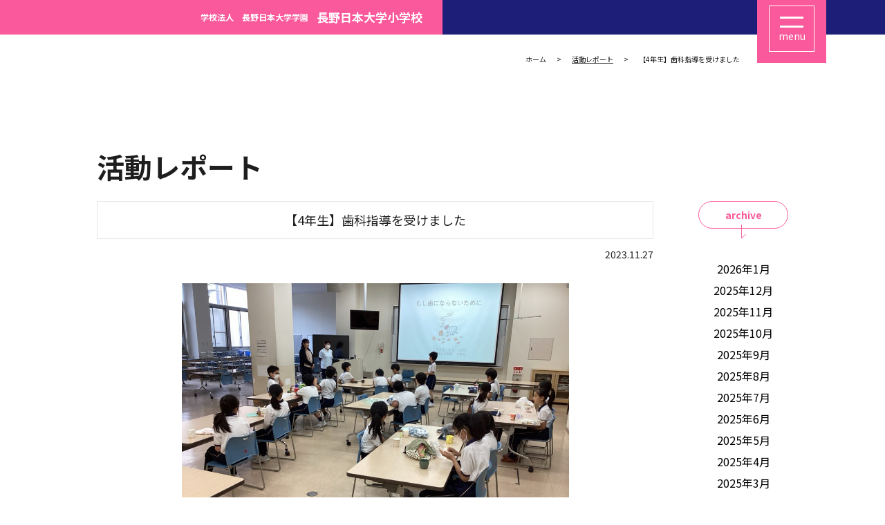

--- FILE ---
content_type: text/html; charset=UTF-8
request_url: https://www.nagano-nichidai.ed.jp/naganosho/report/3498/
body_size: 8350
content:
<!DOCTYPE html>
<html>

    <head>
        <meta charset="UTF-8" />
        <meta http-equiv="X-UA-Compatible" content="IE=edge" />
        <meta name="viewport" content="width=device-width,minimum-scale=1">
        <meta name="format-detection" content="telephone=no">
        <title></title>
        <link rel="shortcut icon" href="https://www.nagano-nichidai.ed.jp/naganosho/nichidaisho_wp/wp-content/themes/nichidaisho/images/favicon.ico">
        <link href="https://fonts.googleapis.com/css?family=Jost:300,500,700&display=swap" rel="stylesheet">
        <link href="https://fonts.googleapis.com/css?family=Noto+Sans+JP:400,500,700&display=swap&subset=japanese" rel="stylesheet">
        <link rel="stylesheet" href="https://cdnjs.cloudflare.com/ajax/libs/slick-carousel/1.8.1/slick.min.css" />
        <link rel="stylesheet" href="https://cdnjs.cloudflare.com/ajax/libs/slick-carousel/1.8.1/slick-theme.css" />
        <link rel="stylesheet" href="https://cdnjs.cloudflare.com/ajax/libs/lightcase/2.5.0/css/lightcase.min.css" />
        <link rel="stylesheet" type="text/css" href="https://www.nagano-nichidai.ed.jp/naganosho/nichidaisho_wp/wp-content/themes/nichidaisho/css/style.css?ver=0.0.24" />
		        
		<!-- All in One SEO 4.9.3 - aioseo.com -->
	<meta name="robots" content="max-image-preview:large" />
	<link rel="canonical" href="https://www.nagano-nichidai.ed.jp/naganosho/report/3498/" />
	<meta name="generator" content="All in One SEO (AIOSEO) 4.9.3" />
		<meta property="og:locale" content="ja_JP" />
		<meta property="og:site_name" content="学校法人　長野日本大学学園 長野日本大学小学校 | Just another WordPress site" />
		<meta property="og:type" content="article" />
		<meta property="og:title" content="【4年生】歯科指導を受けました | 学校法人 長野日本大学学園 長野日本大学小学校" />
		<meta property="og:url" content="https://www.nagano-nichidai.ed.jp/naganosho/report/3498/" />
		<meta property="article:published_time" content="2023-11-27T01:47:29+00:00" />
		<meta property="article:modified_time" content="2023-11-29T00:54:41+00:00" />
		<meta name="twitter:card" content="summary" />
		<meta name="twitter:title" content="【4年生】歯科指導を受けました | 学校法人 長野日本大学学園 長野日本大学小学校" />
		<script type="application/ld+json" class="aioseo-schema">
			{"@context":"https:\/\/schema.org","@graph":[{"@type":"BreadcrumbList","@id":"https:\/\/www.nagano-nichidai.ed.jp\/naganosho\/report\/3498\/#breadcrumblist","itemListElement":[{"@type":"ListItem","@id":"https:\/\/www.nagano-nichidai.ed.jp\/naganosho#listItem","position":1,"name":"\u30db\u30fc\u30e0","item":"https:\/\/www.nagano-nichidai.ed.jp\/naganosho","nextItem":{"@type":"ListItem","@id":"https:\/\/www.nagano-nichidai.ed.jp\/naganosho\/report\/#listItem","name":"\u6d3b\u52d5\u30ec\u30dd\u30fc\u30c8"}},{"@type":"ListItem","@id":"https:\/\/www.nagano-nichidai.ed.jp\/naganosho\/report\/#listItem","position":2,"name":"\u6d3b\u52d5\u30ec\u30dd\u30fc\u30c8","item":"https:\/\/www.nagano-nichidai.ed.jp\/naganosho\/report\/","nextItem":{"@type":"ListItem","@id":"https:\/\/www.nagano-nichidai.ed.jp\/naganosho\/report\/3498\/#listItem","name":"\u30104\u5e74\u751f\u3011\u6b6f\u79d1\u6307\u5c0e\u3092\u53d7\u3051\u307e\u3057\u305f"},"previousItem":{"@type":"ListItem","@id":"https:\/\/www.nagano-nichidai.ed.jp\/naganosho#listItem","name":"\u30db\u30fc\u30e0"}},{"@type":"ListItem","@id":"https:\/\/www.nagano-nichidai.ed.jp\/naganosho\/report\/3498\/#listItem","position":3,"name":"\u30104\u5e74\u751f\u3011\u6b6f\u79d1\u6307\u5c0e\u3092\u53d7\u3051\u307e\u3057\u305f","previousItem":{"@type":"ListItem","@id":"https:\/\/www.nagano-nichidai.ed.jp\/naganosho\/report\/#listItem","name":"\u6d3b\u52d5\u30ec\u30dd\u30fc\u30c8"}}]},{"@type":"Organization","@id":"https:\/\/www.nagano-nichidai.ed.jp\/naganosho\/#organization","name":"\u5b66\u6821\u6cd5\u4eba\u3000\u9577\u91ce\u65e5\u672c\u5927\u5b66\u5b66\u5712 \u9577\u91ce\u65e5\u672c\u5927\u5b66\u5c0f\u5b66\u6821","description":"Just another WordPress site","url":"https:\/\/www.nagano-nichidai.ed.jp\/naganosho\/"},{"@type":"WebPage","@id":"https:\/\/www.nagano-nichidai.ed.jp\/naganosho\/report\/3498\/#webpage","url":"https:\/\/www.nagano-nichidai.ed.jp\/naganosho\/report\/3498\/","name":"\u30104\u5e74\u751f\u3011\u6b6f\u79d1\u6307\u5c0e\u3092\u53d7\u3051\u307e\u3057\u305f | \u5b66\u6821\u6cd5\u4eba \u9577\u91ce\u65e5\u672c\u5927\u5b66\u5b66\u5712 \u9577\u91ce\u65e5\u672c\u5927\u5b66\u5c0f\u5b66\u6821","inLanguage":"ja","isPartOf":{"@id":"https:\/\/www.nagano-nichidai.ed.jp\/naganosho\/#website"},"breadcrumb":{"@id":"https:\/\/www.nagano-nichidai.ed.jp\/naganosho\/report\/3498\/#breadcrumblist"},"datePublished":"2023-11-27T10:47:29+09:00","dateModified":"2023-11-29T09:54:41+09:00"},{"@type":"WebSite","@id":"https:\/\/www.nagano-nichidai.ed.jp\/naganosho\/#website","url":"https:\/\/www.nagano-nichidai.ed.jp\/naganosho\/","name":"\u5b66\u6821\u6cd5\u4eba\u3000\u9577\u91ce\u65e5\u672c\u5927\u5b66\u5b66\u5712 \u9577\u91ce\u65e5\u672c\u5927\u5b66\u5c0f\u5b66\u6821","description":"Just another WordPress site","inLanguage":"ja","publisher":{"@id":"https:\/\/www.nagano-nichidai.ed.jp\/naganosho\/#organization"}}]}
		</script>
		<!-- All in One SEO -->

<style id='wp-img-auto-sizes-contain-inline-css' type='text/css'>
img:is([sizes=auto i],[sizes^="auto," i]){contain-intrinsic-size:3000px 1500px}
/*# sourceURL=wp-img-auto-sizes-contain-inline-css */
</style>
<style id='wp-block-library-inline-css' type='text/css'>
:root{--wp-block-synced-color:#7a00df;--wp-block-synced-color--rgb:122,0,223;--wp-bound-block-color:var(--wp-block-synced-color);--wp-editor-canvas-background:#ddd;--wp-admin-theme-color:#007cba;--wp-admin-theme-color--rgb:0,124,186;--wp-admin-theme-color-darker-10:#006ba1;--wp-admin-theme-color-darker-10--rgb:0,107,160.5;--wp-admin-theme-color-darker-20:#005a87;--wp-admin-theme-color-darker-20--rgb:0,90,135;--wp-admin-border-width-focus:2px}@media (min-resolution:192dpi){:root{--wp-admin-border-width-focus:1.5px}}.wp-element-button{cursor:pointer}:root .has-very-light-gray-background-color{background-color:#eee}:root .has-very-dark-gray-background-color{background-color:#313131}:root .has-very-light-gray-color{color:#eee}:root .has-very-dark-gray-color{color:#313131}:root .has-vivid-green-cyan-to-vivid-cyan-blue-gradient-background{background:linear-gradient(135deg,#00d084,#0693e3)}:root .has-purple-crush-gradient-background{background:linear-gradient(135deg,#34e2e4,#4721fb 50%,#ab1dfe)}:root .has-hazy-dawn-gradient-background{background:linear-gradient(135deg,#faaca8,#dad0ec)}:root .has-subdued-olive-gradient-background{background:linear-gradient(135deg,#fafae1,#67a671)}:root .has-atomic-cream-gradient-background{background:linear-gradient(135deg,#fdd79a,#004a59)}:root .has-nightshade-gradient-background{background:linear-gradient(135deg,#330968,#31cdcf)}:root .has-midnight-gradient-background{background:linear-gradient(135deg,#020381,#2874fc)}:root{--wp--preset--font-size--normal:16px;--wp--preset--font-size--huge:42px}.has-regular-font-size{font-size:1em}.has-larger-font-size{font-size:2.625em}.has-normal-font-size{font-size:var(--wp--preset--font-size--normal)}.has-huge-font-size{font-size:var(--wp--preset--font-size--huge)}.has-text-align-center{text-align:center}.has-text-align-left{text-align:left}.has-text-align-right{text-align:right}.has-fit-text{white-space:nowrap!important}#end-resizable-editor-section{display:none}.aligncenter{clear:both}.items-justified-left{justify-content:flex-start}.items-justified-center{justify-content:center}.items-justified-right{justify-content:flex-end}.items-justified-space-between{justify-content:space-between}.screen-reader-text{border:0;clip-path:inset(50%);height:1px;margin:-1px;overflow:hidden;padding:0;position:absolute;width:1px;word-wrap:normal!important}.screen-reader-text:focus{background-color:#ddd;clip-path:none;color:#444;display:block;font-size:1em;height:auto;left:5px;line-height:normal;padding:15px 23px 14px;text-decoration:none;top:5px;width:auto;z-index:100000}html :where(.has-border-color){border-style:solid}html :where([style*=border-top-color]){border-top-style:solid}html :where([style*=border-right-color]){border-right-style:solid}html :where([style*=border-bottom-color]){border-bottom-style:solid}html :where([style*=border-left-color]){border-left-style:solid}html :where([style*=border-width]){border-style:solid}html :where([style*=border-top-width]){border-top-style:solid}html :where([style*=border-right-width]){border-right-style:solid}html :where([style*=border-bottom-width]){border-bottom-style:solid}html :where([style*=border-left-width]){border-left-style:solid}html :where(img[class*=wp-image-]){height:auto;max-width:100%}:where(figure){margin:0 0 1em}html :where(.is-position-sticky){--wp-admin--admin-bar--position-offset:var(--wp-admin--admin-bar--height,0px)}@media screen and (max-width:600px){html :where(.is-position-sticky){--wp-admin--admin-bar--position-offset:0px}}

/*# sourceURL=wp-block-library-inline-css */
</style><style id='global-styles-inline-css' type='text/css'>
:root{--wp--preset--aspect-ratio--square: 1;--wp--preset--aspect-ratio--4-3: 4/3;--wp--preset--aspect-ratio--3-4: 3/4;--wp--preset--aspect-ratio--3-2: 3/2;--wp--preset--aspect-ratio--2-3: 2/3;--wp--preset--aspect-ratio--16-9: 16/9;--wp--preset--aspect-ratio--9-16: 9/16;--wp--preset--color--black: #000000;--wp--preset--color--cyan-bluish-gray: #abb8c3;--wp--preset--color--white: #ffffff;--wp--preset--color--pale-pink: #f78da7;--wp--preset--color--vivid-red: #cf2e2e;--wp--preset--color--luminous-vivid-orange: #ff6900;--wp--preset--color--luminous-vivid-amber: #fcb900;--wp--preset--color--light-green-cyan: #7bdcb5;--wp--preset--color--vivid-green-cyan: #00d084;--wp--preset--color--pale-cyan-blue: #8ed1fc;--wp--preset--color--vivid-cyan-blue: #0693e3;--wp--preset--color--vivid-purple: #9b51e0;--wp--preset--gradient--vivid-cyan-blue-to-vivid-purple: linear-gradient(135deg,rgb(6,147,227) 0%,rgb(155,81,224) 100%);--wp--preset--gradient--light-green-cyan-to-vivid-green-cyan: linear-gradient(135deg,rgb(122,220,180) 0%,rgb(0,208,130) 100%);--wp--preset--gradient--luminous-vivid-amber-to-luminous-vivid-orange: linear-gradient(135deg,rgb(252,185,0) 0%,rgb(255,105,0) 100%);--wp--preset--gradient--luminous-vivid-orange-to-vivid-red: linear-gradient(135deg,rgb(255,105,0) 0%,rgb(207,46,46) 100%);--wp--preset--gradient--very-light-gray-to-cyan-bluish-gray: linear-gradient(135deg,rgb(238,238,238) 0%,rgb(169,184,195) 100%);--wp--preset--gradient--cool-to-warm-spectrum: linear-gradient(135deg,rgb(74,234,220) 0%,rgb(151,120,209) 20%,rgb(207,42,186) 40%,rgb(238,44,130) 60%,rgb(251,105,98) 80%,rgb(254,248,76) 100%);--wp--preset--gradient--blush-light-purple: linear-gradient(135deg,rgb(255,206,236) 0%,rgb(152,150,240) 100%);--wp--preset--gradient--blush-bordeaux: linear-gradient(135deg,rgb(254,205,165) 0%,rgb(254,45,45) 50%,rgb(107,0,62) 100%);--wp--preset--gradient--luminous-dusk: linear-gradient(135deg,rgb(255,203,112) 0%,rgb(199,81,192) 50%,rgb(65,88,208) 100%);--wp--preset--gradient--pale-ocean: linear-gradient(135deg,rgb(255,245,203) 0%,rgb(182,227,212) 50%,rgb(51,167,181) 100%);--wp--preset--gradient--electric-grass: linear-gradient(135deg,rgb(202,248,128) 0%,rgb(113,206,126) 100%);--wp--preset--gradient--midnight: linear-gradient(135deg,rgb(2,3,129) 0%,rgb(40,116,252) 100%);--wp--preset--font-size--small: 13px;--wp--preset--font-size--medium: 20px;--wp--preset--font-size--large: 36px;--wp--preset--font-size--x-large: 42px;--wp--preset--spacing--20: 0.44rem;--wp--preset--spacing--30: 0.67rem;--wp--preset--spacing--40: 1rem;--wp--preset--spacing--50: 1.5rem;--wp--preset--spacing--60: 2.25rem;--wp--preset--spacing--70: 3.38rem;--wp--preset--spacing--80: 5.06rem;--wp--preset--shadow--natural: 6px 6px 9px rgba(0, 0, 0, 0.2);--wp--preset--shadow--deep: 12px 12px 50px rgba(0, 0, 0, 0.4);--wp--preset--shadow--sharp: 6px 6px 0px rgba(0, 0, 0, 0.2);--wp--preset--shadow--outlined: 6px 6px 0px -3px rgb(255, 255, 255), 6px 6px rgb(0, 0, 0);--wp--preset--shadow--crisp: 6px 6px 0px rgb(0, 0, 0);}:where(.is-layout-flex){gap: 0.5em;}:where(.is-layout-grid){gap: 0.5em;}body .is-layout-flex{display: flex;}.is-layout-flex{flex-wrap: wrap;align-items: center;}.is-layout-flex > :is(*, div){margin: 0;}body .is-layout-grid{display: grid;}.is-layout-grid > :is(*, div){margin: 0;}:where(.wp-block-columns.is-layout-flex){gap: 2em;}:where(.wp-block-columns.is-layout-grid){gap: 2em;}:where(.wp-block-post-template.is-layout-flex){gap: 1.25em;}:where(.wp-block-post-template.is-layout-grid){gap: 1.25em;}.has-black-color{color: var(--wp--preset--color--black) !important;}.has-cyan-bluish-gray-color{color: var(--wp--preset--color--cyan-bluish-gray) !important;}.has-white-color{color: var(--wp--preset--color--white) !important;}.has-pale-pink-color{color: var(--wp--preset--color--pale-pink) !important;}.has-vivid-red-color{color: var(--wp--preset--color--vivid-red) !important;}.has-luminous-vivid-orange-color{color: var(--wp--preset--color--luminous-vivid-orange) !important;}.has-luminous-vivid-amber-color{color: var(--wp--preset--color--luminous-vivid-amber) !important;}.has-light-green-cyan-color{color: var(--wp--preset--color--light-green-cyan) !important;}.has-vivid-green-cyan-color{color: var(--wp--preset--color--vivid-green-cyan) !important;}.has-pale-cyan-blue-color{color: var(--wp--preset--color--pale-cyan-blue) !important;}.has-vivid-cyan-blue-color{color: var(--wp--preset--color--vivid-cyan-blue) !important;}.has-vivid-purple-color{color: var(--wp--preset--color--vivid-purple) !important;}.has-black-background-color{background-color: var(--wp--preset--color--black) !important;}.has-cyan-bluish-gray-background-color{background-color: var(--wp--preset--color--cyan-bluish-gray) !important;}.has-white-background-color{background-color: var(--wp--preset--color--white) !important;}.has-pale-pink-background-color{background-color: var(--wp--preset--color--pale-pink) !important;}.has-vivid-red-background-color{background-color: var(--wp--preset--color--vivid-red) !important;}.has-luminous-vivid-orange-background-color{background-color: var(--wp--preset--color--luminous-vivid-orange) !important;}.has-luminous-vivid-amber-background-color{background-color: var(--wp--preset--color--luminous-vivid-amber) !important;}.has-light-green-cyan-background-color{background-color: var(--wp--preset--color--light-green-cyan) !important;}.has-vivid-green-cyan-background-color{background-color: var(--wp--preset--color--vivid-green-cyan) !important;}.has-pale-cyan-blue-background-color{background-color: var(--wp--preset--color--pale-cyan-blue) !important;}.has-vivid-cyan-blue-background-color{background-color: var(--wp--preset--color--vivid-cyan-blue) !important;}.has-vivid-purple-background-color{background-color: var(--wp--preset--color--vivid-purple) !important;}.has-black-border-color{border-color: var(--wp--preset--color--black) !important;}.has-cyan-bluish-gray-border-color{border-color: var(--wp--preset--color--cyan-bluish-gray) !important;}.has-white-border-color{border-color: var(--wp--preset--color--white) !important;}.has-pale-pink-border-color{border-color: var(--wp--preset--color--pale-pink) !important;}.has-vivid-red-border-color{border-color: var(--wp--preset--color--vivid-red) !important;}.has-luminous-vivid-orange-border-color{border-color: var(--wp--preset--color--luminous-vivid-orange) !important;}.has-luminous-vivid-amber-border-color{border-color: var(--wp--preset--color--luminous-vivid-amber) !important;}.has-light-green-cyan-border-color{border-color: var(--wp--preset--color--light-green-cyan) !important;}.has-vivid-green-cyan-border-color{border-color: var(--wp--preset--color--vivid-green-cyan) !important;}.has-pale-cyan-blue-border-color{border-color: var(--wp--preset--color--pale-cyan-blue) !important;}.has-vivid-cyan-blue-border-color{border-color: var(--wp--preset--color--vivid-cyan-blue) !important;}.has-vivid-purple-border-color{border-color: var(--wp--preset--color--vivid-purple) !important;}.has-vivid-cyan-blue-to-vivid-purple-gradient-background{background: var(--wp--preset--gradient--vivid-cyan-blue-to-vivid-purple) !important;}.has-light-green-cyan-to-vivid-green-cyan-gradient-background{background: var(--wp--preset--gradient--light-green-cyan-to-vivid-green-cyan) !important;}.has-luminous-vivid-amber-to-luminous-vivid-orange-gradient-background{background: var(--wp--preset--gradient--luminous-vivid-amber-to-luminous-vivid-orange) !important;}.has-luminous-vivid-orange-to-vivid-red-gradient-background{background: var(--wp--preset--gradient--luminous-vivid-orange-to-vivid-red) !important;}.has-very-light-gray-to-cyan-bluish-gray-gradient-background{background: var(--wp--preset--gradient--very-light-gray-to-cyan-bluish-gray) !important;}.has-cool-to-warm-spectrum-gradient-background{background: var(--wp--preset--gradient--cool-to-warm-spectrum) !important;}.has-blush-light-purple-gradient-background{background: var(--wp--preset--gradient--blush-light-purple) !important;}.has-blush-bordeaux-gradient-background{background: var(--wp--preset--gradient--blush-bordeaux) !important;}.has-luminous-dusk-gradient-background{background: var(--wp--preset--gradient--luminous-dusk) !important;}.has-pale-ocean-gradient-background{background: var(--wp--preset--gradient--pale-ocean) !important;}.has-electric-grass-gradient-background{background: var(--wp--preset--gradient--electric-grass) !important;}.has-midnight-gradient-background{background: var(--wp--preset--gradient--midnight) !important;}.has-small-font-size{font-size: var(--wp--preset--font-size--small) !important;}.has-medium-font-size{font-size: var(--wp--preset--font-size--medium) !important;}.has-large-font-size{font-size: var(--wp--preset--font-size--large) !important;}.has-x-large-font-size{font-size: var(--wp--preset--font-size--x-large) !important;}
/*# sourceURL=global-styles-inline-css */
</style>

<style id='classic-theme-styles-inline-css' type='text/css'>
/*! This file is auto-generated */
.wp-block-button__link{color:#fff;background-color:#32373c;border-radius:9999px;box-shadow:none;text-decoration:none;padding:calc(.667em + 2px) calc(1.333em + 2px);font-size:1.125em}.wp-block-file__button{background:#32373c;color:#fff;text-decoration:none}
/*# sourceURL=/wp-includes/css/classic-themes.min.css */
</style>
<link rel="EditURI" type="application/rsd+xml" title="RSD" href="https://www.nagano-nichidai.ed.jp/naganosho/nichidaisho_wp/xmlrpc.php?rsd" />
<link rel='shortlink' href='https://www.nagano-nichidai.ed.jp/naganosho/?p=3498' />
		<!-- Global site tag (gtag.js) - Google Analytics -->
<script async src="https://www.googletagmanager.com/gtag/js?id=UA-171436768-2"></script>
<script>
  window.dataLayer = window.dataLayer || [];
  function gtag(){dataLayer.push(arguments);}
  gtag('js', new Date());

  gtag('config', 'UA-171436768-2');
</script>
	</head>

    <body class="sub  katudo_post">
        <div class="page_loading">
            <img src="https://www.nagano-nichidai.ed.jp/naganosho/nichidaisho_wp/wp-content/themes/nichidaisho/images/page_loading.gif" alt="">
        </div>
        <div class="page_frame">
            <div class="left_frame"></div>
            <div class="right_frame"></div>
        </div>
        <header>
            <div class="logo">
                <a href="https://www.nagano-nichidai.ed.jp/naganosho/">
                    <span>学校法人　長野日本大学学園</span>
                    <span>長野日本大学小学校</span>
                </a>
            </div>
            <div class="nav_btn_wrap">
                <div class="menu_btn_wrap">
                    <a href="javascript:void(0);" class="menu_btn">
                        <div class="lines">
                            <span></span>
                            <span></span>
                        </div>
                        <div class="text">
                            menu
                        </div>
                    </a>
                </div>
            </div>
            <nav>
                <a href="javascript:void(0)" class="btn btn_close">
                    <img src="https://www.nagano-nichidai.ed.jp/naganosho/nichidaisho_wp/wp-content/themes/nichidaisho/images/icon_cross.svg" alt="">
                </a>
                <div class="container">
                    <div class="main_link">
                        <div class="wrap">
                            <span class="title">ガッコウ</span>
                            <ul>
                                <li><a class="btn" href="https://www.nagano-nichidai.ed.jp/naganosho/about/">学校概要</a></li>
                                <li><a class="btn" href="https://www.nagano-nichidai.ed.jp/naganosho/facility/">施設・設備</a></li>
                                <li><a class="btn" href="https://www.nagano-nichidai.ed.jp/naganosho/about/#access">アクセス</a></li>
                                <li><a class="btn" href="https://www.nagano-nichidai.ed.jp/naganosho/nichidaisho_wp/wp-content/themes/nichidaisho/pdf/令和6年度長野日本大学小学校報告書.pdf" target="_blank">学校評価(PDF)</a></li>                                
                            </ul>
                        </div>
                        <div class="wrap">
                            <span class="title">セイカツ</span>
                            <ul>
                                <li><a class="btn" href="https://www.nagano-nichidai.ed.jp/naganosho/day/">日大小の1日</a></li>
                                <li><a class="btn" href="https://www.nagano-nichidai.ed.jp/naganosho/year/">日大小の1年間</a></li>
                                <li><a class="btn" href="https://www.nagano-nichidai.ed.jp/naganosho/school-bus/">スクールバスのご案内</a></li>
                                <li><a class="btn" href="https://www.nagano-nichidai.ed.jp/naganosho/after-school/">アフタースクール／<br class="pre_sm">安全対策</a></li>
                            </ul>
                        </div>
                        <div class="wrap">
                            <span class="title">マナビ</span>
                            <ul>
                                <li><a class="btn" href="https://www.nagano-nichidai.ed.jp/naganosho/educational-policy/">建学の精神</a></li>
                                <li><a class="btn" href="https://www.nagano-nichidai.ed.jp/naganosho/educational-policy/#policy02">日大小での学び</a></li>
                            </ul>
                        </div>
                        <div class="wrap">
                            <span class="title">入学をお考えの方</span>
                            <ul>
                                <li><a class="btn" href="https://www.nagano-nichidai.ed.jp/naganosho/admission-process/">令和9年度 入学を希望される皆様へ</a></li>
                                <li><a class="btn" href="https://www.nagano-nichidai.ed.jp/naganosho/admission-information/">入学情報</a></li>
                                <li><a class="btn" href="https://www.nagano-nichidai.ed.jp/naganosho/online-application/">Web出願について</a></li>                                
                                <li><a class="btn" href="https://www.nagano-nichidai.ed.jp/naganosho/faq/">よくある質問</a></li>
                            </ul>
                        </div>
                    </div>
                    <div class="other_link">
                        <ul>
                            <li>
                                <a href="https://www.nagano-nichidai.ed.jp/naganosho/news/" class="btn">お知らせ一覧</a>
                            </li>
                            <li>
                                <a href="https://www.nagano-nichidai.ed.jp/naganosho/certificate/" class="btn">証明書発行について</a>
                            </li>
                            <li>
                                <a href="https://www.nagano-nichidai.ed.jp/naganosho/recruit/" class="btn">教職員採用情報</a>
                            </li>
                            <li>
                                <a href="https://www.nagano-nichidai.ed.jp/naganosho/donation/" class="btn">寄付金について</a>
                            </li>
                            <!--
                            <li>
                                <a href="#" class="btn">保護者様専用ページ</a>
                            </li>
                            -->
                        </ul>
                    </div>
                </div>
            </nav>
        </header>
        <main>
            <div class="breadcrumb">
                <ul><li><a href="https://www.nagano-nichidai.ed.jp/naganosho"><span>ホーム</span></a></li><li>  <a href="https://www.nagano-nichidai.ed.jp/naganosho/report/"><span">活動レポート</span></a></li><li><span>【4年生】歯科指導を受けました</span></li></ul>            </div>    <section class="sec_katudo sec_archive">
        <div class="container">
            <div class="h1_title">
                活動レポート
            </div>
        </div>
        <div class="container">
            <div class="content_wrap">
                <div class="content">
                    <h1>
                        【4年生】歯科指導を受けました                    </h1>
                    <div class="meta">
                        <time datetime="2023-11-27">2023.11.27</time>
                    </div>
                    <div class="detail">
                                                <div class="top_image">
                            <img src="https://www.nagano-nichidai.ed.jp/naganosho/nichidaisho_wp/wp-content/uploads/2023/11/IMG_0857-1-1024x768.jpg" alt="">
                        </div>
                                                <div class="text">
                            <p>１１月８日、長野市から来ていただいた歯科衛生士の先生から虫歯にならないためにどうすればよいかをお聞きしました。</p>
<p>口の中にどれくらいの細菌がいるのか。実際に数人の口の中にある細菌を採取し、画面に映してもらいました。口の中にいる細菌にびっくり！また、歯垢耳かき１杯分の中に、菌がなんと１０億匹いると聞いた時にはみんな驚いていました。</p>
<p><img decoding="async" class="wp-image-3518 alignleft" src="https://www.nagano-nichidai.ed.jp/naganosho/nichidaisho_wp/wp-content/uploads/2023/11/IMG_0866-500x375.jpg" alt="" width="252" height="189" srcset="https://www.nagano-nichidai.ed.jp/naganosho/nichidaisho_wp/wp-content/uploads/2023/11/IMG_0866-500x375.jpg 500w, https://www.nagano-nichidai.ed.jp/naganosho/nichidaisho_wp/wp-content/uploads/2023/11/IMG_0866-1024x768.jpg 1024w, https://www.nagano-nichidai.ed.jp/naganosho/nichidaisho_wp/wp-content/uploads/2023/11/IMG_0866-300x225.jpg 300w, https://www.nagano-nichidai.ed.jp/naganosho/nichidaisho_wp/wp-content/uploads/2023/11/IMG_0866-768x576.jpg 768w, https://www.nagano-nichidai.ed.jp/naganosho/nichidaisho_wp/wp-content/uploads/2023/11/IMG_0866-1536x1152.jpg 1536w, https://www.nagano-nichidai.ed.jp/naganosho/nichidaisho_wp/wp-content/uploads/2023/11/IMG_0866.jpg 2048w" sizes="(max-width: 252px) 100vw, 252px" /><img decoding="async" class="wp-image-3586 alignleft" src="https://www.nagano-nichidai.ed.jp/naganosho/nichidaisho_wp/wp-content/uploads/2023/11/IMG_0863-500x375.jpg" alt="" width="254" height="191" srcset="https://www.nagano-nichidai.ed.jp/naganosho/nichidaisho_wp/wp-content/uploads/2023/11/IMG_0863-500x375.jpg 500w, https://www.nagano-nichidai.ed.jp/naganosho/nichidaisho_wp/wp-content/uploads/2023/11/IMG_0863-1024x768.jpg 1024w, https://www.nagano-nichidai.ed.jp/naganosho/nichidaisho_wp/wp-content/uploads/2023/11/IMG_0863-300x225.jpg 300w, https://www.nagano-nichidai.ed.jp/naganosho/nichidaisho_wp/wp-content/uploads/2023/11/IMG_0863-768x576.jpg 768w, https://www.nagano-nichidai.ed.jp/naganosho/nichidaisho_wp/wp-content/uploads/2023/11/IMG_0863-1536x1152.jpg 1536w, https://www.nagano-nichidai.ed.jp/naganosho/nichidaisho_wp/wp-content/uploads/2023/11/IMG_0863.jpg 2048w" sizes="(max-width: 254px) 100vw, 254px" /></p>
<p>&nbsp;</p>
<p>&nbsp;</p>
<p>&nbsp;</p>
<p>&nbsp;</p>
<p>&nbsp;</p>
<p>&nbsp;</p>
<p>&nbsp;</p>
<p>&nbsp;</p>
<p>&nbsp;</p>
<p>お話を聞いた後には歯垢を染色する液でお口をチェック！みんな朝歯磨きをしてきたのに自分の口の中が真っ赤でした。歯磨きのテクニックを教わってみんな一生懸命に歯磨きしてくれました。</p>
<p>&nbsp;</p>
<p><img decoding="async" class="wp-image-3516 alignleft" src="https://www.nagano-nichidai.ed.jp/naganosho/nichidaisho_wp/wp-content/uploads/2023/11/IMG_0875-500x375.jpg" alt="" width="247" height="186" srcset="https://www.nagano-nichidai.ed.jp/naganosho/nichidaisho_wp/wp-content/uploads/2023/11/IMG_0875-500x375.jpg 500w, https://www.nagano-nichidai.ed.jp/naganosho/nichidaisho_wp/wp-content/uploads/2023/11/IMG_0875-1024x768.jpg 1024w, https://www.nagano-nichidai.ed.jp/naganosho/nichidaisho_wp/wp-content/uploads/2023/11/IMG_0875-300x225.jpg 300w, https://www.nagano-nichidai.ed.jp/naganosho/nichidaisho_wp/wp-content/uploads/2023/11/IMG_0875-768x576.jpg 768w, https://www.nagano-nichidai.ed.jp/naganosho/nichidaisho_wp/wp-content/uploads/2023/11/IMG_0875-1536x1152.jpg 1536w, https://www.nagano-nichidai.ed.jp/naganosho/nichidaisho_wp/wp-content/uploads/2023/11/IMG_0875.jpg 2048w" sizes="(max-width: 247px) 100vw, 247px" /></p>
<p><img decoding="async" class="wp-image-3517 alignleft" src="https://www.nagano-nichidai.ed.jp/naganosho/nichidaisho_wp/wp-content/uploads/2023/11/IMG_0876-500x375.jpg" alt="" width="249" height="187" srcset="https://www.nagano-nichidai.ed.jp/naganosho/nichidaisho_wp/wp-content/uploads/2023/11/IMG_0876-500x375.jpg 500w, https://www.nagano-nichidai.ed.jp/naganosho/nichidaisho_wp/wp-content/uploads/2023/11/IMG_0876-1024x768.jpg 1024w, https://www.nagano-nichidai.ed.jp/naganosho/nichidaisho_wp/wp-content/uploads/2023/11/IMG_0876-300x225.jpg 300w, https://www.nagano-nichidai.ed.jp/naganosho/nichidaisho_wp/wp-content/uploads/2023/11/IMG_0876-768x576.jpg 768w, https://www.nagano-nichidai.ed.jp/naganosho/nichidaisho_wp/wp-content/uploads/2023/11/IMG_0876-1536x1152.jpg 1536w, https://www.nagano-nichidai.ed.jp/naganosho/nichidaisho_wp/wp-content/uploads/2023/11/IMG_0876.jpg 2048w" sizes="(max-width: 249px) 100vw, 249px" /></p>
<p>&nbsp;</p>
<p>&nbsp;</p>
<p>&nbsp;</p>
<p>&nbsp;</p>
<p>&nbsp;</p>
<p>&nbsp;</p>
<p>&nbsp;</p>
<p>&nbsp;</p>
<p>&nbsp;</p>
<p>虫歯にならないように日々の歯磨きを頑張りましょう。また、いつまでも自分の歯を大切にするために、定期的に歯医者さんに通いましょう</p>
                        </div>
                        <div class="to_list">
                            <a href="https://www.nagano-nichidai.ed.jp/naganosho/report/" class="btn">一覧に戻る</a>
                        </div>
                    </div>
                </div>
                <aside>
                    <h4>
    archive
</h4>
<div class="list_wrap">
        <ul>
        	<li><a href='https://www.nagano-nichidai.ed.jp/naganosho/report/date/2026/01/'>2026年1月</a></li>
	<li><a href='https://www.nagano-nichidai.ed.jp/naganosho/report/date/2025/12/'>2025年12月</a></li>
	<li><a href='https://www.nagano-nichidai.ed.jp/naganosho/report/date/2025/11/'>2025年11月</a></li>
	<li><a href='https://www.nagano-nichidai.ed.jp/naganosho/report/date/2025/10/'>2025年10月</a></li>
	<li><a href='https://www.nagano-nichidai.ed.jp/naganosho/report/date/2025/09/'>2025年9月</a></li>
	<li><a href='https://www.nagano-nichidai.ed.jp/naganosho/report/date/2025/08/'>2025年8月</a></li>
	<li><a href='https://www.nagano-nichidai.ed.jp/naganosho/report/date/2025/07/'>2025年7月</a></li>
	<li><a href='https://www.nagano-nichidai.ed.jp/naganosho/report/date/2025/06/'>2025年6月</a></li>
	<li><a href='https://www.nagano-nichidai.ed.jp/naganosho/report/date/2025/05/'>2025年5月</a></li>
	<li><a href='https://www.nagano-nichidai.ed.jp/naganosho/report/date/2025/04/'>2025年4月</a></li>
	<li><a href='https://www.nagano-nichidai.ed.jp/naganosho/report/date/2025/03/'>2025年3月</a></li>
	<li><a href='https://www.nagano-nichidai.ed.jp/naganosho/report/date/2025/02/'>2025年2月</a></li>
	<li><a href='https://www.nagano-nichidai.ed.jp/naganosho/report/date/2025/01/'>2025年1月</a></li>
	<li><a href='https://www.nagano-nichidai.ed.jp/naganosho/report/date/2024/12/'>2024年12月</a></li>
	<li><a href='https://www.nagano-nichidai.ed.jp/naganosho/report/date/2024/11/'>2024年11月</a></li>
	<li><a href='https://www.nagano-nichidai.ed.jp/naganosho/report/date/2024/10/'>2024年10月</a></li>
	<li><a href='https://www.nagano-nichidai.ed.jp/naganosho/report/date/2024/09/'>2024年9月</a></li>
	<li><a href='https://www.nagano-nichidai.ed.jp/naganosho/report/date/2024/07/'>2024年7月</a></li>
	<li><a href='https://www.nagano-nichidai.ed.jp/naganosho/report/date/2024/06/'>2024年6月</a></li>
	<li><a href='https://www.nagano-nichidai.ed.jp/naganosho/report/date/2024/05/'>2024年5月</a></li>
	<li><a href='https://www.nagano-nichidai.ed.jp/naganosho/report/date/2024/04/'>2024年4月</a></li>
	<li><a href='https://www.nagano-nichidai.ed.jp/naganosho/report/date/2024/03/'>2024年3月</a></li>
	<li><a href='https://www.nagano-nichidai.ed.jp/naganosho/report/date/2024/02/'>2024年2月</a></li>
	<li><a href='https://www.nagano-nichidai.ed.jp/naganosho/report/date/2024/01/'>2024年1月</a></li>
	<li><a href='https://www.nagano-nichidai.ed.jp/naganosho/report/date/2023/12/'>2023年12月</a></li>
	<li><a href='https://www.nagano-nichidai.ed.jp/naganosho/report/date/2023/11/'>2023年11月</a></li>
	<li><a href='https://www.nagano-nichidai.ed.jp/naganosho/report/date/2023/10/'>2023年10月</a></li>
	<li><a href='https://www.nagano-nichidai.ed.jp/naganosho/report/date/2023/09/'>2023年9月</a></li>
	<li><a href='https://www.nagano-nichidai.ed.jp/naganosho/report/date/2023/08/'>2023年8月</a></li>
    </ul>
    </div>                </aside>
            </div>
        </div>
    </section>
        </main>
        <footer>
            <div class="mark">
                <img src="https://www.nagano-nichidai.ed.jp/naganosho/nichidaisho_wp/wp-content/themes/nichidaisho/images/logo_mark.png" alt="" style="max-width: 80px;">
            </div>
            <div class="info">
                <span class="name">学校法人 長野日本大学学園</span><br>
                <span class="address">〒381-0038 <br class="md">長野県長野市東和田261-1</span><br class="md">
                <span class="tel">TEL：<a href="tel:026-252-6121">026-252-6121</a>　FAX：026-243-7177</span>
            </div>
            <div class="copyright">
                Copyright ©学校法人 長野日本大学学園. ALL Rights Reserved.
            </div>
            <div class="footer_bottom"></div>
        </footer>
        <script src="https://ajax.googleapis.com/ajax/libs/jquery/3.4.0/jquery.min.js"></script>
        <script src="https://cdnjs.cloudflare.com/ajax/libs/jquery-easing/1.4.1/jquery.easing.min.js"></script>
        <script src="https://cdnjs.cloudflare.com/ajax/libs/slick-carousel/1.8.1/slick.min.js"></script>
        <script src="https://cdnjs.cloudflare.com/ajax/libs/lightcase/2.5.0/js/lightcase.min.js"></script>
        <script src="https://cdnjs.cloudflare.com/ajax/libs/trunk8/1.3.3/trunk8.min.js"></script>
        <script src="https://www.nagano-nichidai.ed.jp/naganosho/nichidaisho_wp/wp-content/themes/nichidaisho/js/setting.js?ver=0.0.12"></script>
		<script type="speculationrules">
{"prefetch":[{"source":"document","where":{"and":[{"href_matches":"/naganosho/*"},{"not":{"href_matches":["/naganosho/nichidaisho_wp/wp-*.php","/naganosho/nichidaisho_wp/wp-admin/*","/naganosho/nichidaisho_wp/wp-content/uploads/*","/naganosho/nichidaisho_wp/wp-content/*","/naganosho/nichidaisho_wp/wp-content/plugins/*","/naganosho/nichidaisho_wp/wp-content/themes/nichidaisho/*","/naganosho/*\\?(.+)"]}},{"not":{"selector_matches":"a[rel~=\"nofollow\"]"}},{"not":{"selector_matches":".no-prefetch, .no-prefetch a"}}]},"eagerness":"conservative"}]}
</script>
    </body>

</html>

--- FILE ---
content_type: text/css
request_url: https://www.nagano-nichidai.ed.jp/naganosho/nichidaisho_wp/wp-content/themes/nichidaisho/css/style.css?ver=0.0.24
body_size: 36337
content:
@charset "UTF-8";
html, body, div, span, object, iframe,
h1, h2, h3, h4, h5, h6, p, blockquote, pre,
abbr, address, cite, code,
del, dfn, em, img, ins, kbd, q, samp,
small, strong, sub, sup, var,
b, i,
dl, dt, dd, ol, ul, li,
fieldset, form, label, legend,
table, caption, tbody, tfoot, thead, tr, th, td,
article, aside, canvas, details, figcaption, figure,
footer, header, hgroup, menu, nav, section, summary,
time, mark, audio, video,
input[type=text], input[type=tel], input[type=email], input[type=url], input[type=password], textarea, a {
  margin: 0;
  padding: 0;
  border: 0;
  outline: 0;
  vertical-align: baseline;
  background: transparent;
  -webkit-box-sizing: border-box;
  -moz-box-sizing: border-box;
  box-sizing: border-box;
}

body {
  line-height: 1;
}

ol, ul {
  list-style: none;
  list-style-type: none;
}

table {
  border-collapse: collapse;
}

@media screen and (max-width: 480px) {
  body {
    -webkit-text-size-adjust: none;
  }
}
ul.list li {
  position: relative;
  padding-left: 1.3em;
  list-style-type: none;
  line-height: 1.5;
}

ul.list li::before {
  position: absolute;
  left: 0;
}

ul.list.dot li::before {
  content: "・";
}

ul.list.kome li::before {
  content: "※";
}

ol.list li {
  line-height: 1.5;
  position: relative;
  padding-left: 1.1em;
}
ol.list li:before {
  position: absolute;
  left: 0;
}
ol.list.num {
  counter-reset: num_cnt;
}
ol.list.num > li {
  counter-increment: num_cnt;
  padding-left: 1.1em;
  margin-bottom: 1em;
}
ol.list.num > li:before {
  content: counter(num_cnt);
}

.txtL {
  text-align: left;
}

.txtC {
  text-align: center;
}

.txtR {
  text-align: right;
}

.mt10 {
  margin-top: 10px !important;
}

.mt20 {
  margin-top: 20px !important;
}

.mt30 {
  margin-top: 30px !important;
}

.mt40 {
  margin-top: 40px !important;
}

.mt50 {
  margin-top: 50px !important;
}

.mt60 {
  margin-top: 60px !important;
}

.mt70 {
  margin-top: 70px !important;
}

.mt80 {
  margin-top: 80px !important;
}

.mt90 {
  margin-top: 90px !important;
}

.mt100 {
  margin-top: 100px !important;
}

.mb10 {
  margin-bottom: 10px !important;
}

.mb20 {
  margin-bottom: 20px !important;
}

.mb30 {
  margin-bottom: 30px !important;
}

.mb40 {
  margin-bottom: 40px !important;
}

.mb50 {
  margin-bottom: 50px !important;
}

.mb60 {
  margin-bottom: 60px !important;
}

.mb70 {
  margin-bottom: 70px !important;
}

.mb80 {
  margin-bottom: 80px !important;
}

.mb90 {
  margin-bottom: 90px !important;
}

.mb100 {
  margin-bottom: 100px !important;
}

.pt10 {
  padding-top: 10px !important;
}

.pt20 {
  padding-top: 20px !important;
}

.pt30 {
  padding-top: 30px !important;
}

.pt40 {
  padding-top: 40px !important;
}

.pt50 {
  padding-top: 50px !important;
}

.pt60 {
  padding-top: 60px !important;
}

.pt70 {
  padding-top: 70px !important;
}

.pt80 {
  padding-top: 80px !important;
}

.pt90 {
  padding-top: 90px !important;
}

.pt100 {
  padding-top: 100px !important;
}

.pb10 {
  padding-bottom: 10px !important;
}

.pb20 {
  padding-bottom: 20px !important;
}

.pb30 {
  padding-bottom: 30px !important;
}

.pb40 {
  padding-bottom: 40px !important;
}

.pb50 {
  padding-bottom: 50px !important;
}

.pb60 {
  padding-bottom: 60px !important;
}

.pb70 {
  padding-bottom: 70px !important;
}

.pb80 {
  padding-bottom: 80px !important;
}

.pb90 {
  padding-bottom: 90px !important;
}

.pb100 {
  padding-bottom: 100px !important;
}

.frame_wrap {
  position: relative;
  padding-bottom: 56.25%;
  /*縦横比*/
  padding-top: 30px;
  height: 0;
  overflow: hidden;
}

.frame_wrap .map_canvas,
.frame_wrap iframe {
  position: absolute;
  top: 0;
  left: 0;
  right: 0;
  width: 100%;
  height: 100%;
}

.fb_iframe_widget,
.fb_iframe_widget span,
.fb_iframe_widget iframe[style] {
  width: 100% !important;
  max-width: 498px !important;
  margin: auto;
}

html {
  font-size: 16px;
  letter-spacing: 0;
}
@media screen and (max-width: 810px) {
  html {
    font-size: 14px;
  }
}

body {
  font-family: "Noto Sans JP", sans-serif;
  margin: 0;
  font-size: 1rem;
  color: #1e1e1e;
  padding-top: 50px;
}
@media screen and (max-width: 810px) {
  body {
    position: relative;
    padding: 10px;
    padding-top: calc(10px + 60px);
  }
  body:before {
    content: "";
    position: absolute;
    top: 0;
    left: 0;
    width: 10px;
    height: 100%;
    background: #fa5a9b;
  }
  body:after {
    content: "";
    position: absolute;
    top: 0;
    right: 0;
    width: 10px;
    height: 100%;
    background: #1d1e78;
  }
}
body.top {
  overflow-x: hidden;
}
@media screen and (max-width: 810px) {
  body.top {
    overflow: auto;
  }
}
@media screen and (max-width: 810px) {
  body.top header {
    /*background: #fff;*/
  }
}
body.top h1 {
  display: none;
}
body.top .breadcrumb {
  display: none;
}
body.sub .school_name {
  display: none;
}
body.sub .page_line {
  position: fixed;
  display: none;
}
@media screen and (max-width: 810px) {
  body.sub .page_line.pc {
    display: none;
  }
}
body.sub .page_line.sp {
  top: 0;
  left: 0;
}
body.sub .page_line .line01 {
  height: 50px;
}
body.sub .page_line .line01 .text {
  display: none;
}
body.sub .page_line .line02 {
  display: none;
}
body.sub .h1_title {
  font-size: 2.5rem;
  font-weight: 700;
  margin: 60px 0 30px;
}
@media screen and (max-width: 810px) {
  body.sub .h1_title {
    font-size: 1.8571428571rem;
    text-align: center;
    margin: 30px 0;
  }
}
body.sub .h2_title {
  font-size: 1.625rem;
  color: #fa5a9b;
  border-bottom: 2px solid #ababab;
  margin-bottom: 30px;
  padding-bottom: 10px;
  line-height: 1.3;
}
@media screen and (max-width: 810px) {
  body.sub .h2_title {
    font-size: 1.4285714286rem;
    margin-bottom: 20px;
  }
}

.page_loading {
  position: fixed;
  top: 0;
  left: 0;
  width: 100%;
  height: 100%;
  z-index: 10000;
  background: #fff;
  display: flex;
  align-items: center;
  justify-content: center;
  text-align: center;
  background: #fff;
}

.page_frame {
  display: none;
  position: fixed;
  bottom: 0;
  left: 0;
  width: 100%;
  height: 100%;
  z-index: 1100;
  pointer-events: none;
}
@media screen and (max-width: 810px) {
  .page_frame {
    display: flex;
    z-index: 1400;
    height: 50%;
  }
}
.page_frame .left_frame,
.page_frame .right_frame {
  width: 50%;
  height: 100%;
  border-width: 50px;
  border-style: solid;
}
@media screen and (max-width: 810px) {
  .page_frame .left_frame,
.page_frame .right_frame {
    border-width: 10px;
    border-top: 0;
  }
}
.page_frame .left_frame {
  border-color: #fa5a9b;
  border-right: 0;
}
.page_frame .right_frame {
  border-color: #1d1e78;
  border-left: 0;
}

main {
  display: block;
}

.container {
  max-width: calc(1000px + 15px * 2);
  width: 100%;
  padding: 0 15px;
  margin: auto;
}

.page_line {
  position: absolute;
  top: 0;
  left: 0;
  width: 100%;
  pointer-events: none;
  height: 100%;
  z-index: 1410;
}
@media screen and (max-width: 810px) {
  .page_line {
    z-index: 1100;
    overflow: hidden;
  }
}
.page_line.sp {
  display: none;
  top: -10px;
  left: -10px;
  z-index: 0;
}
.page_line.sp .line01 {
  height: calc(60px + 10px) !important;
}
@media screen and (max-width: 810px) {
  .page_line.sp {
    display: block;
    overflow: unset;
  }
}
.page_line .line {
  height: 100%;
  display: flex;
  padding-left: calc(50% - 580px);
}
@media screen and (max-width: 1300px) {
  .page_line .line {
    padding-left: 70px;
  }
}
@media screen and (max-width: 810px) {
  .page_line .line {
    padding-left: 45px;
  }
}
.page_line .line span {
  display: block;
  width: 5px;
  height: 100%;
  background: #efefef;
  margin-right: 10px;
}
.page_line .line span:nth-child(3) {
  background: #ff00c6;
}
@media screen and (max-width: 810px) {
  .page_line .line span {
    width: 2px !important;
    margin-right: 4px !important;
  }
}
.page_line .line01 {
  height: 84%;
  position: relative;
}
@media screen and (max-width: 1130px) {
  .page_line .line01 {
    height: 86%;
  }
}
@media screen and (max-width: 810px) {
  .page_line .line01 {
    height: calc(100% - 300px);
  }
}
.page_line .line01 .text {
  position: absolute;
  bottom: -92px;
  left: calc(50% - 500px);
  width: 270px;
}
@media screen and (max-width: 1300px) {
  .page_line .line01 .text {
    left: 144px;
  }
}
@media screen and (max-width: 810px) {
  .page_line .line01 .text {
    width: 230px;
    bottom: -78px;
    left: 80px;
  }
}
.page_line .line02 {
  height: 16%;
  overflow: hidden;
}
@media screen and (max-width: 1130px) {
  .page_line .line02 {
    height: 14%;
  }
}
@media screen and (max-width: 810px) {
  .page_line .line02 {
    height: 300px;
    width: 100%;
    overflow: unset;
  }
}
.page_line .line02 span {
  height: 200%;
}
.page_line .line02 span:nth-child(1) {
  transform: perspective(45px) rotateX(62deg) rotateZ(40deg);
  transform-origin: 100% 0;
  width: 4px;
  margin-right: 11px;
  position: relative;
  left: 1px;
}
@media screen and (max-width: 810px) {
  .page_line .line02 span:nth-child(1) {
    transform: perspective(18px) rotateX(62deg) rotateZ(40deg);
  }
}
.page_line .line02 span:nth-child(2) {
  transform: perspective(45px) rotateX(62deg) rotateZ(22deg);
  transform-origin: 100% 0;
}
@media screen and (max-width: 810px) {
  .page_line .line02 span:nth-child(2) {
    transform: perspective(18px) rotateX(62deg) rotateZ(22deg);
  }
}
.page_line .line02 span:nth-child(3) {
  transform: perspective(45px) rotateX(62deg) rotateZ(-28deg);
  transform-origin: 0 0;
}
@media screen and (max-width: 810px) {
  .page_line .line02 span:nth-child(3) {
    transform: perspective(18px) rotateX(62deg) rotateZ(-26.5deg);
  }
}
.page_line .line02 span:nth-child(4) {
  transform: perspective(45px) rotateX(62deg) rotateZ(-40deg);
  transform-origin: 0 0;
  width: 4px;
}
@media screen and (max-width: 810px) {
  .page_line .line02 span:nth-child(4) {
    transform: perspective(18px) rotateX(62deg) rotateZ(-39deg);
  }
}
.page_line .line02 span:nth-child(5) {
  transform: perspective(45px) rotateX(62deg) rotateZ(-50deg);
  transform-origin: 0 0;
  position: relative;
  width: 4px;
}
@media screen and (max-width: 810px) {
  .page_line .line02 span:nth-child(5) {
    transform: perspective(18px) rotateX(62deg) rotateZ(-49.5deg);
  }
}

.page_scroll_v {
  position: absolute;
  top: 160px;
  right: 115px;
  display: block;
}
@media screen and (max-width: 1300px) {
  .page_scroll_v {
    right: calc(50px + 15px);
  }
}
@media screen and (max-width: 810px) {
  .page_scroll_v {
    display: none;
  }
}
.page_scroll_v .ver {
  display: block;
}

.breadcrumb {
  margin: 25px 210px 40px 0;
}
@media screen and (max-height: 920px) {
  .breadcrumb {
    margin-bottom: 20px;
  }
}
@media screen and (max-width: 810px) {
  .breadcrumb {
    margin: 0 !important;
    padding: 10px 15px;
    border-bottom: 1px solid #e6e6e6;
  }
}
.breadcrumb ul {
  display: flex;
  justify-content: flex-end;
}
@media screen and (max-width: 810px) {
  .breadcrumb ul {
    justify-content: flex-start;
  }
}
.breadcrumb ul li a {
  display: inline-block;
  color: #1e1e1e;
  font-size: 0.625rem;
}
.breadcrumb ul li a:after {
  content: ">";
  display: inline-block;
  margin: 0 15px;
}
.breadcrumb ul li span {
  display: inline-block;
  font-size: 0.625rem;
}

.punc {
  display: inline-block;
}
.punc.left.vertical {
  margin-top: -0.5em;
}
.punc.left.horizontal {
  margin-left: -0.5em;
}
.punc.right.vertical {
  margin-bottom: -0.5em;
}
.punc.right.horizontal {
  /*margin-right: -0.5em;*/
  width: 0.5em;
}

.coming_soon p {
  font-size: 1.25rem;
  font-weight: 700;
  text-align: center;
  position: absolute;
  height: 3.6em;
  top: 0;
  right: 0;
  bottom: 0;
  left: 0;
  margin: auto;
}
@media screen and (max-width: 810px) {
  .coming_soon p {
    position: static;
    font-size: 1.1428571429rem;
    padding: 100px 0;
    height: auto;
  }
}

p {
  line-height: 1.8;
  text-align: justify;
}

a.btn {
  text-decoration: none;
  -webkit-transition: opacity 0.3s;
  -moz-transition: opacity 0.3s;
  -ms-transition: opacity 0.3s;
  -o-transition: opacity 0.3s;
  transition: opacity 0.3s;
}
@media (min-width: 811px) {
  a.btn:hover {
    opacity: 0.7;
  }
}

@media (min-width: 811px) {
  a[href*="tel:"] {
    pointer-events: none;
    cursor: default;
    color: #1e1e1e;
  }
}
a.btn_ripple {
  position: relative;
  overflow: hidden;
  text-decoration: none;
}
a.btn_ripple:after {
  content: "";
  position: absolute;
  width: 0;
  height: 100%;
  top: 0;
  right: 0;
  bottom: 0;
  left: 0;
  margin: auto;
  background: rgba(255, 255, 255, 0.5);
  opacity: 0;
}
a.btn_ripple:hover:after {
  animation-fill-mode: both;
  animation-duration: 0.6s;
  animation-name: ripple_anim;
}

@-webkit-keyframes ripple_anim {
  0% {
    opacity: 0;
    width: 0;
  }
  50% {
    opacity: 0.7;
  }
  100% {
    opacity: 0;
    width: 100%;
  }
}
@keyframes ripple_anim {
  0% {
    opacity: 0;
    width: 0;
  }
  50% {
    opacity: 0.7;
  }
  100% {
    opacity: 0;
    width: 100%;
  }
}
img {
  max-width: 100%;
  height: auto;
}

@media screen and (max-width: 890px) {
  br.pc_pre_md {
    display: none;
  }
}
@media screen and (max-width: 810px) {
  br.pc_md {
    display: none;
  }
}
@media screen and (max-width: 600px) {
  br.pc_pre_sm {
    display: none;
  }
}
@media screen and (max-width: 360px) {
  br.pc_xs {
    display: none;
  }
}
br.xxl {
  display: none;
}
@media screen and (max-width: 1300px) {
  br.xxl {
    display: block;
  }
}
br.lg {
  display: none;
}
@media screen and (max-width: 1130px) {
  br.lg {
    display: block;
  }
}
br.md {
  display: none;
}
@media screen and (max-width: 810px) {
  br.md {
    display: block;
  }
}
br.pre_sm {
  display: none;
}
@media screen and (max-width: 600px) {
  br.pre_sm {
    display: block;
  }
}
br.sm {
  display: none;
}
@media screen and (max-width: 400px) {
  br.sm {
    display: block;
  }
}
br.xs {
  display: none;
}
@media screen and (max-width: 360px) {
  br.xs {
    display: block;
  }
}

.alignleft {
  display: block;
  float: left;
  margin-right: 10px;
  margin-bottom: 1em;
}

.aligncenter {
  display: block;
  margin: 0 auto;
}

.alignright {
  display: block;
  float: right;
  margin-left: 10px;
  margin-bottom: 1em;
}

.clear {
  clear: both;
}

.space1em {
  clear: both;
  height: 1em;
}

.space2em {
  clear: both;
  height: 2em;
}

input[type=submit],
input[type=button] {
  border-radius: 0;
  -webkit-box-sizing: content-box;
  -webkit-appearance: button;
  appearance: button;
  border: none;
  box-sizing: border-box;
}
input[type=submit]::-webkit-search-decoration,
input[type=button]::-webkit-search-decoration {
  display: none;
}
input[type=submit]::focus,
input[type=button]::focus {
  outline-offset: -2px;
}

.sub_menu_anim_in {
  pointer-events: auto;
  animation-fill-mode: both;
  animation-duration: 0.4s !important;
  visibility: visible !important;
  animation-name: fade_in_sub_menu;
}
@media screen and (max-width: 810px) {
  .sub_menu_anim_in {
    animation-name: fade_in_sub_menu_sp;
  }
}

.sub_menu_anim_out {
  pointer-events: none;
  animation-fill-mode: both;
  animation-duration: 0.4s !important;
  visibility: visible !important;
  animation-name: fade_out_sub_menu;
}
@media screen and (max-width: 810px) {
  .sub_menu_anim_out {
    animation-name: fade_out_sub_menu_sp;
  }
}

@-webkit-keyframes fade_in_sub_menu {
  0% {
    opacity: 0;
    transform: translateX(20px);
  }
  100% {
    opacity: 1;
    transform: translateX(0);
  }
}
@keyframes fade_in_sub_menu {
  0% {
    opacity: 0;
    transform: translateX(20px);
  }
  100% {
    opacity: 1;
    transform: translateX(0);
  }
}
@-webkit-keyframes fade_out_sub_menu {
  0% {
    opacity: 1;
    transform: translateX(0);
  }
  100% {
    opacity: 0;
    transform: translateX(20px);
  }
}
@keyframes fade_out_sub_menu {
  0% {
    opacity: 1;
    transform: translateX(0);
  }
  100% {
    opacity: 0;
    transform: translateX(20px);
  }
}
@-webkit-keyframes fade_in_sub_menu_sp {
  0% {
    opacity: 0;
    transform: translateY(20px);
  }
  100% {
    opacity: 1;
    transform: translateY(0);
  }
}
@keyframes fade_in_sub_menu_sp {
  0% {
    opacity: 0;
    transform: translateY(20px);
  }
  100% {
    opacity: 1;
    transform: translateY(0);
  }
}
@-webkit-keyframes fade_out_sub_menu_sp {
  0% {
    opacity: 1;
    transform: translateY(0);
  }
  100% {
    opacity: 0;
    transform: translateY(20px);
  }
}
@keyframes fade_out_sub_menu_sp {
  0% {
    opacity: 1;
    transform: translateY(0);
  }
  100% {
    opacity: 0;
    transform: translateY(20px);
  }
}
.treasure_anim_show_img {
  pointer-events: auto;
  animation-fill-mode: both;
  animation-duration: 1.4s !important;
  visibility: visible !important;
  animation-name: treasure_anim_show_img;
}
@media screen and (max-width: 810px) {
  .treasure_anim_show_img {
    animation-name: treasure_anim_show_img_sp;
  }
}

.treasure_anim_hide_img {
  pointer-events: auto;
  animation-fill-mode: both;
  animation-duration: 0.4s !important;
  visibility: visible !important;
  animation-name: treasure_anim_hide_img;
}
@media screen and (max-width: 810px) {
  .treasure_anim_hide_img {
    animation-name: treasure_anim_hide_img_sp;
  }
}

@-webkit-keyframes treasure_anim_show_img {
  0% {
    transform: scale(0);
    left: 25px;
  }
  30% {
    transform: scale(1);
    margin-top: -100px;
    left: 100px;
    -webkit-animation-timing-function: ease-in;
    animation-timing-function: ease-in;
  }
  50% {
    transform: scale(1);
    margin-top: -30px;
    left: 100px;
  }
  75% {
    transform: scale(1);
    margin-top: -50px;
    left: 100px;
    -webkit-animation-timing-function: ease-in;
    animation-timing-function: ease-in;
  }
  100% {
    transform: scale(1);
    margin-top: 0;
    left: 100px;
  }
}
@keyframes treasure_anim_show_img {
  0% {
    transform: scale(0);
    left: 25px;
  }
  30% {
    transform: scale(1);
    margin-top: -100px;
    left: 100px;
    -webkit-animation-timing-function: ease-in;
    animation-timing-function: ease-in;
  }
  50% {
    transform: scale(1);
    margin-top: -30px;
    left: 100px;
  }
  75% {
    transform: scale(1);
    margin-top: -50px;
    left: 100px;
    -webkit-animation-timing-function: ease-in;
    animation-timing-function: ease-in;
  }
  100% {
    transform: scale(1);
    margin-top: 0;
    left: 100px;
  }
}
@-webkit-keyframes treasure_anim_show_img_sp {
  0% {
    transform: scale(0);
    left: 5px;
  }
  30% {
    transform: scale(1);
    margin-top: -100px;
    left: 30px;
    -webkit-animation-timing-function: ease-in;
    animation-timing-function: ease-in;
  }
  50% {
    transform: scale(1);
    margin-top: -30px;
    left: 30px;
  }
  75% {
    transform: scale(1);
    margin-top: -50px;
    left: 30px;
    -webkit-animation-timing-function: ease-in;
    animation-timing-function: ease-in;
  }
  100% {
    transform: scale(1);
    margin-top: 0;
    left: 30px;
  }
}
@keyframes treasure_anim_show_img_sp {
  0% {
    transform: scale(0);
    left: 5px;
  }
  30% {
    transform: scale(1);
    margin-top: -100px;
    left: 30px;
    -webkit-animation-timing-function: ease-in;
    animation-timing-function: ease-in;
  }
  50% {
    transform: scale(1);
    margin-top: -30px;
    left: 30px;
  }
  75% {
    transform: scale(1);
    margin-top: -50px;
    left: 30px;
    -webkit-animation-timing-function: ease-in;
    animation-timing-function: ease-in;
  }
  100% {
    transform: scale(1);
    margin-top: 0;
    left: 30px;
  }
}
@-webkit-keyframes treasure_anim_hide_img {
  0% {
    transform: scale(1);
    left: 100px;
  }
  100% {
    transform: scale(0);
    left: 25px;
  }
}
@keyframes treasure_anim_hide_img {
  0% {
    transform: scale(1);
    left: 100px;
  }
  100% {
    transform: scale(0);
    left: 25px;
  }
}
@-webkit-keyframes treasure_anim_hide_img_sp {
  0% {
    transform: scale(1);
    left: 30px;
  }
  100% {
    transform: scale(0);
    left: 5px;
  }
}
@keyframes treasure_anim_hide_img_sp {
  0% {
    transform: scale(1);
    left: 30px;
  }
  100% {
    transform: scale(0);
    left: 5px;
  }
}
.page_scroll .hor_arrow:before {
  animation: page_scroll_hor_arrow 2.5s cubic-bezier(0.77, 0, 0.175, 1) infinite;
}
@media screen and (max-width: 810px) {
  .page_scroll .hor_arrow:before {
    animation: page_scroll_hor_arrow_sp 2.5s cubic-bezier(0.77, 0, 0.175, 1) infinite;
  }
}

@-webkit-keyframes page_scroll_hor_arrow {
  0% {
    transform: translate3d(-10px, 0, 0);
  }
  100% {
    transform: translate3d(120px, 0, 0);
  }
}
@keyframes page_scroll_hor_arrow {
  0% {
    transform: translate3d(-10px, 0, 0);
  }
  100% {
    transform: translate3d(120px, 0, 0);
  }
}
@-webkit-keyframes page_scroll_hor_arrow_sp {
  0% {
    transform: translate3d(-10px, 0, 0);
  }
  100% {
    transform: translate3d(80px, 0, 0);
  }
}
@keyframes page_scroll_hor_arrow_sp {
  0% {
    transform: translate3d(-10px, 0, 0);
  }
  100% {
    transform: translate3d(80px, 0, 0);
  }
}
.bounce {
  animation-fill-mode: both;
  animation-duration: 1s;
  visibility: visible !important;
  animation-name: bounce;
  backface-visibility: hidden;
}

@-webkit-keyframes bounce {
  0% {
    -webkit-transition-timing-function: cubic-bezier(0.215, 0.61, 0.355, 1);
    transition-timing-function: cubic-bezier(0.215, 0.61, 0.355, 1);
    -webkit-transform: translate3d(0, 0, 0);
    -ms-transform: translate3d(0, 0, 0);
    transform: translate3d(0, 0, 0);
  }
  100%, 20%, 53%, 80% {
    -webkit-transition-timing-function: cubic-bezier(0.215, 0.61, 0.355, 1);
    transition-timing-function: cubic-bezier(0.215, 0.61, 0.355, 1);
    -webkit-transform: translate3d(0, 0, 0);
    -ms-transform: translate3d(0, 0, 0);
    transform: translate3d(0, 0, 0);
  }
  40%, 43% {
    -webkit-transition-timing-function: cubic-bezier(0.755, 0.05, 0.855, 0.06);
    transition-timing-function: cubic-bezier(0.755, 0.05, 0.855, 0.06);
    -webkit-transform: translate3d(0, -30px, 0);
    -ms-transform: translate3d(0, -30px, 0);
    transform: translate3d(0, -30px, 0);
  }
  70% {
    -webkit-transition-timing-function: cubic-bezier(0.755, 0.05, 0.855, 0.06);
    transition-timing-function: cubic-bezier(0.755, 0.05, 0.855, 0.06);
    -webkit-transform: translate3d(0, -15px, 0);
    -ms-transform: translate3d(0, -15px, 0);
    transform: translate3d(0, -15px, 0);
  }
  90% {
    -webkit-transform: translate3d(0, -4px, 0);
    -ms-transform: translate3d(0, -4px, 0);
    transform: translate3d(0, -4px, 0);
  }
}
@keyframes bounce {
  0% {
    -webkit-transition-timing-function: cubic-bezier(0.215, 0.61, 0.355, 1);
    transition-timing-function: cubic-bezier(0.215, 0.61, 0.355, 1);
    -webkit-transform: translate3d(0, 0, 0);
    -ms-transform: translate3d(0, 0, 0);
    transform: translate3d(0, 0, 0);
  }
  100%, 20%, 53%, 80% {
    -webkit-transition-timing-function: cubic-bezier(0.215, 0.61, 0.355, 1);
    transition-timing-function: cubic-bezier(0.215, 0.61, 0.355, 1);
    -webkit-transform: translate3d(0, 0, 0);
    -ms-transform: translate3d(0, 0, 0);
    transform: translate3d(0, 0, 0);
  }
  40%, 43% {
    -webkit-transition-timing-function: cubic-bezier(0.755, 0.05, 0.855, 0.06);
    transition-timing-function: cubic-bezier(0.755, 0.05, 0.855, 0.06);
    -webkit-transform: translate3d(0, -30px, 0);
    -ms-transform: translate3d(0, -30px, 0);
    transform: translate3d(0, -30px, 0);
  }
  70% {
    -webkit-transition-timing-function: cubic-bezier(0.755, 0.05, 0.855, 0.06);
    transition-timing-function: cubic-bezier(0.755, 0.05, 0.855, 0.06);
    -webkit-transform: translate3d(0, -15px, 0);
    -ms-transform: translate3d(0, -15px, 0);
    transform: translate3d(0, -15px, 0);
  }
  90% {
    -webkit-transform: translate3d(0, -4px, 0);
    -ms-transform: translate3d(0, -4px, 0);
    transform: translate3d(0, -4px, 0);
  }
}
.anim_init,
.anim_init_r,
.anim_init_b {
  visibility: hidden;
  backface-visibility: hidden;
}

.anim_common, .fade_in_center_anim, .fade_in_left_anim, .fade_in_right_anim, .fade_in_bottom_anim, .fade_in_top_anim {
  -webkit-animation-fill-mode: both;
  -ms-animation-fill-mode: both;
  animation-fill-mode: both;
  -webkit-animation-duration: 0.6s !important;
  -ms-animation-duration: 0.6s !important;
  animation-duration: 0.6 !important;
  visibility: visible !important;
}

.fade_in_top_anim {
  -webkit-animation-name: fade_in_top_anim;
  animation-name: fade_in_top_anim;
}

@-webkit-keyframes fade_in_top_anim {
  0% {
    opacity: 0;
    transform: translateY(-20px);
  }
  100% {
    opacity: 1;
    transform: translateY(0);
  }
}
@keyframes fade_in_top_anim {
  0% {
    opacity: 0;
    transform: translateY(-20px);
  }
  100% {
    opacity: 1;
    transform: translateY(0);
  }
}
.fade_in_bottom_anim {
  -webkit-animation-name: fade_in_bottom_anim;
  animation-name: fade_in_bottom_anim;
}

@-webkit-keyframes fade_in_bottom_anim {
  0% {
    opacity: 0;
    transform: translateY(40px);
  }
  100% {
    opacity: 1;
    transform: translateY(0);
  }
}
@keyframes fade_in_bottom_anim {
  0% {
    opacity: 0;
    transform: translateY(40px);
  }
  100% {
    opacity: 1;
    transform: translateY(0);
  }
}
.fade_in_right_anim {
  -webkit-animation-name: fade_in_right_anim;
  animation-name: fade_in_right_anim;
}

@-webkit-keyframes fade_in_right_anim {
  0% {
    opacity: 0;
    transform: translateX(20px);
  }
  100% {
    opacity: 1;
    transform: translateX(0);
  }
}
@keyframes fade_in_right_anim {
  0% {
    opacity: 0;
    transform: translateX(20px);
  }
  100% {
    opacity: 1;
    transform: translateX(0);
  }
}
.fade_in_left_anim {
  -webkit-animation-name: fade_in_left_anim;
  animation-name: fade_in_left_anim;
}

@-webkit-keyframes fade_in_left_anim {
  0% {
    opacity: 0;
    transform: translateX(-40px);
  }
  100% {
    opacity: 1;
    transform: translateX(0);
  }
}
@keyframes fade_in_left_anim {
  0% {
    opacity: 0;
    transform: translateX(-40px);
  }
  100% {
    opacity: 1;
    transform: translateX(0);
  }
}
.fade_in_center_anim {
  -webkit-animation-name: fade_in_center_anim;
  animation-name: fade_in_center_anim;
}
.fade_in_center_anim.late {
  -webkit-animation-duration: 2s !important;
  -ms-animation-duration: 2s !important;
  animation-duration: 2 !important;
}

@-webkit-keyframes fade_in_center_anim {
  0% {
    opacity: 0;
  }
  100% {
    opacity: 1;
  }
}
@keyframes fade_in_center_anim {
  0% {
    opacity: 0;
  }
  100% {
    opacity: 1;
  }
}
.sub header .nav_btn_wrap {
  right: 85px;
  left: auto;
}
@media screen and (max-width: 810px) {
  .sub header .nav_btn_wrap {
    right: -10px;
  }
}

header {
  position: fixed;
  top: 0;
  left: 0;
  width: 100%;
  z-index: 1400;
  height: 50px;
  background: linear-gradient(to right, #fa5a9b 0, #fa5a9b 50%, #1d1e78 50%, #1d1e78 100%);
}
@media screen and (max-width: 810px) {
  header {
    width: 100%;
    height: 70px;
    background: #fa5a9b;
    margin: 0;
    padding: 10px;
    /*
    &:before {
    	content: '';
    	width: calc(50% + 10px);
    	height: 100%;
    	position: absolute;
    	z-index: -1;
    	top: -$page_frame_width_sp;
    	left: -$page_frame_width_sp;
    	background: $base_color01;
    }
    &:after {
    	content: '';
    	width: calc(50% + 10px);
    	height: 100%;
    	position: absolute;
    	z-index: -1;
    	top: -$page_frame_width_sp;
    	right: -$page_frame_width_sp;
    	background: $base_color02;
    }*/
  }
}
header .logo {
  position: absolute;
  top: 0;
  left: calc(50% - 480px);
}
@media screen and (max-width: 1300px) {
  header .logo {
    left: calc(50% - 355px);
  }
}
@media screen and (max-width: 810px) {
  header .logo {
    position: static;
    height: 100%;
    line-height: 1.3;
    background: #fa5a9b;
  }
}
header .logo a {
  display: flex;
  align-items: center;
  height: 50px;
  font-weight: 700;
  color: #fff;
  text-decoration: none;
  padding-bottom: 2px;
  padding-left: 5px;
  background: #fa5a9b;
}
@media screen and (max-width: 810px) {
  header .logo a {
    justify-content: center;
    flex-direction: column;
    height: 100%;
    color: #fff;
    align-items: flex-start;
    background: none;
  }
}
header .logo a span {
  display: block;
}
header .logo a span:nth-child(1) {
  font-size: 1.0625rem;
  margin-right: 1em;
}
@media screen and (max-width: 1300px) {
  header .logo a span:nth-child(1) {
    font-size: 0.75rem;
    padding-top: 2px;
  }
}
@media screen and (max-width: 810px) {
  header .logo a span:nth-child(1) {
    font-size: 0.8571428571rem;
    margin-right: 0;
    padding-top: 0;
  }
}
header .logo a span:nth-child(2) {
  font-size: 1.4375rem;
}
@media screen and (max-width: 1300px) {
  header .logo a span:nth-child(2) {
    font-size: 1.0625rem;
  }
}
@media screen and (max-width: 810px) {
  header .logo a span:nth-child(2) {
    font-size: 1.2142857143rem;
  }
}
header .nav_btn_wrap {
  position: absolute;
  top: 0;
  left: calc(50% + 580px);
  width: 100px;
}
@media screen and (max-width: 1400px) {
  header .nav_btn_wrap {
    right: 15px;
    left: auto;
  }
}
@media screen and (max-width: 810px) {
  header .nav_btn_wrap {
    top: 0;
    right: -10px;
    width: 70px;
    margin-right: 10px;
    height: 70px;
  }
}
header .nav_btn_wrap .school_name {
  background: #fa5a9b;
  position: relative;
  z-index: 10;
}
@media screen and (max-width: 810px) {
  header .nav_btn_wrap .school_name {
    display: none;
  }
}
header .nav_btn_wrap .menu_btn_wrap {
  background: #fa5a9b;
  padding: 17px 17px 16px;
  margin-top: -9px;
  position: relative;
}
@media screen and (max-width: 810px) {
  header .nav_btn_wrap .menu_btn_wrap {
    margin-top: 0;
    padding: 10px;
    background: #1d1e78;
  }
}
header .nav_btn_wrap .menu_btn_wrap .menu_btn {
  position: relative;
  z-index: 10;
  display: flex;
  align-items: center;
  justify-content: center;
  flex-direction: column;
  width: 100%;
  height: 100%;
  text-decoration: none;
  border: 1px solid #fff;
  padding: 15px;
}
@media screen and (max-width: 810px) {
  header .nav_btn_wrap .menu_btn_wrap .menu_btn {
    padding: 10px;
  }
}
header .nav_btn_wrap .menu_btn_wrap .menu_btn .lines {
  position: relative;
  height: 16px;
  width: 100%;
  /*
  &.open {
  	span {
  		top: 0;
  		bottom: 0;
  		&:nth-child(1) {
  			transform: rotate(-135deg);
  		}
  		&:nth-child(2) {
  			transform: rotate(135deg);
  		}
  	}
  }
  */
}
@media screen and (max-width: 810px) {
  header .nav_btn_wrap .menu_btn_wrap .menu_btn .lines {
    height: 12px;
  }
}
header .nav_btn_wrap .menu_btn_wrap .menu_btn .lines span {
  height: 3px;
  width: 100%;
  background: #fff;
  display: block;
  position: absolute;
  margin: auto;
  right: 0;
  left: 0;
  transform-origin: 50% 50%;
  -webkit-transition: all 0.5s;
  -moz-transition: all 0.5s;
  -ms-transition: all 0.5s;
  -o-transition: all 0.5s;
  transition: all 0.5s;
}
header .nav_btn_wrap .menu_btn_wrap .menu_btn .lines span:nth-child(1) {
  top: 0;
}
header .nav_btn_wrap .menu_btn_wrap .menu_btn .lines span:nth-child(2) {
  bottom: 0;
}
@media screen and (max-width: 810px) {
  header .nav_btn_wrap .menu_btn_wrap .menu_btn .lines span {
    height: 2px;
  }
}
header .nav_btn_wrap .menu_btn_wrap .menu_btn .text {
  margin-top: 5px;
  text-align: center;
  color: #fff;
  font-size: 0.875rem;
}
@media screen and (max-width: 810px) {
  header .nav_btn_wrap .menu_btn_wrap .menu_btn .text {
    font-size: 0.75rem;
  }
}
header nav {
  position: absolute;
  top: 0;
  left: 0;
  width: 100%;
  background: #1d1e78;
  z-index: 20;
  padding: 50px 0 45px;
  opacity: 0;
  display: none;
}
@media screen and (max-width: 810px) {
  header nav {
    top: -10px;
    left: -10px;
    width: calc(100% + 10px * 2);
    padding: 40px 15px 20px;
  }
}
header nav .btn_close {
  position: absolute;
  top: 11px;
  right: 20px;
}
@media screen and (max-width: 810px) {
  header nav .btn_close {
    top: 20px;
  }
}
header nav .btn_close a {
  display: inline-block;
}
header nav .btn_close a img {
  width: 12px;
}
header nav .main_link {
  display: flex;
  flex-wrap: wrap;
  margin-bottom: 35px;
}
@media screen and (max-width: 810px) {
  header nav .main_link {
    margin-bottom: 15px;
  }
}
header nav .main_link .wrap {
  width: calc((100% - 105px) / 4);
  margin-right: 35px;
}
header nav .main_link .wrap:nth-child(4n) {
  margin-right: 0;
}
@media screen and (max-width: 810px) {
  header nav .main_link .wrap {
    width: calc((100% - 25px) / 2);
    margin-right: 25px;
    margin-bottom: 20px;
  }
  header nav .main_link .wrap:nth-child(2n) {
    margin-right: 0;
  }
}
@media screen and (max-width: 360px) {
  header nav .main_link .wrap {
    width: calc((100% - 20px) / 2);
    margin-right: 20px;
  }
}
header nav .main_link .wrap .title {
  font-size: 1.125rem;
  font-weight: 700;
  color: #fff;
  background: #fa5a9b;
  padding: 10px 15px;
  border-radius: 0 15px 0 0;
  border: 0;
  display: block;
  margin-bottom: 10px;
}
@media screen and (max-width: 810px) {
  header nav .main_link .wrap .title {
    font-size: 1rem;
    padding: 5px 10px;
    border-radius: 0 10px 0 0;
    margin-bottom: 5px;
  }
}
header nav .main_link .wrap ul {
  margin-left: 15px;
}
@media screen and (max-width: 810px) {
  header nav .main_link .wrap ul {
    margin-left: 10px;
  }
}
header nav .main_link .wrap ul li {
  padding: 5px 0;
  position: relative;
  padding-left: 1.2em;
  line-height: 1.2;
  letter-spacing: -0.03em;
}
header nav .main_link .wrap ul li:before {
  content: "●";
  color: #fa5a9b;
  position: absolute;
  left: 0;
}
header nav .main_link .wrap ul li a {
  color: #fff;
}
@media screen and (max-width: 360px) {
  header nav .main_link .wrap ul li a {
    font-size: 0.8571428571rem;
  }
}
header nav .other_link {
  margin-bottom: 0;
}
@media screen and (max-width: 810px) {
  header nav .other_link {
    margin-bottom: 20px;
  }
}
header nav .other_link ul {
  display: flex;
  flex-wrap: wrap;
}
@media screen and (max-width: 810px) {
  header nav .other_link ul {
    flex-direction: column;
    align-items: center;
    justify-content: center;
  }
}
header nav .other_link ul li {
  margin-right: 25px;
}
header nav .other_link ul li:nth-child(4n) {
  margin-right: 0;
}
@media screen and (max-width: 810px) {
  header nav .other_link ul li {
    width: calc((100% - 25px) / 2);
    max-width: 150px;
    margin-right: 0;
    margin-bottom: 20px;
  }
  header nav .other_link ul li:nth-child(2n) {
    margin-right: 0;
  }
}
@media screen and (max-width: 360px) {
  header nav .other_link ul li {
    width: calc((100% - 20px) / 2);
    margin-right: 20px;
  }
}
header nav .other_link ul li a {
  display: flex;
  align-items: center;
  justify-content: center;
  width: 170px;
  height: 35px;
  color: #fff;
  border: 1px solid #fff;
}
@media screen and (max-width: 810px) {
  header nav .other_link ul li a {
    width: 100%;
  }
}
@media screen and (max-width: 360px) {
  header nav .other_link ul li a {
    font-size: 0.8571428571rem;
  }
}
header nav .ex_link ul {
  display: flex;
  flex-wrap: wrap;
}
header nav .ex_link ul li {
  margin-right: 35px;
}
header nav .ex_link ul li:nth-child(3n) {
  margin-right: 0;
}
@media screen and (max-width: 810px) {
  header nav .ex_link ul li {
    width: 100%;
    margin-right: 0;
    margin-bottom: 20px;
  }
}
header nav .ex_link ul li a {
  display: flex;
  align-items: center;
  justify-content: center;
  width: 200px;
  height: 50px;
  background: #fff;
  position: relative;
}
@media screen and (max-width: 810px) {
  header nav .ex_link ul li a {
    margin: auto;
  }
}
header nav .ex_link ul li a:after {
  content: "";
  position: absolute;
  top: 0;
  right: 0;
  width: 22px;
  height: 22px;
  background-color: #fa5a9b;
  background-image: url(../images/icon_new_win.svg);
  background-repeat: no-repeat;
  background-position: center;
  background-size: 12px 10px;
}
header nav .ex_link ul li a img {
  width: 100%;
}
header nav .ex_link ul li a img.img01 {
  max-width: 148px;
  margin-left: -20px;
}
header nav .ex_link ul li a img.img02 {
  max-width: 130px;
}
header nav .ex_link ul li a img.img03 {
  max-width: 122px;
}

.sub.year footer {
  display: none;
}

footer {
  font-size: 0.75rem;
  line-height: 1.5;
  width: 100%;
  display: flex;
  flex-direction: column;
  justify-content: center;
  text-align: center;
  padding-top: 30px;
}
footer a {
  text-decoration: none;
}
footer .info .name {
  margin-right: 1em;
}
footer .info .address {
  margin-right: 1em;
}
@media screen and (max-width: 1200px) {
  footer .info .tel {
    display: block;
  }
}
footer .footer_bottom {
  margin-top: 70px;
  height: 50px;
  background: linear-gradient(to right, #fa5a9b 0, #fa5a9b 50%, #1d1e78 50%, #1d1e78 100%);
}
@media screen and (max-width: 1300px) {
  footer {
    padding-top: 0;
  }
  footer .footer_bottom {
    margin-top: 90px;
  }
}
@media screen and (max-width: 810px) {
  footer {
    background: none;
    position: static;
    color: #1e1e1e;
    height: auto;
    display: block;
    text-align: center;
    padding-bottom: 10px;
    padding-left: 10px;
  }
  footer a {
    color: #1e1e1e;
  }
  footer .info {
    font-size: 0.8571428571rem;
    margin-bottom: 15px;
  }
  footer .info span {
    margin-right: 0 !important;
    display: block;
  }
  footer .copyright {
    font-size: 0.7142857143rem;
  }
  footer .footer_bottom {
    display: none;
  }
}

/* 旧TOPページ */
.top_main_visual {
  position: relative;
}
@media screen and (max-width: 810px) {
  .top_main_visual {
    margin-bottom: 15px;
  }
}
.top_main_visual .slider .slider_item {
  background-repeat: no-repeat;
  background-size: cover;
  background-position: center;
  height: 610px;
  position: relative;
}
.top_main_visual .slider .slider_item.item01 {
  background-image: url(../images/top_slider_img01.jpg);
}
.top_main_visual .slider .slider_item.item02 {
  background-image: url(../images/top_slider_img02.jpg);
}
.top_main_visual .slider .slider_item.item03 {
  background-image: url(../images/top_slider_img03.jpg);
}
.top_main_visual .slider .slider_item.item04 {
  background-image: url(../images/top_slider_img04.jpg);
}
.top_main_visual .slider .slider_item.item05 {
  background-image: url(../images/top_slider_img05.jpg);
}
.top_main_visual .slider .slider_item.item06 {
  background-image: url(../images/top_slider_img06.jpg);
}
.top_main_visual .slider .slider_item.item07 {
  background-image: url(../images/top_slider_img07.jpg);
}
.top_main_visual .slider .slider_item.item08 {
  background-image: url(../images/top_slider_img08.jpg);
}
.top_main_visual .slider .slider_item.item09 {
  background-image: url(../images/top_slider_img09.jpg);
}
.top_main_visual .slider .slider_item.item10 {
  background-image: url(../images/top_slider_img10.jpg);
}
.top_main_visual .slider .slider_item.item11 {
  background-image: url(../images/top_slider_img11.png);
}
.top_main_visual .slider .slider_item.item12 {
  background-image: url(../images/top_slider_img12.jpg);
}
.top_main_visual .slider .slider_item.item13 {
  background-image: url(../images/top_slider_img13.jpg);
}
@media screen and (max-width: 1300px) {
  .top_main_visual .slider .slider_item.item05 {
    background-position: left -130px center;
  }
}
@media screen and (max-width: 1130px) {
  .top_main_visual .slider .slider_item.item01 {
    background-position: -175px center;
  }
  .top_main_visual .slider .slider_item.item05 {
    background-position: left -150px center;
  }
}
@media screen and (max-width: 810px) {
  .top_main_visual .slider .slider_item {
    height: auto;
    background-position: center !important;
  }
  .top_main_visual .slider .slider_item:before {
    content: "";
    display: block;
    padding-top: 108.3%;
  }
  .top_main_visual .slider .slider_item.item01 {
    background-image: url(../images/top_slider_img01_sp.jpg);
  }
  .top_main_visual .slider .slider_item.item02 {
    background-image: url(../images/top_slider_img02_sp.jpg);
  }
  .top_main_visual .slider .slider_item.item03 {
    background-image: url(../images/top_slider_img03_sp.jpg);
  }
  .top_main_visual .slider .slider_item.item04 {
    background-image: url(../images/top_slider_img04_sp.jpg);
  }
  .top_main_visual .slider .slider_item.item05 {
    background-image: url(../images/top_slider_img05_sp.jpg);
  }
  .top_main_visual .slider .slider_item.item06 {
    background-image: url(../images/top_slider_img06_sp.jpg);
  }
  .top_main_visual .slider .slider_item.item07 {
    background-image: url(../images/top_slider_img07_sp.jpg);
  }
  .top_main_visual .slider .slider_item.item08 {
    background-image: url(../images/top_slider_img08_sp.jpg);
  }
  .top_main_visual .slider .slider_item.item09 {
    background-image: url(../images/top_slider_img09_sp.jpg);
  }
  .top_main_visual .slider .slider_item.item10 {
    background-image: url(../images/top_slider_img10_sp.jpg);
  }
  .top_main_visual .slider .slider_item.item11 {
    background-image: url(../images/top_slider_img11_sp.png);
  }
  .top_main_visual .slider .slider_item.item12 {
    background-image: url(../images/top_slider_img12_sp.jpg);
  }
  .top_main_visual .slider .slider_item.item13 {
    background-image: url(../images/top_slider_img13_sp.jpg);
  }
}
.top_main_visual .slider .slider_item > a {
  position: absolute;
  top: 0;
  left: 0;
  width: 100%;
  height: 100%;
}
.top_main_visual .slider .slick-list {
  padding: 0 25% 0 15% !important;
}
@media screen and (max-width: 810px) {
  .top_main_visual .slider .slick-list {
    padding: 0 !important;
  }
}
.top_main_visual .btns {
  position: absolute;
  display: none;
  right: 0;
  bottom: -37px;
  z-index: 1310;
}
@media screen and (max-width: 1300px) {
  .top_main_visual .btns {
    right: -36px;
  }
}
@media screen and (max-width: 810px) {
  .top_main_visual .btns {
    right: 10px;
    bottom: 10px;
    display: flex;
  }
}
.top_main_visual .btns a.left {
  margin-right: 20px;
}

.top_treasure_box {
  position: absolute;
  top: 0;
  left: 0;
  width: 50px;
  height: 100%;
}
@media screen and (max-width: 810px) {
  .top_treasure_box {
    z-index: 1450;
    height: 35px;
    width: 35px;
  }
}
.top_treasure_box a {
  position: absolute;
  display: flex;
  align-items: center;
  justify-content: center;
  top: 0;
  right: 0;
  bottom: 0;
  left: 0;
  margin: auto;
  width: 30px;
  height: 35px;
  z-index: 1200;
}
.top_treasure_box a img {
  width: 100%;
}
@media screen and (max-width: 810px) {
  .top_treasure_box a {
    width: 35px;
    height: 35px;
    border-radius: 50%;
    background: #fa5a9b;
    z-index: 1450;
    top: 0;
    bottom: auto;
  }
  .top_treasure_box a img {
    width: 60%;
  }
}
.top_treasure_box .charactor {
  position: absolute;
  width: 50vw;
  height: calc(100% - 50px * 2);
  top: 50px;
  left: 25px;
  z-index: 1300;
  pointer-events: none;
  transform: scale(0);
  transform-origin: 0 50%;
}
@media screen and (max-width: 810px) {
  .top_treasure_box .charactor {
    height: 184px;
    width: 100vw;
    top: -80px;
    left: 5px;
  }
}
.top_treasure_box .charactor .img {
  position: absolute;
  /*
  top: 40%;
  left: 0;*/
  top: 330px;
  width: 205px;
}
@media screen and (max-width: 810px) {
  .top_treasure_box .charactor .img {
    width: 144px;
    top: 22px;
  }
}
.top_treasure_box .charactor .text {
  width: 150px;
  position: absolute;
  top: 0;
  left: 81px;
  /*
  top: 6%;
  left: 86px;*/
  opacity: 0;
}
@media screen and (max-width: 810px) {
  .top_treasure_box .charactor .text {
    width: 200px;
    left: 110px;
    top: 19px;
  }
}

@media screen and (max-width: 810px) {
  .sec_top {
    position: relative;
    z-index: 1200;
  }
}
.sec_top .top_to_parents {
  position: fixed;
  top: 0;
  left: calc(50% + 400px);
  z-index: 1400;
  height: 50px;
  display: flex;
  align-items: center;
}
@media screen and (max-width: 1400px) {
  .sec_top .top_to_parents {
    left: auto;
    right: 140px;
  }
}
@media screen and (max-width: 810px) {
  .sec_top .top_to_parents {
    position: static;
    justify-content: center;
    margin-bottom: 15px;
  }
}
.sec_top .top_to_parents a {
  display: block;
  color: #fff;
  font-weight: 700;
  font-size: 1.125rem;
}
@media (min-width: 811px) {
  .sec_top .top_to_parents a:hover {
    text-decoration: none;
  }
}
@media screen and (max-width: 810px) {
  .sec_top .top_to_parents a {
    color: #1d1e78;
    font-size: 1.1428571429rem;
  }
}
.sec_top .top_news_list {
  position: absolute;
  top: 210px;
  left: calc(50% + 140px);
  width: calc(50% - 140px);
  z-index: 1100;
}
@media screen and (max-width: 1400px) {
  .sec_top .top_news_list {
    width: 516px;
    right: 0;
    left: auto;
  }
}
@media screen and (max-width: 1130px) {
  .sec_top .top_news_list {
    width: 400px;
  }
}
@media screen and (max-width: 810px) {
  .sec_top .top_news_list {
    position: static;
    width: 100%;
    margin-bottom: 25px;
  }
}
.sec_top .top_news_list .news_list {
  display: flex;
  flex-direction: column;
}
@media screen and (max-width: 810px) {
  .sec_top .top_news_list .news_list {
    flex-direction: row;
    padding-left: 15px;
  }
}
.sec_top .top_news_list .news_list .tabs {
  display: flex;
}
@media screen and (max-width: 810px) {
  .sec_top .top_news_list .news_list .tabs {
    flex-direction: column;
  }
}
.sec_top .top_news_list .news_list .tabs a {
  color: #fff;
  width: 80px;
  height: 55px;
  display: flex;
  align-items: center;
  justify-content: center;
  text-align: center;
  line-height: 1.2;
  margin-right: 10px;
  font-weight: 700;
  font-size: 0.875rem;
}
@media screen and (max-width: 810px) {
  .sec_top .top_news_list .news_list .tabs a {
    margin-right: 0;
    margin-bottom: 10px;
  }
}
.sec_top .top_news_list .news_list .tabs a:first-child {
  background: #fa5a9b;
}
@media screen and (max-width: 810px) {
  .sec_top .top_news_list .news_list .tab_contents {
    flex: 1;
  }
}
.sec_top .top_news_list .news_list .tab_contents .content {
  display: none;
  background: #fff;
  border-top: 6px solid;
  border-color: #fa5a9b;
}
@media screen and (max-width: 810px) {
  .sec_top .top_news_list .news_list .tab_contents .content {
    border-left: 6px solid #fa5a9b;
    height: 100%;
  }
}
.sec_top .top_news_list .news_list .tab_contents .content.active {
  display: block;
}
@media screen and (max-width: 810px) {
  .sec_top .top_news_list .news_list .tab_contents .content ul li {
    padding-left: 15px;
  }
}
.sec_top .top_news_list .news_list .tab_contents .content ul li:last-child a {
  border-bottom: 0;
}
.sec_top .top_news_list .news_list .tab_contents .content ul li a,
.sec_top .top_news_list .news_list .tab_contents .content ul li .no_data {
  width: 100%;
  color: #1e1e1e;
  padding: 10px 15px;
  display: flex;
  justify-content: center;
  line-height: 1.3;
  border-bottom: 1px solid #e6e6e6;
  flex-direction: column;
}
@media screen and (max-width: 810px) {
  .sec_top .top_news_list .news_list .tab_contents .content ul li a,
.sec_top .top_news_list .news_list .tab_contents .content ul li .no_data {
    flex-direction: column;
  }
}
.sec_top .top_news_list .news_list .tab_contents .content ul li a time,
.sec_top .top_news_list .news_list .tab_contents .content ul li .no_data time {
  width: 120px;
  margin-bottom: 5px;
}
@media screen and (max-width: 810px) {
  .sec_top .top_news_list .news_list .tab_contents .content ul li a time,
.sec_top .top_news_list .news_list .tab_contents .content ul li .no_data time {
    margin-bottom: 5px;
  }
}
.sec_top .top_news_list .news_list .tab_contents .content ul li a h3,
.sec_top .top_news_list .news_list .tab_contents .content ul li .no_data h3 {
  width: 100%;
  max-width: 420px;
  font-size: 1rem;
  font-weight: 400;
  padding-right: 40px;
  position: relative;
}
@media screen and (max-width: 1400px) {
  .sec_top .top_news_list .news_list .tab_contents .content ul li a h3,
.sec_top .top_news_list .news_list .tab_contents .content ul li .no_data h3 {
    max-width: 375px;
  }
}
@media screen and (max-width: 1130px) {
  .sec_top .top_news_list .news_list .tab_contents .content ul li a h3,
.sec_top .top_news_list .news_list .tab_contents .content ul li .no_data h3 {
    max-width: 250px;
  }
}
@media screen and (max-width: 810px) {
  .sec_top .top_news_list .news_list .tab_contents .content ul li a h3,
.sec_top .top_news_list .news_list .tab_contents .content ul li .no_data h3 {
    max-width: auto;
    max-width: none;
    max-width: initial;
    padding-right: 15px;
  }
}
.sec_top .top_news_list .news_list .tab_contents .content ul li a h3:after,
.sec_top .top_news_list .news_list .tab_contents .content ul li .no_data h3:after {
  content: "";
  width: 5px;
  height: 100%;
  position: absolute;
  top: 0;
  right: 16px;
  background-image: url(../images/news_arrow_left.svg);
  background-repeat: no-repeat;
  background-size: contain;
  background-position: center;
}
@media screen and (max-width: 810px) {
  .sec_top .top_news_list .news_list .tab_contents .content ul li a h3:after,
.sec_top .top_news_list .news_list .tab_contents .content ul li .no_data h3:after {
    right: 0;
  }
}
.sec_top .top_news_list .to_list {
  display: flex;
  align-items: center;
  justify-content: center;
  width: 80px;
  height: 28px;
  background: #1e1e1e;
  color: #fff;
  margin-right: auto;
  padding-bottom: 2px;
}
@media screen and (max-width: 810px) {
  .sec_top .top_news_list .to_list {
    margin: 15px auto 0;
  }
}
.sec_top .top_news_list .to_list:after {
  content: "";
  display: inline-block;
  background-image: url(../images/news_arrow_left_w.svg);
  background-repeat: no-repeat;
  background-size: contain;
  background-position: center;
  width: 5px;
  height: 100%;
  margin-top: 2px;
  margin-left: 7px;
}
.sec_top .other_links {
  position: absolute;
  top: calc(50px + 40px);
  left: calc(50% + 140px);
  height: 80px;
  overflow: hidden;
  width: calc(50% - 140px);
}
@media screen and (max-width: 1400px) {
  .sec_top .other_links {
    left: auto;
    right: 0;
    width: 540px;
  }
}
@media screen and (max-width: 810px) {
  .sec_top .other_links {
    position: static;
    display: flex;
    height: auto;
    width: 100%;
    max-width: calc(1000px + 15px * 2);
    width: 100%;
    padding: 0 15px;
    margin: auto;
    margin-bottom: 10px;
  }
}
.sec_top .other_links .other01,
.sec_top .other_links .other02 {
  display: flex;
  width: 100vw;
  position: absolute;
}
@media screen and (max-width: 810px) {
  .sec_top .other_links .other01,
.sec_top .other_links .other02 {
    position: static;
    justify-content: center;
    height: 74px;
    width: calc((100% - 10px) / 2);
    margin-right: 10px;
    padding: 0 10px;
  }
  .sec_top .other_links .other01:last-child,
.sec_top .other_links .other02:last-child {
    margin-right: 0;
  }
}
@media screen and (max-width: 360px) {
  .sec_top .other_links .other01,
.sec_top .other_links .other02 {
    padding: 0 5px;
  }
}
.sec_top .other_links .other01 a,
.sec_top .other_links .other02 a {
  display: flex;
  align-items: center;
  width: 220px;
  height: 80px;
  padding: 15px 12px;
}
@media screen and (max-width: 810px) {
  .sec_top .other_links .other01 a,
.sec_top .other_links .other02 a {
    flex-direction: row;
    align-items: center;
    width: auto;
    height: auto;
    padding: 0;
  }
}
.sec_top .other_links .other01 a .img_wrap,
.sec_top .other_links .other02 a .img_wrap {
  margin-right: 15px;
}
@media screen and (max-width: 810px) {
  .sec_top .other_links .other01 a .img_wrap,
.sec_top .other_links .other02 a .img_wrap {
    margin-right: 0;
  }
}
.sec_top .other_links .other01 a .img_wrap img,
.sec_top .other_links .other02 a .img_wrap img {
  width: 100%;
  display: block;
}
@media screen and (max-width: 810px) {
  .sec_top .other_links .other01 a .img_wrap img,
.sec_top .other_links .other02 a .img_wrap img {
    margin-right: 5px;
  }
}
.sec_top .other_links .other01 a span,
.sec_top .other_links .other02 a span {
  font-size: 1.125rem;
  color: #fff;
  font-weight: 700;
  line-height: 1.2;
  display: block;
  letter-spacing: -0.03em;
}
@media screen and (max-width: 810px) {
  .sec_top .other_links .other01 a span,
.sec_top .other_links .other02 a span {
    font-size: 0.8571428571rem;
    line-height: 1.3;
  }
}
@media screen and (max-width: 400px) {
  .sec_top .other_links .other01 a span,
.sec_top .other_links .other02 a span {
    padding-left: 5px;
  }
}
@media screen and (max-width: 360px) {
  .sec_top .other_links .other01 a span,
.sec_top .other_links .other02 a span {
    font-size: 0.7857142857rem;
    letter-spacing: -0.03em;
  }
}
.sec_top .other_links .other01 {
  background: #1d1e78;
  left: 220px;
  z-index: 10;
}
.sec_top .other_links .other01 img {
  max-width: 49px;
}
@media screen and (max-width: 810px) {
  .sec_top .other_links .other01 img {
    max-width: 46px;
  }
}
@media screen and (max-width: 360px) {
  .sec_top .other_links .other01 img {
    max-width: 38px;
  }
}
.sec_top .other_links .other02 {
  background: #fa5a9b;
}
.sec_top .other_links .other02 img {
  max-width: 44px;
}
@media screen and (max-width: 810px) {
  .sec_top .other_links .other02 {
    background: #1d1e78;
  }
  .sec_top .other_links .other02 img {
    max-width: 37px;
  }
}
@media screen and (max-width: 360px) {
  .sec_top .other_links .other02 img {
    max-width: 32px;
  }
}
.sec_top .icon_nav {
  position: absolute;
  top: 355px;
  left: calc(50% + 580px);
  width: 100px;
  z-index: 1100;
}
@media screen and (max-width: 1400px) {
  .sec_top .icon_nav {
    right: 15px;
    left: auto;
  }
}
@media screen and (max-width: 810px) {
  .sec_top .icon_nav {
    position: relative;
    top: 0;
    left: 0;
    max-width: calc(1000px + 15px * 2);
    width: 100%;
    padding: 0 15px;
    margin: auto;
  }
}
.sec_top .icon_nav > ul {
  padding: 10px 0;
  background: #1d1e78;
}
@media screen and (max-width: 810px) {
  .sec_top .icon_nav > ul {
    display: flex;
    background: none;
    padding: 0;
  }
}
.sec_top .icon_nav > ul > li {
  padding: 10px 5px;
  text-align: center;
  position: relative;
  /*
  &:hover {
  	.icon_nav_menu {
  		@include sub_menu_anim_in;
  	}
  }*/
}
@media screen and (max-width: 810px) {
  .sec_top .icon_nav > ul > li {
    padding: 0;
    width: calc((100% - 30px) / 4);
    margin-right: 10px;
    background: #1d1e78;
  }
  .sec_top .icon_nav > ul > li:last-child {
    margin-right: 0;
  }
}
.sec_top .icon_nav > ul > li .icon_nav_btn {
  display: block;
}
@media screen and (max-width: 810px) {
  .sec_top .icon_nav > ul > li .icon_nav_btn {
    padding: 0 5px 10px;
    display: flex;
    flex-direction: column;
    height: 94px;
  }
}
@media screen and (max-width: 360px) {
  .sec_top .icon_nav > ul > li .icon_nav_btn {
    height: 102px;
  }
}
@media screen and (max-width: 810px) {
  .sec_top .icon_nav > ul > li .icon_nav_btn .img_wrap {
    flex: 1;
    display: flex;
    align-items: center;
    justify-content: center;
    padding-top: 3px;
  }
}
.sec_top .icon_nav > ul > li .icon_nav_btn .img_wrap img {
  width: 100%;
}
.sec_top .icon_nav > ul > li .icon_nav_btn .img_wrap img.img01 {
  max-width: 60px;
}
.sec_top .icon_nav > ul > li .icon_nav_btn .img_wrap img.img02 {
  max-width: 42px;
}
.sec_top .icon_nav > ul > li .icon_nav_btn .img_wrap img.img03 {
  max-width: 70px;
}
.sec_top .icon_nav > ul > li .icon_nav_btn .img_wrap img.img04 {
  max-width: 42px;
}
@media screen and (max-width: 810px) {
  .sec_top .icon_nav > ul > li .icon_nav_btn .img_wrap img.img01 {
    max-width: 44px;
  }
  .sec_top .icon_nav > ul > li .icon_nav_btn .img_wrap img.img02 {
    max-width: 32px;
  }
  .sec_top .icon_nav > ul > li .icon_nav_btn .img_wrap img.img03 {
    max-width: 52px;
  }
  .sec_top .icon_nav > ul > li .icon_nav_btn .img_wrap img.img04 {
    max-width: 32px;
  }
}
.sec_top .icon_nav > ul > li .icon_nav_btn span {
  font-weight: 700;
  font-size: 0.875rem;
  display: block;
  color: #fff;
  margin-top: 5px;
  line-height: 1.2;
  letter-spacing: -0.03em;
}
@media screen and (max-width: 810px) {
  .sec_top .icon_nav > ul > li .icon_nav_btn span {
    font-size: 0.8571428571rem;
    height: 2.4em;
    margin-top: 0;
  }
  .sec_top .icon_nav > ul > li .icon_nav_btn span.text04 {
    font-size: 0.75rem;
  }
}
@media screen and (max-width: 360px) {
  .sec_top .icon_nav > ul > li .icon_nav_btn span {
    height: 3.6em;
  }
}
.sec_top .icon_nav > ul > li .icon_nav_menu {
  /*@include sub_menu_anim_out;*/
  visibility: hidden;
  position: absolute;
  top: 0;
  bottom: 0;
  margin: auto;
  left: -304px;
  width: 304px;
  padding-right: 34px;
}
@media screen and (max-width: 810px) {
  .sec_top .icon_nav > ul > li .icon_nav_menu {
    top: auto;
    bottom: -120px;
    padding-top: 34px;
    padding-right: 0;
    width: 250px;
  }
  .sec_top .icon_nav > ul > li .icon_nav_menu.menu_left {
    right: auto;
    left: 0;
  }
  .sec_top .icon_nav > ul > li .icon_nav_menu.menu_left .arrow {
    margin-right: auto;
  }
  .sec_top .icon_nav > ul > li .icon_nav_menu.menu_right {
    right: 0;
    left: auto;
  }
  .sec_top .icon_nav > ul > li .icon_nav_menu.menu_right .arrow {
    margin-left: auto;
  }
}
@media screen and (max-width: 400px) {
  .sec_top .icon_nav > ul > li .icon_nav_menu {
    width: 200px;
  }
}
.sec_top .icon_nav > ul > li .icon_nav_menu .arrow {
  position: absolute;
  top: 0;
  right: 0;
  height: 100%;
}
@media screen and (max-width: 810px) {
  .sec_top .icon_nav > ul > li .icon_nav_menu .arrow {
    top: 3px;
    right: 0;
    left: 0;
    width: 100%;
    height: auto;
  }
}
.sec_top .icon_nav > ul > li .icon_nav_menu .arrow:before {
  content: "";
  position: absolute;
  top: 0;
  right: 3px;
  bottom: 0;
  margin: auto;
  width: 0;
  height: 0;
  border-top: 12px solid transparent;
  border-right: 0;
  border-bottom: 12px solid transparent;
  border-left: 34px solid #ababab;
}
@media screen and (max-width: 810px) {
  .sec_top .icon_nav > ul > li .icon_nav_menu .arrow:before {
    right: 0;
    bottom: auto;
    left: 0;
    border-top: 0;
    border-right: 12px solid transparent;
    border-bottom: 34px solid #ababab;
    border-left: 12px solid transparent;
  }
}
.sec_top .icon_nav > ul > li .icon_nav_menu .arrow:after {
  content: "";
  position: absolute;
  top: 0;
  right: 17px;
  bottom: 0;
  margin: auto;
  width: 0;
  height: 0;
  border-top: 7px solid transparent;
  border-right: 0;
  border-bottom: 7px solid transparent;
  border-left: 22px solid #fff;
  z-index: 10;
}
@media screen and (max-width: 810px) {
  .sec_top .icon_nav > ul > li .icon_nav_menu .arrow:after {
    top: 17px;
    right: 0;
    bottom: auto;
    left: 0;
    border-top: 0;
    border-right: 7px solid transparent;
    border-bottom: 22px solid #fff;
    border-left: 7px solid transparent;
  }
}
.sec_top .icon_nav > ul > li .icon_nav_menu ul {
  width: 270px;
  background: #fff;
  border: 5px solid #ababab;
  border-radius: 5px;
  padding: 15px;
  display: flex;
  flex-direction: column;
  justify-content: center;
}
@media screen and (max-width: 810px) {
  .sec_top .icon_nav > ul > li .icon_nav_menu ul {
    width: auto;
    padding: 10px;
    height: 90px;
  }
}
.sec_top .icon_nav > ul > li .icon_nav_menu ul li {
  text-align: left;
  padding: 5px 0 5px 1.2em;
  position: relative;
  line-height: 1.2;
  letter-spacing: -0.03em;
}
@media screen and (max-width: 810px) {
  .sec_top .icon_nav > ul > li .icon_nav_menu ul li {
    padding: 3px 0 3px 1.2em;
  }
}
.sec_top .icon_nav > ul > li .icon_nav_menu ul li:before {
  content: "◆";
  color: #fa5a9b;
  position: absolute;
  left: 0;
}
.sec_top .icon_nav > ul > li .icon_nav_menu ul li a {
  color: #1e1e1e;
}
@media screen and (max-width: 400px) {
  .sec_top .icon_nav > ul > li .icon_nav_menu ul li a {
    font-size: 0.8571428571rem;
  }
}
.sec_top .ex_link {
  padding-top: 45px;
}
@media screen and (max-width: 1300px) {
  .sec_top .ex_link {
    max-width: 700px;
    margin: auto;
  }
}
@media screen and (max-width: 1130px) {
  .sec_top .ex_link {
    max-width: 500px;
    margin: auto;
  }
}
@media screen and (max-width: 810px) {
  .sec_top .ex_link {
    padding-top: 50px;
  }
}
.sec_top .ex_link ul {
  display: flex;
  flex-wrap: wrap;
  align-items: center;
}
.sec_top .ex_link ul li {
  margin-right: 35px;
  margin-bottom: 35px;
  width: calc((100% - 105px) / 4);
}
.sec_top .ex_link ul li:nth-child(4n) {
  margin-right: 0;
}
@media screen and (max-width: 1300px) {
  .sec_top .ex_link ul li {
    width: calc((100% - 70px) / 3);
  }
  .sec_top .ex_link ul li:nth-child(4n) {
    margin-right: 35px;
  }
  .sec_top .ex_link ul li:nth-child(3n) {
    margin-right: 0;
  }
}
@media screen and (max-width: 1130px) {
  .sec_top .ex_link ul li {
    width: calc((100% - 35px) / 2);
  }
  .sec_top .ex_link ul li:nth-child(3n) {
    margin-right: 35px;
  }
  .sec_top .ex_link ul li:nth-child(2n) {
    margin-right: 0;
  }
}
@media screen and (max-width: 810px) {
  .sec_top .ex_link ul li {
    width: 100%;
    margin-right: 0 !important;
    margin-bottom: 20px;
  }
}
.sec_top .ex_link ul li a {
  display: flex;
  align-items: center;
  justify-content: center;
  width: 200px;
  height: 50px;
  background: #fff;
  position: relative;
}
@media screen and (max-width: 810px) {
  .sec_top .ex_link ul li a {
    margin: auto;
  }
}
.sec_top .ex_link ul li a.frame {
  border: 2px solid #fa5a9b;
}
.sec_top .ex_link ul li a.no_icon:after {
  content: none;
}
.sec_top .ex_link ul li a:after {
  content: "";
  position: absolute;
  top: 0;
  right: 0;
  width: 22px;
  height: 22px;
  background-color: #fa5a9b;
  background-image: url(../images/icon_new_win.svg);
  background-repeat: no-repeat;
  background-position: center;
  background-size: 12px 10px;
}
.sec_top .ex_link ul li a img {
  width: 100%;
}
.sec_top .ex_link ul li a img.img01 {
  max-width: 148px;
  margin-left: -20px;
}
.sec_top .ex_link ul li a img.img02 {
  max-width: 130px;
}
.sec_top .ex_link ul li a img.img03 {
  max-width: 122px;
}

/* 新TOPページ */
.new_top .new_top_main_visual {
  position: relative;
}
@media screen and (max-width: 810px) {
  .new_top .new_top_main_visual {
    margin-bottom: 15px;
  }
}
.new_top .new_top_main_visual .slider .slider_item {
  background-repeat: no-repeat;
  background-size: cover;
  background-position: center;
  position: relative;
}
@media screen and (max-width: 1920px) {
  .new_top .new_top_main_visual .slider .slider_item {
    max-height: 460px;
  }
}
@media screen and (max-width: 810px) {
  .new_top .new_top_main_visual .slider .slider_item {
    max-height: 100%;
  }
}
.new_top .new_top_main_visual .slider .slider_item:before {
  content: "";
  padding-top: 23.96%;
  display: block;
}
@media screen and (max-width: 1920px) {
  .new_top .new_top_main_visual .slider .slider_item:before {
    padding-top: 46%;
  }
}
@media screen and (max-width: 810px) {
  .new_top .new_top_main_visual .slider .slider_item:before {
    padding-top: 100%;
  }
}
.new_top .new_top_main_visual .slider .slider_item a {
  display: block;
  width: 100%;
  height: 100%;
  z-index: 10;
  position: absolute;
  top: 0;
  left: 0;
  -webkit-transition: opacity 0.3s;
  -moz-transition: opacity 0.3s;
  -ms-transition: opacity 0.3s;
  -o-transition: opacity 0.3s;
  transition: opacity 0.3s;
}
@media (min-width: 769px) {
  .new_top .new_top_main_visual .slider .slider_item a:hover {
    opacity: 0.7;
  }
}
.new_top .new_top_main_visual .slider .slider_item.item101 {
  background-image: url(../images/top_slider_img101.jpg);
}
.new_top .new_top_main_visual .slider .slider_item.item102 {
  background-image: url(../images/top_slider_img102.png);
}
.new_top .new_top_main_visual .slider .slider_item.item103 {
  background-image: url(../images/top_slider_img103.jpg);
}
.new_top .new_top_main_visual .slider .slider_item.item104 {
  background-image: url(../images/top_slider_img104.jpg);
}
.new_top .new_top_main_visual .slider .slider_item.item105 {
  background-image: url(../images/top_slider_img105.jpg);
}
@media screen and (max-width: 810px) {
  .new_top .new_top_main_visual .slider .slider_item.item101 {
    background-image: url(../images/top_slider_img101_sp.jpg);
  }
  .new_top .new_top_main_visual .slider .slider_item.item102 {
    background-image: url(../images/top_slider_img102_sp.png);
  }
  .new_top .new_top_main_visual .slider .slider_item.item103 {
    background-image: url(../images/top_slider_img103_sp.jpg);
  }
  .new_top .new_top_main_visual .slider .slider_item.item104 {
    background-image: url(../images/top_slider_img104_sp.jpg);
  }
  .new_top .new_top_main_visual .slider .slider_item.item105 {
    background-image: url(../images/top_slider_img105_sp.jpg);
  }
}
.new_top .new_top_main_visual .btns {
  position: absolute;
  display: none;
  right: 0;
  bottom: -37px;
  z-index: 1310;
}
@media screen and (max-width: 1300px) {
  .new_top .new_top_main_visual .btns {
    right: -36px;
  }
}
@media screen and (max-width: 810px) {
  .new_top .new_top_main_visual .btns {
    right: 10px;
    bottom: 10px;
    display: flex;
  }
}
.new_top .new_top_main_visual .btns a.left {
  margin-right: 20px;
}
.new_top .top_treasure_box {
  position: absolute;
  top: 0;
  left: 0;
  width: 50px;
  height: 100%;
}
@media screen and (max-width: 810px) {
  .new_top .top_treasure_box {
    z-index: 1450;
    height: 35px;
    width: 35px;
  }
}
.new_top .top_treasure_box a {
  position: absolute;
  display: flex;
  align-items: center;
  justify-content: center;
  top: 0;
  right: 0;
  bottom: 0;
  left: 0;
  margin: auto;
  width: 30px;
  height: 35px;
  z-index: 1200;
}
.new_top .top_treasure_box a img {
  width: 100%;
}
@media screen and (max-width: 810px) {
  .new_top .top_treasure_box a {
    width: 35px;
    height: 35px;
    border-radius: 50%;
    background: #fa5a9b;
    z-index: 1450;
    top: 0;
    bottom: auto;
  }
  .new_top .top_treasure_box a img {
    width: 60%;
  }
}
.new_top .top_treasure_box .charactor {
  position: absolute;
  width: 50vw;
  height: calc(100% - 50px * 2);
  top: 50px;
  left: 25px;
  z-index: 1300;
  pointer-events: none;
  transform: scale(0);
  transform-origin: 0 50%;
}
@media screen and (max-width: 810px) {
  .new_top .top_treasure_box .charactor {
    height: 184px;
    width: 100vw;
    top: -80px;
    left: 5px;
  }
}
.new_top .top_treasure_box .charactor .img {
  position: absolute;
  /*
  top: 40%;
  left: 0;*/
  top: 330px;
  width: 205px;
}
@media screen and (max-width: 810px) {
  .new_top .top_treasure_box .charactor .img {
    width: 144px;
    top: 22px;
  }
}
.new_top .top_treasure_box .charactor .text {
  width: 150px;
  position: absolute;
  top: 0;
  left: 81px;
  /*
  top: 6%;
  left: 86px;*/
  opacity: 0;
}
@media screen and (max-width: 810px) {
  .new_top .top_treasure_box .charactor .text {
    width: 200px;
    left: 110px;
    top: 19px;
  }
}
@media screen and (max-width: 810px) {
  .new_top .sec_top {
    position: relative;
    z-index: 1200;
  }
}
.new_top .sec_top .top_to_parents {
  position: fixed;
  top: 0;
  left: calc(50% + 400px);
  z-index: 1400;
  height: 50px;
  display: flex;
  align-items: center;
}
@media screen and (max-width: 1400px) {
  .new_top .sec_top .top_to_parents {
    left: auto;
    right: 140px;
  }
}
@media screen and (max-width: 810px) {
  .new_top .sec_top .top_to_parents {
    position: static;
    justify-content: center;
    margin-bottom: 15px;
  }
}
.new_top .sec_top .top_to_parents a {
  display: block;
  color: #fff;
  font-weight: 700;
  font-size: 1.125rem;
}
@media (min-width: 811px) {
  .new_top .sec_top .top_to_parents a:hover {
    text-decoration: none;
  }
}
@media screen and (max-width: 810px) {
  .new_top .sec_top .top_to_parents a {
    color: #1d1e78;
    font-size: 1.1428571429rem;
  }
}
.new_top .sec_top .top_news_list {
  position: absolute;
  top: 210px;
  left: calc(50% + 140px);
  width: calc(50% - 140px);
  z-index: 1100;
}
@media screen and (max-width: 1400px) {
  .new_top .sec_top .top_news_list {
    width: 516px;
    right: 0;
    left: auto;
  }
}
@media screen and (max-width: 1130px) {
  .new_top .sec_top .top_news_list {
    width: 400px;
  }
}
@media screen and (max-width: 810px) {
  .new_top .sec_top .top_news_list {
    position: static;
    width: 100%;
    margin-bottom: 25px;
  }
}
.new_top .sec_top .top_news_list .news_list {
  display: flex;
  flex-direction: column;
}
@media screen and (max-width: 810px) {
  .new_top .sec_top .top_news_list .news_list {
    flex-direction: row;
    padding-left: 15px;
  }
}
.new_top .sec_top .top_news_list .news_list .tabs {
  display: flex;
}
@media screen and (max-width: 810px) {
  .new_top .sec_top .top_news_list .news_list .tabs {
    flex-direction: column;
  }
}
.new_top .sec_top .top_news_list .news_list .tabs a {
  color: #fff;
  width: 80px;
  height: 55px;
  display: flex;
  align-items: center;
  justify-content: center;
  text-align: center;
  line-height: 1.2;
  margin-right: 10px;
  font-weight: 700;
  font-size: 0.875rem;
}
@media screen and (max-width: 810px) {
  .new_top .sec_top .top_news_list .news_list .tabs a {
    margin-right: 0;
    margin-bottom: 10px;
  }
}
.new_top .sec_top .top_news_list .news_list .tabs a:first-child {
  background: #fa5a9b;
}
@media screen and (max-width: 810px) {
  .new_top .sec_top .top_news_list .news_list .tab_contents {
    flex: 1;
  }
}
.new_top .sec_top .top_news_list .news_list .tab_contents .content {
  display: none;
  background: #fff;
  border-top: 6px solid;
  border-color: #fa5a9b;
}
@media screen and (max-width: 810px) {
  .new_top .sec_top .top_news_list .news_list .tab_contents .content {
    border-left: 6px solid #fa5a9b;
    height: 100%;
  }
}
.new_top .sec_top .top_news_list .news_list .tab_contents .content.active {
  display: block;
}
@media screen and (max-width: 810px) {
  .new_top .sec_top .top_news_list .news_list .tab_contents .content ul li {
    padding-left: 15px;
  }
}
.new_top .sec_top .top_news_list .news_list .tab_contents .content ul li:last-child a {
  border-bottom: 0;
}
.new_top .sec_top .top_news_list .news_list .tab_contents .content ul li a,
.new_top .sec_top .top_news_list .news_list .tab_contents .content ul li .no_data {
  width: 100%;
  color: #1e1e1e;
  padding: 10px 15px;
  display: flex;
  justify-content: center;
  line-height: 1.3;
  border-bottom: 1px solid #e6e6e6;
  flex-direction: column;
}
@media screen and (max-width: 810px) {
  .new_top .sec_top .top_news_list .news_list .tab_contents .content ul li a,
.new_top .sec_top .top_news_list .news_list .tab_contents .content ul li .no_data {
    flex-direction: column;
  }
}
.new_top .sec_top .top_news_list .news_list .tab_contents .content ul li a time,
.new_top .sec_top .top_news_list .news_list .tab_contents .content ul li .no_data time {
  width: 120px;
  margin-bottom: 5px;
}
@media screen and (max-width: 810px) {
  .new_top .sec_top .top_news_list .news_list .tab_contents .content ul li a time,
.new_top .sec_top .top_news_list .news_list .tab_contents .content ul li .no_data time {
    margin-bottom: 5px;
  }
}
.new_top .sec_top .top_news_list .news_list .tab_contents .content ul li a h3,
.new_top .sec_top .top_news_list .news_list .tab_contents .content ul li .no_data h3 {
  width: 100%;
  max-width: 420px;
  font-size: 1rem;
  font-weight: 400;
  padding-right: 40px;
  position: relative;
}
@media screen and (max-width: 1400px) {
  .new_top .sec_top .top_news_list .news_list .tab_contents .content ul li a h3,
.new_top .sec_top .top_news_list .news_list .tab_contents .content ul li .no_data h3 {
    max-width: 375px;
  }
}
@media screen and (max-width: 1130px) {
  .new_top .sec_top .top_news_list .news_list .tab_contents .content ul li a h3,
.new_top .sec_top .top_news_list .news_list .tab_contents .content ul li .no_data h3 {
    max-width: 250px;
  }
}
@media screen and (max-width: 810px) {
  .new_top .sec_top .top_news_list .news_list .tab_contents .content ul li a h3,
.new_top .sec_top .top_news_list .news_list .tab_contents .content ul li .no_data h3 {
    max-width: auto;
    max-width: none;
    max-width: initial;
    padding-right: 15px;
  }
}
.new_top .sec_top .top_news_list .news_list .tab_contents .content ul li a h3:after,
.new_top .sec_top .top_news_list .news_list .tab_contents .content ul li .no_data h3:after {
  content: "";
  width: 5px;
  height: 100%;
  position: absolute;
  top: 0;
  right: 16px;
  background-image: url(../images/news_arrow_left.svg);
  background-repeat: no-repeat;
  background-size: contain;
  background-position: center;
}
@media screen and (max-width: 810px) {
  .new_top .sec_top .top_news_list .news_list .tab_contents .content ul li a h3:after,
.new_top .sec_top .top_news_list .news_list .tab_contents .content ul li .no_data h3:after {
    right: 0;
  }
}
.new_top .sec_top .top_news_list .to_list {
  display: flex;
  align-items: center;
  justify-content: center;
  width: 80px;
  height: 28px;
  background: #1e1e1e;
  color: #fff;
  margin-right: auto;
  padding-bottom: 2px;
}
@media screen and (max-width: 810px) {
  .new_top .sec_top .top_news_list .to_list {
    margin: 15px auto 0;
  }
}
.new_top .sec_top .top_news_list .to_list:after {
  content: "";
  display: inline-block;
  background-image: url(../images/news_arrow_left_w.svg);
  background-repeat: no-repeat;
  background-size: contain;
  background-position: center;
  width: 5px;
  height: 100%;
  margin-top: 2px;
  margin-left: 7px;
}
.new_top .sec_top .other_links {
  padding: 30px 0 40px;
  position: static;
  height: auto;
  width: auto;
}
@media screen and (max-width: 810px) {
  .new_top .sec_top .other_links {
    padding: 10px 0 40px;
  }
}
.new_top .sec_top .other_links ul {
  display: flex;
  justify-content: center;
  flex-wrap: wrap;
}
.new_top .sec_top .other_links ul li {
  margin: 0 25px;
}
@media screen and (max-width: 810px) {
  .new_top .sec_top .other_links ul li {
    margin: 0 15px;
  }
}
@media screen and (max-width: 360px) {
  .new_top .sec_top .other_links ul li {
    margin: 0 5px;
  }
}
.new_top .sec_top .other_links ul li:nth-child(even) a {
  background: #1d1e78;
}
.new_top .sec_top .other_links ul li:nth-child(1) img {
  width: 50px;
}
@media screen and (max-width: 810px) {
  .new_top .sec_top .other_links ul li:nth-child(1) img {
    width: 44px;
  }
}
@media screen and (max-width: 810px) {
  .new_top .sec_top .other_links ul li:nth-child(2) {
    order: 4;
  }
}
.new_top .sec_top .other_links ul li:nth-child(2) img {
  width: 56px;
}
@media screen and (max-width: 810px) {
  .new_top .sec_top .other_links ul li:nth-child(2) img {
    width: 49px;
  }
}
.new_top .sec_top .other_links ul li:nth-child(3) img {
  width: 52px;
}
@media screen and (max-width: 810px) {
  .new_top .sec_top .other_links ul li:nth-child(3) img {
    width: 45px;
  }
}
.new_top .sec_top .other_links ul li a {
  display: flex;
  align-items: center;
  justify-content: center;
  flex-direction: column;
  width: 170px;
  height: 170px;
  border-radius: 50%;
  color: #fff;
  background: #fa5a9b;
  font-weight: 700;
  text-align: center;
  line-height: 1.375;
}
@media screen and (max-width: 810px) {
  .new_top .sec_top .other_links ul li a {
    width: 140px;
    height: 140px;
  }
}
.new_top .sec_top .other_links ul li a .image {
  margin-bottom: 5px;
  height: 72px;
  text-align: center;
  display: flex;
  align-items: center;
  justify-content: center;
}
@media screen and (max-width: 810px) {
  .new_top .sec_top .other_links ul li a .image {
    height: 62px;
  }
}
.new_top .sec_top .icon_nav {
  position: absolute;
  top: 355px;
  left: calc(50% + 580px);
  width: 100px;
  z-index: 1100;
}
@media screen and (max-width: 1400px) {
  .new_top .sec_top .icon_nav {
    right: 15px;
    left: auto;
  }
}
@media screen and (max-width: 810px) {
  .new_top .sec_top .icon_nav {
    position: relative;
    top: 0;
    left: 0;
    max-width: calc(1000px + 15px * 2);
    width: 100%;
    padding: 0 15px;
    margin: auto;
  }
}
.new_top .sec_top .icon_nav > ul {
  padding: 10px 0;
  background: #1d1e78;
}
@media screen and (max-width: 810px) {
  .new_top .sec_top .icon_nav > ul {
    display: flex;
    background: none;
    padding: 0;
  }
}
.new_top .sec_top .icon_nav > ul > li {
  padding: 10px 5px;
  text-align: center;
  position: relative;
  /*
  &:hover {
      .icon_nav_menu {
          @include sub_menu_anim_in;
      }
  }*/
}
@media screen and (max-width: 810px) {
  .new_top .sec_top .icon_nav > ul > li {
    padding: 0;
    width: calc((100% - 30px) / 4);
    margin-right: 10px;
    background: #1d1e78;
  }
  .new_top .sec_top .icon_nav > ul > li:last-child {
    margin-right: 0;
  }
}
.new_top .sec_top .icon_nav > ul > li .icon_nav_btn {
  display: block;
}
@media screen and (max-width: 810px) {
  .new_top .sec_top .icon_nav > ul > li .icon_nav_btn {
    padding: 0 5px 10px;
    display: flex;
    flex-direction: column;
    height: 94px;
  }
}
@media screen and (max-width: 360px) {
  .new_top .sec_top .icon_nav > ul > li .icon_nav_btn {
    height: 102px;
  }
}
@media screen and (max-width: 810px) {
  .new_top .sec_top .icon_nav > ul > li .icon_nav_btn .img_wrap {
    flex: 1;
    display: flex;
    align-items: center;
    justify-content: center;
    padding-top: 3px;
  }
}
.new_top .sec_top .icon_nav > ul > li .icon_nav_btn .img_wrap img {
  width: 100%;
}
.new_top .sec_top .icon_nav > ul > li .icon_nav_btn .img_wrap img.img01 {
  max-width: 60px;
}
.new_top .sec_top .icon_nav > ul > li .icon_nav_btn .img_wrap img.img02 {
  max-width: 42px;
}
.new_top .sec_top .icon_nav > ul > li .icon_nav_btn .img_wrap img.img03 {
  max-width: 70px;
}
.new_top .sec_top .icon_nav > ul > li .icon_nav_btn .img_wrap img.img04 {
  max-width: 42px;
}
@media screen and (max-width: 810px) {
  .new_top .sec_top .icon_nav > ul > li .icon_nav_btn .img_wrap img.img01 {
    max-width: 44px;
  }
  .new_top .sec_top .icon_nav > ul > li .icon_nav_btn .img_wrap img.img02 {
    max-width: 32px;
  }
  .new_top .sec_top .icon_nav > ul > li .icon_nav_btn .img_wrap img.img03 {
    max-width: 52px;
  }
  .new_top .sec_top .icon_nav > ul > li .icon_nav_btn .img_wrap img.img04 {
    max-width: 32px;
  }
}
.new_top .sec_top .icon_nav > ul > li .icon_nav_btn span {
  font-weight: 700;
  font-size: 0.875rem;
  display: block;
  color: #fff;
  margin-top: 5px;
  line-height: 1.2;
  letter-spacing: -0.03em;
}
@media screen and (max-width: 810px) {
  .new_top .sec_top .icon_nav > ul > li .icon_nav_btn span {
    font-size: 0.8571428571rem;
    height: 2.4em;
    margin-top: 0;
  }
  .new_top .sec_top .icon_nav > ul > li .icon_nav_btn span.text04 {
    font-size: 0.75rem;
  }
}
@media screen and (max-width: 360px) {
  .new_top .sec_top .icon_nav > ul > li .icon_nav_btn span {
    height: 3.6em;
  }
}
.new_top .sec_top .icon_nav > ul > li .icon_nav_menu {
  /*@include sub_menu_anim_out;*/
  visibility: hidden;
  position: absolute;
  top: 0;
  bottom: 0;
  margin: auto;
  left: -304px;
  width: 304px;
  padding-right: 34px;
}
@media screen and (max-width: 810px) {
  .new_top .sec_top .icon_nav > ul > li .icon_nav_menu {
    top: auto;
    bottom: -120px;
    padding-top: 34px;
    padding-right: 0;
    width: 250px;
  }
  .new_top .sec_top .icon_nav > ul > li .icon_nav_menu.menu_left {
    right: auto;
    left: 0;
  }
  .new_top .sec_top .icon_nav > ul > li .icon_nav_menu.menu_left .arrow {
    margin-right: auto;
  }
  .new_top .sec_top .icon_nav > ul > li .icon_nav_menu.menu_right {
    right: 0;
    left: auto;
  }
  .new_top .sec_top .icon_nav > ul > li .icon_nav_menu.menu_right .arrow {
    margin-left: auto;
  }
}
@media screen and (max-width: 400px) {
  .new_top .sec_top .icon_nav > ul > li .icon_nav_menu {
    width: 200px;
  }
}
.new_top .sec_top .icon_nav > ul > li .icon_nav_menu .arrow {
  position: absolute;
  top: 0;
  right: 0;
  height: 100%;
}
@media screen and (max-width: 810px) {
  .new_top .sec_top .icon_nav > ul > li .icon_nav_menu .arrow {
    top: 3px;
    right: 0;
    left: 0;
    width: 100%;
    height: auto;
  }
}
.new_top .sec_top .icon_nav > ul > li .icon_nav_menu .arrow:before {
  content: "";
  position: absolute;
  top: 0;
  right: 3px;
  bottom: 0;
  margin: auto;
  width: 0;
  height: 0;
  border-top: 12px solid transparent;
  border-right: 0;
  border-bottom: 12px solid transparent;
  border-left: 34px solid #ababab;
}
@media screen and (max-width: 810px) {
  .new_top .sec_top .icon_nav > ul > li .icon_nav_menu .arrow:before {
    right: 0;
    bottom: auto;
    left: 0;
    border-top: 0;
    border-right: 12px solid transparent;
    border-bottom: 34px solid #ababab;
    border-left: 12px solid transparent;
  }
}
.new_top .sec_top .icon_nav > ul > li .icon_nav_menu .arrow:after {
  content: "";
  position: absolute;
  top: 0;
  right: 17px;
  bottom: 0;
  margin: auto;
  width: 0;
  height: 0;
  border-top: 7px solid transparent;
  border-right: 0;
  border-bottom: 7px solid transparent;
  border-left: 22px solid #fff;
  z-index: 10;
}
@media screen and (max-width: 810px) {
  .new_top .sec_top .icon_nav > ul > li .icon_nav_menu .arrow:after {
    top: 17px;
    right: 0;
    bottom: auto;
    left: 0;
    border-top: 0;
    border-right: 7px solid transparent;
    border-bottom: 22px solid #fff;
    border-left: 7px solid transparent;
  }
}
.new_top .sec_top .icon_nav > ul > li .icon_nav_menu ul {
  width: 270px;
  background: #fff;
  border: 5px solid #ababab;
  border-radius: 5px;
  padding: 15px;
  display: flex;
  flex-direction: column;
  justify-content: center;
}
@media screen and (max-width: 810px) {
  .new_top .sec_top .icon_nav > ul > li .icon_nav_menu ul {
    width: auto;
    padding: 10px;
    height: 90px;
  }
}
.new_top .sec_top .icon_nav > ul > li .icon_nav_menu ul li {
  text-align: left;
  padding: 5px 0 5px 1.2em;
  position: relative;
  line-height: 1.2;
  letter-spacing: -0.03em;
}
@media screen and (max-width: 810px) {
  .new_top .sec_top .icon_nav > ul > li .icon_nav_menu ul li {
    padding: 3px 0 3px 1.2em;
  }
}
.new_top .sec_top .icon_nav > ul > li .icon_nav_menu ul li:before {
  content: "◆";
  color: #fa5a9b;
  position: absolute;
  left: 0;
}
.new_top .sec_top .icon_nav > ul > li .icon_nav_menu ul li a {
  color: #1e1e1e;
}
@media screen and (max-width: 400px) {
  .new_top .sec_top .icon_nav > ul > li .icon_nav_menu ul li a {
    font-size: 0.8571428571rem;
  }
}
@media screen and (max-width: 1300px) {
  .new_top .sec_top .ex_link {
    max-width: 700px;
    margin: auto;
  }
}
@media screen and (max-width: 1130px) {
  .new_top .sec_top .ex_link {
    max-width: 500px;
    margin: auto;
  }
}
@media screen and (max-width: 810px) {
  .new_top .sec_top .ex_link {
    padding-top: 20px;
  }
}
.new_top .sec_top .ex_link ul {
  display: flex;
  flex-wrap: wrap;
  align-items: center;
}
.new_top .sec_top .ex_link ul li {
  margin-right: 35px;
  margin-bottom: 35px;
  width: calc((100% - 105px) / 4);
}
.new_top .sec_top .ex_link ul li:nth-child(4n) {
  margin-right: 0;
}
@media screen and (max-width: 1300px) {
  .new_top .sec_top .ex_link ul li {
    width: calc((100% - 70px) / 3);
  }
  .new_top .sec_top .ex_link ul li:nth-child(4n) {
    margin-right: 35px;
  }
  .new_top .sec_top .ex_link ul li:nth-child(3n) {
    margin-right: 0;
  }
}
@media screen and (max-width: 1130px) {
  .new_top .sec_top .ex_link ul li {
    width: calc((100% - 35px) / 2);
  }
  .new_top .sec_top .ex_link ul li:nth-child(3n) {
    margin-right: 35px;
  }
  .new_top .sec_top .ex_link ul li:nth-child(2n) {
    margin-right: 0;
  }
}
@media screen and (max-width: 810px) {
  .new_top .sec_top .ex_link ul li {
    width: 100%;
    margin-right: 0 !important;
    margin-bottom: 20px;
  }
}
.new_top .sec_top .ex_link ul li a {
  display: flex;
  align-items: center;
  justify-content: center;
  width: 200px;
  height: 50px;
  background: #fff;
  position: relative;
}
@media screen and (max-width: 810px) {
  .new_top .sec_top .ex_link ul li a {
    margin: auto;
  }
}
.new_top .sec_top .ex_link ul li a.frame {
  border: 2px solid #fa5a9b;
}
.new_top .sec_top .ex_link ul li a.no_icon:after {
  content: none;
}
.new_top .sec_top .ex_link ul li a:after {
  content: "";
  position: absolute;
  top: 0;
  right: 0;
  width: 22px;
  height: 22px;
  background-color: #fa5a9b;
  background-image: url(../images/icon_new_win.svg);
  background-repeat: no-repeat;
  background-position: center;
  background-size: 12px 10px;
}
.new_top .sec_top .ex_link ul li a img {
  width: 100%;
}
.new_top .sec_top .ex_link ul li a img.img01 {
  max-width: 148px;
  margin-left: -20px;
}
.new_top .sec_top .ex_link ul li a img.img02 {
  max-width: 130px;
}
.new_top .sec_top .ex_link ul li a img.img03 {
  max-width: 122px;
}
.new_top .sec_top.katudo {
  padding: 110px 0 0;
}
.new_top .sec_top.katudo .content {
  background: #dcf4ff;
  padding-bottom: 45px;
}
.new_top .sec_top.katudo .content h2 {
  position: relative;
  top: -47px;
  text-align: center;
}
.new_top .sec_top.katudo .content .katudo_list ul {
  display: flex;
  flex-wrap: wrap;
}
.new_top .sec_top.katudo .content .katudo_list ul li {
  width: calc((100% - 90px) / 4);
  margin-left: 30px;
  position: relative;
  margin-bottom: 20px;
}
.new_top .sec_top.katudo .content .katudo_list ul li:nth-child(4n+1) {
  margin-left: 0;
}
@media screen and (max-width: 1130px) {
  .new_top .sec_top.katudo .content .katudo_list ul li {
    width: calc((100% - 60px) / 3);
  }
  .new_top .sec_top.katudo .content .katudo_list ul li:nth-child(4n+1) {
    margin-left: 20px;
  }
  .new_top .sec_top.katudo .content .katudo_list ul li:nth-child(3n+1) {
    margin-left: 0;
  }
}
@media screen and (max-width: 810px) {
  .new_top .sec_top.katudo .content .katudo_list ul li {
    width: calc((100% - 30px) / 2);
  }
  .new_top .sec_top.katudo .content .katudo_list ul li:nth-child(3n+1) {
    margin-left: 20px;
  }
  .new_top .sec_top.katudo .content .katudo_list ul li:nth-child(2n+1) {
    margin-left: 0;
  }
}
@media screen and (max-width: 600px) {
  .new_top .sec_top.katudo .content .katudo_list ul li {
    width: 100%;
    margin-left: 0 !important;
  }
  .new_top .sec_top.katudo .content .katudo_list ul li:last-child {
    margin-bottom: 0;
  }
}
.new_top .sec_top.katudo .content .katudo_list ul li a {
  display: block;
  color: #1e1e1e;
  position: relative;
  z-index: 10;
}
.new_top .sec_top.katudo .content .katudo_list ul li a .image {
  background-repeat: no-repeat;
  background-position: center;
  background-size: cover;
  margin-bottom: 15px;
}
.new_top .sec_top.katudo .content .katudo_list ul li a .image:before {
  content: "";
  display: block;
  padding-top: 67%;
}
.new_top .sec_top.katudo .content .katudo_list ul li a .image.no_image {
  background: url(../images/top_katudo_title.svg) no-repeat center/50%;
  background-color: #fff;
}
.new_top .sec_top.katudo .content .katudo_list ul li a time {
  margin-bottom: 5px;
  display: block;
}
@media screen and (max-width: 810px) {
  .new_top .sec_top.katudo .content .katudo_list ul li a time {
    font-weight: 700;
  }
}
.new_top .sec_top.katudo .content .katudo_list ul li a h3 {
  font-weight: 400;
  font-size: 1rem;
  line-height: 1.5;
}
@media screen and (max-width: 810px) {
  .new_top .sec_top.katudo .content .katudo_list ul li a h3 {
    font-weight: 700;
  }
}
.new_top .sec_top.katudo .content .katudo_list .to_list {
  margin: 30px auto 0;
  display: block;
  width: 160px;
  font-size: 0.875rem;
  font-weight: 700;
  border-radius: 24px;
  text-align: center;
  padding: 12px 0;
  color: #fff;
  background: #1d1e78;
}
.new_top .sec_top.top_menu {
  padding: 80px 0;
}
@media screen and (max-width: 810px) {
  .new_top .sec_top.top_menu {
    padding: 40px 0;
  }
}
.new_top .sec_top.top_menu h2 {
  text-align: center;
  margin-bottom: 40px;
}
.new_top .sec_top.top_menu ul {
  display: flex;
  justify-content: center;
  flex-wrap: wrap;
}
@media screen and (max-width: 810px) {
  .new_top .sec_top.top_menu ul {
    max-width: 490px;
    margin: auto;
  }
}
.new_top .sec_top.top_menu ul.first li:nth-child(even) a {
  background: #fa5a9b;
}
.new_top .sec_top.top_menu ul.first li a {
  background: #1d1e78;
}
@media screen and (max-width: 810px) {
  .new_top .sec_top.top_menu ul.first li:nth-child(1) img {
    width: 70px;
  }
}
@media screen and (max-width: 810px) {
  .new_top .sec_top.top_menu ul.first li:nth-child(2) img {
    width: 77px;
  }
}
@media screen and (max-width: 810px) {
  .new_top .sec_top.top_menu ul.first li:nth-child(3) img {
    width: 60px;
  }
}
@media screen and (max-width: 810px) {
  .new_top .sec_top.top_menu ul.first li:nth-child(4) img {
    width: 61px;
  }
}
.new_top .sec_top.top_menu ul.second li:nth-child(even) a {
  background: #1d1e78;
}
.new_top .sec_top.top_menu ul.second li a {
  background: #fa5a9b;
}
@media screen and (max-width: 810px) {
  .new_top .sec_top.top_menu ul.second li:nth-child(1) img {
    width: 65px;
  }
}
@media screen and (max-width: 810px) {
  .new_top .sec_top.top_menu ul.second li:nth-child(2) img {
    width: 44px;
  }
}
@media screen and (max-width: 810px) {
  .new_top .sec_top.top_menu ul.second li:nth-child(3) img {
    width: 52px;
  }
}
.new_top .sec_top.top_menu ul.second li:nth-child(4) img {
  position: relative;
  left: 11px;
}
@media screen and (max-width: 810px) {
  .new_top .sec_top.top_menu ul.second li:nth-child(4) img {
    width: 67px;
  }
}
.new_top .sec_top.top_menu ul li {
  margin: 0 25px 20px;
}
@media screen and (max-width: 810px) {
  .new_top .sec_top.top_menu ul li {
    margin: 0 10px 20px;
  }
}
@media screen and (max-width: 360px) {
  .new_top .sec_top.top_menu ul li {
    margin: 0 5px 15px;
  }
}
.new_top .sec_top.top_menu ul li a {
  display: flex;
  align-items: center;
  justify-content: center;
  flex-direction: column;
  width: 148px;
  height: 148px;
  border-radius: 50%;
  color: #fff;
  font-weight: 700;
  text-align: center;
  line-height: 1.375;
  font-size: 0.875rem;
}
@media screen and (max-width: 810px) {
  .new_top .sec_top.top_menu ul li a {
    font-size: 1rem;
  }
}
@media screen and (max-width: 360px) {
  .new_top .sec_top.top_menu ul li a {
    width: 138px;
    height: 138px;
    font-size: 0.8571428571rem;
  }
}
.new_top .sec_top.top_menu ul li a .image {
  margin-bottom: 5px;
  height: 70px;
  text-align: center;
  display: flex;
  align-items: center;
  justify-content: center;
}
.new_top .top_topics {
  background: #fee8f1;
  padding: 60px 0 40px;
}
@media screen and (max-width: 810px) {
  .new_top .top_topics {
    padding: 40px 0;
  }
}
.new_top .top_topics h2 {
  font-size: 4.375rem;
  font-family: "Jost", sans-serif;
  font-weight: 700;
  color: #fdfdfd;
  text-align: center;
  position: relative;
  letter-spacing: 0.25em;
  margin-bottom: 30px;
}
@media screen and (max-width: 810px) {
  .new_top .top_topics h2 {
    font-size: 4rem;
  }
}
.new_top .top_topics h2 span:nth-child(1) {
  color: #fa5a9b;
}
.new_top .top_topics h2 span:nth-child(2) {
  color: #8597a9;
}
.new_top .top_topics h2 span:nth-child(3) {
  color: #5a28a0;
}
.new_top .top_topics h2 span:nth-child(4) {
  color: #4cbbb4;
}
.new_top .top_topics h2 span:nth-child(5) {
  color: #1d1e78;
}
.new_top .top_topics h2 span:nth-child(6) {
  color: #fa5a9b;
}
.new_top .top_topics .tab_wrap {
  display: flex;
  flex-direction: column;
  margin-bottom: 30px;
}
@media screen and (max-width: 810px) {
  .new_top .top_topics .tab_wrap {
    flex-direction: row;
    padding-right: 0;
  }
}
.new_top .top_topics .tab_wrap .tabs {
  display: flex;
  justify-content: center;
}
@media screen and (max-width: 810px) {
  .new_top .top_topics .tab_wrap .tabs {
    flex-direction: column;
    justify-content: flex-start;
  }
}
.new_top .top_topics .tab_wrap .tabs .tab_btn {
  display: flex;
  align-items: center;
  justify-content: center;
  text-align: center;
  background: #fa5a9b;
  text-decoration: none;
  font-size: 0.875rem;
  font-weight: 700;
  width: 148px;
  height: 38px;
  margin: 0 5px;
  line-height: 1.2;
  /*
  &:nth-child(2) {
      color: #8597a9;
      border-top: 2px solid #8597a9;
  }
  &:nth-child(3) {
      color: #5a28a0;
      border-top: 2px solid #5a28a0;
  }
  &:nth-child(4) {
      color: #4ca1b8;
      border-top: 2px solid #4ca1b8;
  }
  &:nth-child(5) {
      color: #53ad91;
      border-top: 2px solid #53ad91;
  }*/
}
@media screen and (max-width: 810px) {
  .new_top .top_topics .tab_wrap .tabs .tab_btn {
    margin: 5px 0;
    width: 80px;
    height: 50px;
    padding: 0 8px;
  }
}
.new_top .top_topics .tab_wrap .tabs .tab_btn.active {
  color: #fff !important;
}
.new_top .top_topics .tab_wrap .tabs .tab_btn:not(.active) {
  background: #fff !important;
}
.new_top .top_topics .tab_wrap .tabs .tab_btn:nth-child(1) {
  color: #fa5a9b;
}
@media screen and (max-width: 810px) {
  .new_top .top_topics .tab_wrap .tabs .tab_btn:nth-child(1) {
    margin-top: 0;
  }
}
@media screen and (max-width: 810px) {
  .new_top .top_topics .tab_wrap .tab_contents {
    flex: 1;
  }
}
.new_top .top_topics .tab_wrap .tab_contents .content {
  display: none;
  background: #fff;
  padding: 20px;
  border-top-width: 4px;
  border-style: solid;
}
@media screen and (max-width: 810px) {
  .new_top .top_topics .tab_wrap .tab_contents .content {
    min-height: 300px;
    border-top-width: 6px;
    border-left-width: 6px;
  }
}
.new_top .top_topics .tab_wrap .tab_contents .content.active {
  display: block;
}
.new_top .top_topics .tab_wrap .tab_contents .content:nth-child(1) {
  border-color: #fa5a9b;
}
.new_top .top_topics .tab_wrap .tab_contents .content ul {
  max-width: 780px;
  margin: 0 auto 20px;
}
.new_top .top_topics .tab_wrap .tab_contents .content ul li a {
  color: #000;
  padding: 10px 0;
  border-bottom: 1px solid #e6e6e6;
  display: flex;
  justify-content: center;
  line-height: 1.3;
}
@media screen and (max-width: 810px) {
  .new_top .top_topics .tab_wrap .tab_contents .content ul li a {
    flex-direction: column;
  }
}
.new_top .top_topics .tab_wrap .tab_contents .content ul li a time {
  width: 120px;
}
@media screen and (max-width: 810px) {
  .new_top .top_topics .tab_wrap .tab_contents .content ul li a time {
    margin-bottom: 5px;
  }
}
.new_top .top_topics .tab_wrap .tab_contents .content ul li a h3 {
  width: 100%;
  max-width: 420px;
  font-size: 1rem;
  font-weight: 400;
  padding-right: 15px;
  position: relative;
}
@media screen and (max-width: 810px) {
  .new_top .top_topics .tab_wrap .tab_contents .content ul li a h3 {
    max-width: auto;
    max-width: none;
    max-width: initial;
  }
}
.new_top .top_topics .tab_wrap .tab_contents .content ul li a h3:after {
  content: "";
  width: 5px;
  height: 100%;
  position: absolute;
  top: 0;
  right: 0;
  background-image: url(../images/icon_arrow_left01.svg);
  background-repeat: no-repeat;
  background-size: contain;
  background-position: center;
}
.new_top .top_topics .to_list {
  margin: auto;
  display: block;
  width: 160px;
  font-size: 0.875rem;
  font-weight: 700;
  border-radius: 24px;
  text-align: center;
  padding: 12px 0;
  color: #fff;
  background: #1d1e78;
}
.new_top footer {
  line-height: 1.5;
  width: 100%;
  display: flex;
  flex-direction: column;
  justify-content: center;
  text-align: center;
  padding-top: 30px;
}
.new_top footer a {
  text-decoration: none;
}
.new_top footer .mark {
  text-align: center;
  margin-bottom: 15px;
}
.new_top footer .info span {
  display: inline-block;
}
.new_top footer .info .name {
  margin-bottom: 0;
}
.new_top footer .info .address {
  margin-bottom: 0;
}
@media screen and (max-width: 1200px) {
  .new_top footer .info .tel {
    display: block;
  }
}
.new_top footer .copyright {
  margin-top: 10px;
  font-size: 0.75rem;
}
.new_top footer .footer_bottom {
  margin-top: 70px;
  height: 50px;
  background: linear-gradient(to right, #fa5a9b 0, #fa5a9b 50%, #1d1e78 50%, #1d1e78 100%);
}
@media screen and (max-width: 810px) {
  .new_top footer a {
    color: #1e1e1e;
  }
  .new_top footer .info {
    font-size: 1rem;
  }
  .new_top footer .copyright {
    font-size: 0.8571428571rem;
  }
  .new_top footer .footer_bottom {
    display: none;
  }
}

.sec_about .p01 {
  font-size: 1.75rem;
  margin: 50px 0;
}
@media screen and (max-width: 810px) {
  .sec_about .p01 {
    font-size: 1.1428571429rem;
    margin: 30px 0;
  }
}
.sec_about .student {
  margin-bottom: 80px;
}
@media screen and (max-width: 810px) {
  .sec_about .student {
    margin-bottom: 40px;
  }
}
.sec_about .student .text_wrap {
  display: flex;
  align-items: center;
  justify-content: center;
}
@media screen and (max-width: 810px) {
  .sec_about .student .text_wrap {
    flex-direction: column;
  }
}
.sec_about .student .text_wrap .circle_text > li {
  display: flex;
  align-items: center;
  line-height: 1.8;
  margin-bottom: 20px;
}
@media screen and (max-width: 810px) {
  .sec_about .student .text_wrap .circle_text > li {
    margin-bottom: 10px;
  }
}
.sec_about .student .text_wrap .circle_text > li:last-child {
  margin-bottom: 0;
}
.sec_about .student .text_wrap .circle_text > li span:nth-child(1) {
  display: flex;
  align-items: center;
  justify-content: center;
  font-size: 1.625rem;
  color: #fff;
  font-weight: 700;
  width: 74px;
  height: 74px;
  margin-right: 20px;
  border-radius: 50%;
}
@media screen and (max-width: 810px) {
  .sec_about .student .text_wrap .circle_text > li span:nth-child(1) {
    width: 60px;
    height: 60px;
    font-size: 1.375rem;
  }
}
@media screen and (max-width: 810px) {
  .sec_about .student .text_wrap .text01 {
    margin-bottom: 20px;
  }
}
.sec_about .student .text_wrap .text01 .circle_text > li span:nth-child(1) {
  background: #1d1e78;
}
.sec_about .student .text_wrap .text02 {
  border-radius: 50%;
  width: 144px;
  height: 144px;
  position: relative;
  display: flex;
  align-items: center;
  justify-content: center;
  margin: 0 50px 0 40px;
}
@media screen and (max-width: 810px) {
  .sec_about .student .text_wrap .text02 {
    width: auto;
    height: auto;
    display: inline-flex;
    margin: 0 auto 20px 0;
    padding: 20px 0;
  }
}
.sec_about .student .text_wrap .text02:before, .sec_about .student .text_wrap .text02:after {
  content: "";
  width: calc(50% - 7px);
  height: calc(100% - 14px);
  position: absolute;
  top: 0;
}
@media screen and (max-width: 810px) {
  .sec_about .student .text_wrap .text02:before, .sec_about .student .text_wrap .text02:after {
    width: 100%;
    height: 5px;
  }
}
.sec_about .student .text_wrap .text02:before {
  left: 0;
  border-radius: 100% 0 0 100%/50% 0 0 50%;
  border-color: #1d1e78;
  border: 7px solid #1d1e78;
  border-right: 0;
}
@media screen and (max-width: 810px) {
  .sec_about .student .text_wrap .text02:before {
    border: 0;
    border-radius: 0;
    background: #1d1e78;
  }
}
.sec_about .student .text_wrap .text02:after {
  right: 0;
  border-radius: 0 100% 100% 0/0 50% 50% 0;
  border: 7px solid #fa5a9b;
  border-left: 0;
}
@media screen and (max-width: 810px) {
  .sec_about .student .text_wrap .text02:after {
    border: 0;
    border-radius: 0;
    top: auto;
    bottom: 0;
    background: #fa5a9b;
  }
}
.sec_about .student .text_wrap .text02 span {
  font-size: 1.25rem;
  font-weight: 700;
  position: relative;
  z-index: 20;
}
.sec_about .student .text_wrap .text02 span.dec {
  position: absolute;
  top: 0;
  left: 0;
  width: 100%;
  height: 100%;
  z-index: 10;
}
.sec_about .student .text_wrap .text02 span.dec:before {
  content: "";
  position: absolute;
  width: 10px;
  height: 100%;
  top: 0;
  right: 0;
  left: 0;
  margin: auto;
  background: #fff;
}
@media screen and (max-width: 810px) {
  .sec_about .student .text_wrap .text02 span.dec:before {
    content: none;
  }
}
.sec_about .student .text_wrap .text02 span.dec:after {
  content: "";
  position: absolute;
  top: 0;
  right: -17px;
  bottom: 0;
  margin: auto;
  width: 0;
  height: 0;
  border-top: 13px solid transparent;
  border-right: 0;
  border-bottom: 13px solid transparent;
  border-left: 20px solid #fa5a9b;
}
@media screen and (max-width: 810px) {
  .sec_about .student .text_wrap .text02 span.dec:after {
    top: auto;
    right: 0;
    bottom: -9px;
    left: 0;
    border-top: 10px solid #fa5a9b;
    border-right: 7px solid transparent;
    border-bottom: 0;
    border-left: 7px solid transparent;
  }
}
.sec_about .student .text_wrap .text03 .circle_text > li span:nth-child(1) {
  background: #fa5a9b;
}
.sec_about .message {
  margin-bottom: 80px;
}
@media screen and (max-width: 810px) {
  .sec_about .message {
    margin-bottom: 40px;
  }
}
.sec_about .message .text_movie {
  display: flex;
}
@media screen and (max-width: 810px) {
  .sec_about .message .text_movie {
    flex-direction: column;
  }
}
.sec_about .message .text_movie .text {
  flex: 1;
}
@media screen and (max-width: 810px) {
  .sec_about .message .text_movie .text {
    width: 100%;
    margin-bottom: 30px;
  }
}
.sec_about .message .text_movie .movie {
  width: 300px;
  margin: 0 60px;
}
@media screen and (max-width: 810px) {
  .sec_about .message .text_movie .movie {
    width: 100%;
    max-width: 350px;
    margin: auto;
  }
}
.sec_about .message .text_movie .movie a {
  display: block;
  background-repeat: no-repeat;
  background-position: center;
  background-size: cover;
  position: relative;
}
.sec_about .message .text_movie .movie a:before {
  content: "";
  display: block;
  padding-top: 56.25%;
}
.sec_about .message .text_movie .movie a:after {
  content: "";
  position: absolute;
  top: 0;
  right: 0;
  bottom: 0;
  left: 0;
  margin: auto;
  width: 100%;
  height: 100%;
  background-image: url(../images/icon_youtube_play.svg);
  background-repeat: no-repeat;
  background-position: center;
  background-size: 48px 40px;
}
.sec_about .school {
  margin-bottom: 80px;
}
@media screen and (max-width: 810px) {
  .sec_about .school {
    margin-bottom: 40px;
  }
}
.sec_about .school a {
  text-decoration: none;
}
@media screen and (max-width: 810px) {
  .sec_about .school a {
    text-decoration: underline;
  }
}
.sec_about .school dl {
  display: flex;
  border-bottom: 1px solid #ababab;
  padding: 15px 0;
  line-height: 1.8;
}
.sec_about .school dl:last-child {
  border-bottom: 0;
}
.sec_about .school dl dt {
  width: 115px;
  padding: 0 15px;
  font-weight: 500;
}
@media screen and (max-width: 810px) {
  .sec_about .school dl dt {
    width: 85px;
    padding-left: 0;
  }
}
.sec_about .school dl dd {
  flex: 1;
}
.sec_about .access {
  margin-bottom: 80px;
}
.sec_about .access .p02 {
  margin-bottom: 40px;
}
@media screen and (max-width: 810px) {
  .sec_about .access .p02 {
    margin-bottom: 0;
  }
}
.sec_about .access .access_detail {
  margin-bottom: 50px;
}
@media screen and (max-width: 810px) {
  .sec_about .access .access_detail {
    margin-bottom: 10px;
  }
}
.sec_about .access .access_detail .type {
  display: flex;
}
@media screen and (max-width: 810px) {
  .sec_about .access .access_detail .type {
    flex-direction: column;
  }
}
.sec_about .access .access_detail .type > li {
  border-right: 4px dotted #efefef;
  padding: 0 25px;
}
.sec_about .access .access_detail .type > li:first-child {
  border-left: 4px dotted #efefef;
}
@media screen and (max-width: 810px) {
  .sec_about .access .access_detail .type > li {
    padding: 30px;
    border-left: 0 !important;
    border-right: 0 !important;
    border-bottom: 4px dotted #efefef;
  }
  .sec_about .access .access_detail .type > li:last-child {
    border-bottom: 0;
  }
}
.sec_about .access .access_detail h4 {
  font-size: 1.125rem;
  font-weight: 700;
  color: #fa5a9b;
  display: flex;
  align-items: center;
  margin-bottom: 25px;
  line-height: 1.3;
}
.sec_about .access .access_detail h4:before {
  content: "";
  width: 52px;
  height: 52px;
  margin-right: 20px;
  border: 4px solid #efefef;
  border-radius: 10px;
  background-repeat: no-repeat;
  background-position: center;
}
.sec_about .access .access_detail h4.car:before {
  background-image: url(../images/access_car.svg);
  background-size: 35px auto;
}
.sec_about .access .access_detail h4.train:before {
  background-image: url(../images/access_train.svg);
  background-size: 23px auto;
}
.sec_about .access .access_detail h4.bus:before {
  background-image: url(../images/access_bus.svg);
  background-size: 23px auto;
}
.sec_about .access .access_detail .dot li {
  padding-left: 1.5em;
  position: relative;
  font-size: 0.875rem;
  line-height: 1.5;
  margin-bottom: 3px;
}
.sec_about .access .access_detail .dot li:before {
  content: "●";
  color: #efefef;
  position: absolute;
  top: 0;
  left: 0;
}
.sec_about .access .map {
  text-align: center;
}
.sec_about .access .map img {
  max-width: 480px;
}

.sec_after_school .container h1 {
  margin-bottom: 60px;
}
@media screen and (max-width: 810px) {
  .sec_after_school .container h1 {
    margin-bottom: 30px;
  }
}
.sec_after_school .after_school {
  margin-bottom: 40px;
}
@media screen and (max-width: 810px) {
  .sec_after_school .after_school {
    margin-bottom: 80px;
  }
}
.sec_after_school .after_school .h202 {
  margin-top: 0;
}
@media screen and (max-width: 810px) {
  .sec_after_school .after_school .h202 {
    margin-top: 40px;
  }
}
.sec_after_school .after_school .text_image {
  display: flex;
  align-items: flex-start;
}
@media screen and (max-width: 810px) {
  .sec_after_school .after_school .text_image {
    flex-direction: column;
  }
}
.sec_after_school .after_school .text_image .text {
  flex: 1;
  margin-right: 40px;
}
@media screen and (max-width: 810px) {
  .sec_after_school .after_school .text_image .text {
    flex: none !important;
    width: 100%;
    margin-right: 0;
    margin-bottom: 20px;
  }
}
.sec_after_school .after_school .text_image .image {
  flex: 1;
  position: relative;
  top: -60px;
}
@media screen and (max-width: 810px) {
  .sec_after_school .after_school .text_image .image {
    flex: 0;
    width: 100%;
    top: 0;
    display: flex;
    justify-content: space-between;
  }
}
.sec_after_school .after_school .text_image .image.image01:before {
  content: "";
  display: block;
  padding-top: 74.2%;
}
@media screen and (max-width: 810px) {
  .sec_after_school .after_school .text_image .image.image01:before {
    content: none;
  }
}
.sec_after_school .after_school .text_image .image .img01,
.sec_after_school .after_school .text_image .image .img02 {
  width: 60%;
  position: absolute;
}
@media screen and (max-width: 810px) {
  .sec_after_school .after_school .text_image .image .img01,
.sec_after_school .after_school .text_image .image .img02 {
    width: calc(50% - 5px);
    position: static;
  }
}
.sec_after_school .after_school .text_image .image .img01 {
  left: 0;
  bottom: 0;
}
.sec_after_school .after_school .text_image .image .img02 {
  top: 0;
  right: 0;
}
.sec_after_school .after_school .text_only {
  margin-bottom: 60px;
}
.sec_after_school .after_school .image_list ul {
  display: flex;
  margin-top: 30px;
}
@media screen and (max-width: 810px) {
  .sec_after_school .after_school .image_list ul {
    flex-direction: column;
    max-width: 350px;
    margin: 30px auto 0;
  }
}
.sec_after_school .after_school .image_list ul li {
  width: calc((100% - 60px) / 3);
  margin-left: 30px;
}
.sec_after_school .after_school .image_list ul li:nth-child(3n+1) {
  margin-left: 0;
}
@media screen and (max-width: 810px) {
  .sec_after_school .after_school .image_list ul li {
    width: 100%;
    margin-left: 0;
    margin-bottom: 30px;
  }
  .sec_after_school .after_school .image_list ul li:last-child {
    margin-bottom: 0;
  }
}
.sec_after_school .after_school .image_list ul li .image {
  width: 70%;
  height: 130px;
  margin: 0 auto 20px;
}
@media screen and (max-width: 810px) {
  .sec_after_school .after_school .image_list ul li .image {
    width: 100%;
    height: auto;
    max-width: 200px;
  }
}
.sec_after_school .after_school .image_list ul li .image img {
  width: 100%;
  height: 100%;
  object-fit: contain;
  object-position: center;
}
@media screen and (max-width: 810px) {
  .sec_after_school .after_school .image_list ul li .image img {
    width: auto;
    height: auto;
    object-fit: unset;
  }
}
.sec_after_school .after_school .image_list ul li h3 {
  margin-bottom: 20px;
  font-size: 1.125rem;
}
.sec_after_school .security {
  margin-bottom: 80px;
}
.sec_after_school .security .h202 {
  margin-top: -80px;
}
@media screen and (max-width: 810px) {
  .sec_after_school .security .h202 {
    margin-top: 40px;
  }
}
.sec_after_school .security .image_text {
  display: flex;
}
@media screen and (max-width: 810px) {
  .sec_after_school .security .image_text {
    flex-direction: column;
  }
}
.sec_after_school .security .image_text .text {
  width: 50%;
  margin-right: 40px;
}
@media screen and (max-width: 810px) {
  .sec_after_school .security .image_text .text {
    width: 100%;
    margin-bottom: 20px;
  }
}
@media screen and (max-width: 810px) {
  .sec_after_school .security .image_text .image {
    text-align: center;
  }
}
.sec_after_school .security .image_text .image img {
  max-width: 301px;
  width: 100%;
}

.sec_faq .p01 {
  margin-bottom: 50px;
}
.sec_faq .faq_list {
  margin-bottom: 40px;
}
.sec_faq .faq_list:last-child {
  margin-bottom: 80px;
}
.sec_faq .faq_list h2 {
  position: relative;
}
.sec_faq .faq_list h2:before {
  content: "";
  position: absolute;
  background-repeat: no-repeat;
  background-position: center;
  background-size: contain;
  left: 220px;
}
@media screen and (max-width: 400px) {
  .sec_faq .faq_list h2:before {
    left: auto;
    right: 15px;
  }
}
.sec_faq .faq_list h2.dec01:before {
  background-image: url(../images/faq_list_img01.svg);
  width: 84px;
  height: 48px;
  bottom: 0;
}
.sec_faq .faq_list h2.dec02:before {
  background-image: url(../images/faq_list_img02.svg);
  width: 66px;
  height: 66px;
  bottom: -10px;
}
@media screen and (max-width: 810px) {
  .sec_faq .faq_list h2.dec02:before {
    width: 52px;
    height: 52px;
  }
}
.sec_faq .faq_list h2.dec03:before {
  background-image: url(../images/faq_list_img03.svg);
  width: 75px;
  height: 44px;
  bottom: 10px;
}
@media screen and (max-width: 810px) {
  .sec_faq .faq_list h2.dec03:before {
    width: 60px;
    height: 35px;
  }
}
.sec_faq .faq_list > ul > li {
  margin-bottom: 20px;
}
.sec_faq .faq_list > ul > li h3 {
  background: #fa5a9b;
  color: #fff;
  font-size: 1.25rem;
  position: relative;
  padding-left: 100px;
  min-height: 45px;
  display: flex;
  align-items: center;
  line-height: 1.3;
  margin-bottom: 20px;
  transition: opacity 0.3s;
}
@media screen and (max-width: 810px) {
  .sec_faq .faq_list > ul > li h3 {
    font-size: 1rem;
    left: -15px;
    width: calc(100% + 15px);
    min-height: 56px;
    padding: 10px 50px 10px 80px;
  }
}
.sec_faq .faq_list > ul > li h3:hover {
  cursor: pointer;
  opacity: 0.7;
}
.sec_faq .faq_list > ul > li h3:before {
  content: "Q.";
  font-size: 3.125rem;
  font-weight: 700;
  font-family: "Jost", sans-serif;
  position: absolute;
  top: -2px;
  left: 15px;
  line-height: 1;
}
@media screen and (max-width: 810px) {
  .sec_faq .faq_list > ul > li h3:before {
    top: 6px;
    font-size: comv_rem(28);
    left: 15px;
  }
}
.sec_faq .faq_list > ul > li h3:after {
  content: "";
  position: absolute;
  top: 0;
  bottom: 0;
  right: 10px;
  margin: auto;
  background-image: url(../images/faq_arrow_bottom.svg);
  background-repeat: no-repeat;
  background-position: center;
  background-size: contain;
  width: 30px;
  height: 13px;
}
.sec_faq .faq_list > ul > li .answer {
  padding-left: 100px;
  position: relative;
  overflow: hidden;
  transition: height 0.3s;
}
@media screen and (max-width: 810px) {
  .sec_faq .faq_list > ul > li .answer {
    padding-left: 80px;
    left: -15px;
    width: calc(100% + 15px);
  }
}
.sec_faq .faq_list > ul > li .answer:before {
  content: "A.";
  font-size: 3.125rem;
  font-weight: 700;
  font-family: "Jost", sans-serif;
  position: absolute;
  top: -2px;
  left: 15px;
  line-height: 1;
  color: #1d1e78;
}
@media screen and (max-width: 810px) {
  .sec_faq .faq_list > ul > li .answer:before {
    top: 6px;
    font-size: comv_rem(28);
    left: 15px;
  }
}
.sec_faq .faq_list > ul > li .answer .wrap {
  padding-bottom: 10px;
}
.sec_faq .faq_list > ul > li .answer.close {
  height: 0 !important;
}

.sec_educational_policy .type01 {
  background: #85A1B4;
  border-radius: 20px 0 0 0;
}
.sec_educational_policy .type01 + .sub_title {
  color: #85A1B4;
}
.sec_educational_policy .type02 {
  background: #94B783;
  border-radius: 20px 0 0 0;
}
.sec_educational_policy .type02 + .sub_title {
  color: #94B783;
}
.sec_educational_policy .type03 {
  background: #DCA06F;
  border-radius: 0 20px 0 0;
}
.sec_educational_policy .type03 + .sub_title {
  color: #DCA06F;
}
.sec_educational_policy .type04 {
  background: #B595AE;
  border-radius: 0 20px 0 0;
}
.sec_educational_policy .type04 + .sub_title {
  color: #B595AE;
}
.sec_educational_policy .lead {
  position: relative;
  margin-bottom: 70px;
}
@media screen and (max-width: 810px) {
  .sec_educational_policy .lead {
    margin-bottom: 50px;
  }
}
.sec_educational_policy .lead:before {
  content: "";
  position: absolute;
  top: -206px;
  left: 0;
  width: 100%;
  height: 772px;
  background-image: url(../images/educational_policy_bg01.svg);
  background-repeat: no-repeat;
  background-position: center;
  background-size: auto 100%;
  z-index: -1;
}
@media screen and (max-width: 810px) {
  .sec_educational_policy .lead:before {
    content: none;
  }
}
.sec_educational_policy .lead .p01 {
  font-size: 1.375rem;
  margin-bottom: 100px;
}
@media screen and (max-width: 810px) {
  .sec_educational_policy .lead .p01 {
    font-size: 1.125rem;
    margin-bottom: 30px;
  }
}
.sec_educational_policy .lead .education_type > ul {
  display: flex;
  justify-content: space-between;
}
@media screen and (max-width: 810px) {
  .sec_educational_policy .lead .education_type > ul {
    flex-wrap: wrap;
  }
}
.sec_educational_policy .lead .education_type > ul > li {
  max-width: 210px;
  width: 100%;
  margin-right: 10px;
  visibility: hidden;
}
.sec_educational_policy .lead .education_type > ul > li:last-child {
  margin-right: 0;
}
@media screen and (max-width: 810px) {
  .sec_educational_policy .lead .education_type > ul > li {
    max-width: 100%;
    width: calc((100% - 20px) / 2);
    margin-right: 20px;
    margin-bottom: 20px;
  }
  .sec_educational_policy .lead .education_type > ul > li:nth-child(2n) {
    margin-right: 0;
  }
}
.sec_educational_policy .lead .education_type > ul > li h3 {
  font-weight: 700;
  font-size: 1.5rem;
  color: #fff;
  text-align: center;
  height: 40px;
  display: flex;
  align-items: center;
  justify-content: center;
}
@media screen and (max-width: 810px) {
  .sec_educational_policy .lead .education_type > ul > li h3 {
    height: 30px;
    font-size: 1.25rem;
  }
}
.sec_educational_policy .lead .education_type > ul > li .sub_title {
  display: block;
  font-size: 1.25rem;
  font-weight: 700;
  text-align: center;
  margin: 15px 0;
}
@media screen and (max-width: 810px) {
  .sec_educational_policy .lead .education_type > ul > li .sub_title {
    font-size: 1.125rem;
  }
}
.sec_educational_policy .lead .education_type > ul > li img {
  margin-bottom: 5px;
}
.sec_educational_policy .lead .education_type > ul > li p {
  text-align: center;
  line-height: 1.4;
}
.sec_educational_policy .learning {
  overflow: hidden;
}
.sec_educational_policy .learning .learning_list > ul {
  display: flex;
  flex-wrap: wrap;
}
.sec_educational_policy .learning .learning_list > ul > li {
  width: calc((100% - 50px) / 2);
  margin-right: 50px;
  margin-bottom: 70px;
  display: flex;
  flex-direction: column;
}
.sec_educational_policy .learning .learning_list > ul > li:nth-child(2n) {
  margin-right: 0;
}
@media screen and (max-width: 810px) {
  .sec_educational_policy .learning .learning_list > ul > li {
    width: 100%;
    margin-right: 0;
    margin-bottom: 40px;
  }
}
.sec_educational_policy .learning .learning_list > ul > li .types {
  display: flex;
  flex-wrap: wrap;
  margin-bottom: 5px;
}
.sec_educational_policy .learning .learning_list > ul > li .types .type {
  display: inline-block;
  font-size: 0.75rem;
  width: 76px;
  height: 20px;
  display: flex;
  align-items: center;
  justify-content: center;
  margin: 0 15px 10px 0;
  color: #fff;
}
.sec_educational_policy .learning .learning_list > ul > li .types .type.type01 {
  border-radius: 10px 0 0 0;
}
.sec_educational_policy .learning .learning_list > ul > li .types .type.type01:before {
  content: "かしこさ";
}
.sec_educational_policy .learning .learning_list > ul > li .types .type.type02 {
  border-radius: 10px 0 0 0;
}
.sec_educational_policy .learning .learning_list > ul > li .types .type.type02:before {
  content: "ゆたかさ";
}
.sec_educational_policy .learning .learning_list > ul > li .types .type.type03 {
  border-radius: 0 10px 0 0;
}
.sec_educational_policy .learning .learning_list > ul > li .types .type.type03:before {
  content: "たくましさ";
}
.sec_educational_policy .learning .learning_list > ul > li .types .type.type04 {
  border-radius: 0 10px 0 0;
}
.sec_educational_policy .learning .learning_list > ul > li .types .type.type04:before {
  content: "しなやかさ";
}
.sec_educational_policy .learning .learning_list > ul > li h3 {
  font-size: 1.375rem;
  font-weight: 700;
  line-height: 1.3;
  margin-bottom: 15px;
}
.sec_educational_policy .learning .learning_list > ul > li p {
  margin-bottom: 20px;
  flex: 1;
}
.sec_educational_policy .learning .learning_list > ul > li p.no_flex {
  flex: none;
}
@media screen and (max-width: 810px) {
  .sec_educational_policy .learning .learning_list > ul > li p {
    flex: none;
  }
}
.sec_educational_policy .learning .learning_list > ul > li .images {
  display: flex;
  justify-content: space-between;
}
.sec_educational_policy .learning .learning_list > ul > li .images img {
  width: calc((100% - 20px) / 2);
}
.sec_educational_policy .learning .learning_list > ul > li .last_image {
  position: relative;
  width: 100%;
  height: 536px;
}
@media screen and (max-width: 1130px) {
  .sec_educational_policy .learning .learning_list > ul > li .last_image {
    height: auto;
  }
  .sec_educational_policy .learning .learning_list > ul > li .last_image:before {
    content: "";
    display: block;
    padding-top: 113%;
  }
}
@media screen and (max-width: 810px) {
  .sec_educational_policy .learning .learning_list > ul > li .last_image {
    max-width: 376px;
    margin: auto;
  }
  .sec_educational_policy .learning .learning_list > ul > li .last_image:before {
    padding-top: 100%;
  }
}
.sec_educational_policy .learning .learning_list > ul > li .last_image .image01 {
  position: absolute;
  top: 0;
  left: 0;
  width: calc(50vw - 40px);
  height: 100%;
  background-image: url(../images/educational_policy_img2401.jpg);
  background-repeat: no-repeat;
  background-position: top left;
  background-size: auto 100%;
}
@media screen and (max-width: 810px) {
  .sec_educational_policy .learning .learning_list > ul > li .last_image .image01 {
    width: calc(100% + 15px);
  }
}
.sec_educational_policy .learning .learning_list > ul > li .last_image .image02 {
  position: absolute;
  top: 0;
  left: 0;
  width: calc(50vw - 40px);
  height: 100%;
  background-image: url(../images/educational_policy_img2402.png);
  background-repeat: no-repeat;
  background-position: left bottom;
  background-size: contain;
}
@media screen and (max-width: 810px) {
  .sec_educational_policy .learning .learning_list > ul > li .last_image .image02 {
    width: calc(100% + 15px);
  }
}
.sec_educational_policy .learning .learning_list > ul > li.last02 {
  width: auto;
  flex: 0.33;
}
@media screen and (max-width: 810px) {
  .sec_educational_policy .learning .learning_list > ul > li.last02 {
    width: 100%;
    flex: none;
  }
}
.sec_educational_policy .learning .learning_list > ul > li.last02 .images img {
  max-width: 228px;
  width: 100%;
}
@media screen and (max-width: 810px) {
  .sec_educational_policy .learning .learning_list > ul > li.last02 .images img {
    max-width: 100%;
    width: calc((100% - 20px) / 2);
  }
}
.sec_educational_policy .learning .learning_list > ul > li.last01 {
  width: auto;
  flex: 0.67;
}
@media screen and (max-width: 810px) {
  .sec_educational_policy .learning .learning_list > ul > li.last01 {
    width: 100%;
    flex: none;
  }
}
@media screen and (max-width: 1130px) {
  .sec_educational_policy .learning .learning_list > ul > li.last01 .last_image:before {
    padding-top: 80%;
  }
}
.sec_educational_policy .learning .learning_list > ul > li.last01 .last_image .image01 {
  left: 190px;
}
@media screen and (max-width: 1130px) {
  .sec_educational_policy .learning .learning_list > ul > li.last01 .last_image .image01 {
    left: 17vw;
  }
}
@media screen and (max-width: 810px) {
  .sec_educational_policy .learning .learning_list > ul > li.last01 .last_image .image01 {
    left: 110px;
  }
}
@media screen and (max-width: 400px) {
  .sec_educational_policy .learning .learning_list > ul > li.last01 .last_image .image01 {
    left: 25vw;
  }
}
.sec_educational_policy .learning .learning_list > ul > li.last01 .last_image .image02 {
  left: -10px;
  background-image: url(../images/educational_policy_img2403.png);
}
.sec_educational_policy .learning .image01 {
  text-align: center;
  margin: -20px auto 40px;
  max-width: 806px;
}
@media screen and (max-width: 810px) {
  .sec_educational_policy .learning .image01 {
    margin-top: -10px;
    max-width: 357px;
  }
}
.sec_educational_policy .voice {
  margin-top: -50px;
  margin-bottom: 80px;
}
@media screen and (max-width: 810px) {
  .sec_educational_policy .voice {
    margin-top: -30px;
  }
}
.sec_educational_policy .voice .voice_list > ul {
  display: flex;
  flex-wrap: wrap;
}
@media screen and (max-width: 810px) {
  .sec_educational_policy .voice .voice_list > ul {
    flex-direction: column;
  }
}
.sec_educational_policy .voice .voice_list > ul > li {
  width: calc((100% - 50px) / 2);
  margin-right: 50px;
  margin-bottom: 20px;
  border-radius: 20px;
  padding: 20px;
}
.sec_educational_policy .voice .voice_list > ul > li:nth-child(2n) {
  margin-right: 0;
}
@media screen and (max-width: 810px) {
  .sec_educational_policy .voice .voice_list > ul > li {
    width: 100%;
    margin-right: 0;
    padding: 15px;
  }
}
.sec_educational_policy .voice .voice_list > ul > li.voice01 {
  background-color: #fa5a9b;
}
.sec_educational_policy .voice .voice_list > ul > li.voice02 {
  background-color: #1d1e78;
}
.sec_educational_policy .voice .voice_list > ul > li .image_text {
  display: flex;
  color: #fff;
}
@media screen and (max-width: 810px) {
  .sec_educational_policy .voice .voice_list > ul > li .image_text {
    flex-direction: column;
  }
}
.sec_educational_policy .voice .voice_list > ul > li .image_text .image {
  width: 78px;
  margin-right: 40px;
  padding-top: 20px;
}
@media screen and (max-width: 810px) {
  .sec_educational_policy .voice .voice_list > ul > li .image_text .image {
    margin: 0 auto 20px;
    padding-top: 0;
  }
}
.sec_educational_policy .voice .voice_list > ul > li .image_text .image span {
  display: block;
  text-align: center;
  margin-top: 10px;
}
.sec_educational_policy .voice .voice_list > ul > li .image_text .text {
  flex: 1;
}
@media screen and (max-width: 810px) {
  .sec_educational_policy .voice .voice_list > ul > li .image_text .text {
    flex: none;
    width: 100%;
  }
}
.sec_educational_policy .lead02 .content {
  max-width: 685px;
  margin: 0 auto 40px;
}
.sec_educational_policy .lead02 .content h2 {
  text-align: center;
  margin-bottom: 20px;
  color: #fa5a9b;
}
.sec_educational_policy .lead02 .content p {
  text-align: center;
  margin-bottom: 20px;
}
.sec_educational_policy .lead02 .content ol {
  display: flex;
  flex-direction: column;
  align-items: center;
  row-gap: 20px;
  margin-bottom: 20px;
}
.sec_educational_policy .lead02 .content ol li {
  text-align: center;
  line-height: 1.5;
}
.sec_educational_policy .lead02 .content ol li .t01 {
  font-weight: 700;
}

.sec_day .p01 {
  font-size: 1.375rem;
  margin-bottom: 20px;
}
@media screen and (max-width: 810px) {
  .sec_day .p01 {
    font-size: 1.1428571429rem;
    margin-bottom: 30px;
  }
}
.sec_day .p02 {
  font-size: 1.75rem;
  margin-bottom: 20px;
}
@media screen and (max-width: 810px) {
  .sec_day .p02 {
    font-size: 1.2857142857rem;
    text-align: center;
  }
}
.sec_day .time_schedule {
  position: relative;
}
@media screen and (max-width: 810px) {
  .sec_day .time_schedule .container {
    padding: 0 15px 0 10px;
  }
}
.sec_day .time_schedule .vline {
  position: absolute;
  top: 30px;
  right: 0;
  left: 0;
  margin: auto;
  display: flex;
  justify-content: center;
  z-index: -1;
  height: 100%;
}
@media screen and (max-width: 810px) {
  .sec_day .time_schedule .vline {
    right: auto;
    left: 22px;
  }
}
.sec_day .time_schedule .vline span {
  width: 6px;
  height: 100%;
  margin-right: 10px;
  background: #efefef;
}
@media screen and (max-width: 810px) {
  .sec_day .time_schedule .vline span {
    width: 4px;
    margin-right: 7px;
  }
}
.sec_day .time_schedule .vline span:last-child {
  margin-right: 0;
}
.sec_day .time_schedule .vline span:nth-child(2) {
  background: #fa5a9b;
}
.sec_day .time_schedule ul {
  padding-bottom: 50px;
}
@media screen and (max-width: 810px) {
  .sec_day .time_schedule ul {
    padding-bottom: 35px;
  }
}
.sec_day .time_schedule ul li {
  display: flex;
  align-items: flex-start;
  position: relative;
}
@media screen and (max-width: 810px) {
  .sec_day .time_schedule ul li {
    justify-content: flex-start !important;
    margin-top: 0 !important;
    margin-bottom: 35px !important;
  }
}
@media screen and (max-width: 810px) and (max-width: 810px) {
  .sec_day .time_schedule ul li {
    margin-bottom: 20px !important;
  }
}
.sec_day .time_schedule ul li .clock {
  width: 80px;
  padding-top: 13px;
  position: relative;
  z-index: 10;
}
@media screen and (max-width: 810px) {
  .sec_day .time_schedule ul li .clock {
    width: 50px;
    padding-top: 15px;
  }
}
.sec_day .time_schedule ul li .clock img {
  width: 100%;
}
.sec_day .time_schedule ul li .detail {
  width: calc((100% - 80px) / 2);
}
@media screen and (max-width: 810px) {
  .sec_day .time_schedule ul li .detail {
    width: auto;
    flex: 1;
  }
}
.sec_day .time_schedule ul li .detail h3 {
  font-weight: 700;
  font-size: 1.5rem;
  color: #1d1e78;
  display: flex;
  align-items: center;
}
.sec_day .time_schedule ul li .detail h3 span {
  font-size: 2.5rem;
  font-family: "Jost", sans-serif;
  margin-right: 10px;
  color: #000;
}
@media screen and (max-width: 810px) {
  .sec_day .time_schedule ul li .detail h3 {
    font-size: 1.2857142857rem;
  }
  .sec_day .time_schedule ul li .detail h3 span {
    font-size: 2.1428571429rem;
  }
}
.sec_day .time_schedule ul li .detail hr {
  margin: 12px 0 18px;
  border: 0;
  height: 3px;
  width: calc(100% + 20px);
  position: relative;
}
@media screen and (max-width: 810px) {
  .sec_day .time_schedule ul li .detail hr {
    margin: 8px 0 15px;
  }
}
.sec_day .time_schedule ul li .detail .images {
  margin-bottom: 10px;
  display: flex;
  position: relative;
}
.sec_day .time_schedule ul li .detail .images > div {
  max-width: 312px;
  width: 100%;
  background-repeat: no-repeat;
  background-position: center;
  background-size: cover;
}
.sec_day .time_schedule ul li .detail .images > div:before {
  content: "";
  display: block;
  padding-top: 67%;
}
.sec_day .time_schedule ul li .detail .images.col2 {
  width: 624px;
}
@media screen and (max-width: 1300px) {
  .sec_day .time_schedule ul li .detail .images.col2 {
    width: 100%;
  }
}
@media screen and (max-width: 810px) {
  .sec_day .time_schedule ul li .detail .images.col2 {
    flex-direction: column;
  }
}
.sec_day .time_schedule ul li .detail .img01_01 {
  width: 180px !important;
  height: 180px;
  position: absolute;
  background-repeat: no-repeat;
  background-position: center;
  background-size: contain;
  top: -60px;
  right: 0;
}
@media screen and (max-width: 1130px) {
  .sec_day .time_schedule ul li .detail .img01_01 {
    width: 116px !important;
    height: 116px;
  }
}
@media screen and (max-width: 810px) {
  .sec_day .time_schedule ul li .detail .img01_01 {
    right: auto;
    left: 133px;
  }
}
.sec_day .time_schedule ul li .detail .img06_01 {
  width: 234px;
  height: 254px;
  position: absolute;
  background-image: url(../images/day_img06_01.png);
  background-repeat: no-repeat;
  background-position: center;
  background-size: contain;
  top: 0;
  right: 0;
}
@media screen and (max-width: 1130px) {
  .sec_day .time_schedule ul li .detail .img06_01 {
    position: static;
    width: 204px;
    height: 143px;
    background-image: url(../images/day_img06_01_sp.png);
  }
}
.sec_day .time_schedule ul li .detail .img06_02 {
  width: 160px !important;
  height: 160px;
  position: absolute;
  background-repeat: no-repeat;
  background-position: center;
  background-size: contain;
  top: 0;
  right: 0;
}
@media screen and (max-width: 1130px) {
  .sec_day .time_schedule ul li .detail .img06_02 {
    position: static;
  }
}
.sec_day .time_schedule ul li .detail p {
  margin-bottom: 10px;
}
.sec_day .time_schedule ul li .detail .box {
  margin-top: 35px;
}
@media screen and (max-width: 810px) {
  .sec_day .time_schedule ul li .detail .box {
    width: calc(100% + 45px);
    position: relative;
    left: -45px;
  }
}
.sec_day .time_schedule ul li .detail .box h4 {
  font-size: 1.5rem;
  background-image: url(../images/day_title_bg.svg);
  background-repeat: no-repeat;
  background-position: left bottom;
  background-size: auto 100%;
  max-width: 350px;
  width: 100%;
  color: #fff;
  padding: 10px 0 10px 31px;
}
@media screen and (max-width: 1130px) {
  .sec_day .time_schedule ul li .detail .box h4 {
    max-width: 264px;
    padding: 6px 0 6px 7px;
    font-size: 1.2857142857rem;
  }
}
@media screen and (max-width: 810px) {
  .sec_day .time_schedule ul li .detail .box h4 {
    background-image: url(../images/day_title_bg_sp.svg);
    padding: 7px 0 8px 20px;
    background-size: auto;
  }
}
.sec_day .time_schedule ul li .detail .box .content {
  border: 6px solid #fa5a9b;
  padding: 25px;
  background: #feeaf2;
}
@media screen and (max-width: 1130px) {
  .sec_day .time_schedule ul li .detail .box .content {
    border-width: 4px;
  }
}
.sec_day .time_schedule ul li .detail .box .content .image_text {
  display: flex;
  margin-bottom: 20px;
}
.sec_day .time_schedule ul li .detail .box .content .image_text > div:first-child {
  margin-right: 15px;
}
@media screen and (max-width: 1130px) {
  .sec_day .time_schedule ul li .detail .box .content .image_text {
    flex-direction: column;
  }
  .sec_day .time_schedule ul li .detail .box .content .image_text > div:first-child {
    margin-right: 0;
  }
}
.sec_day .time_schedule ul li .detail .box .content .image_text .image {
  max-width: 186px;
  width: 100%;
}
@media screen and (max-width: 1130px) {
  .sec_day .time_schedule ul li .detail .box .content .image_text .image {
    margin: 0 auto 10px !important;
    order: 1;
  }
}
.sec_day .time_schedule ul li .detail .box .content .image_text .image img {
  width: 100%;
}
.sec_day .time_schedule ul li .detail .box .content .image_text .text {
  flex: 1;
  letter-spacing: -0.05em;
}
@media screen and (max-width: 1130px) {
  .sec_day .time_schedule ul li .detail .box .content .image_text .text {
    flex: none;
    width: 100%;
    order: 2;
  }
}
.sec_day .time_schedule ul li .detail .box .content .image_text .text p {
  font-size: 0.875rem;
  margin-top: -0.4em;
  margin-bottom: 0;
}
.sec_day .time_schedule ul li .detail .detail02 {
  position: absolute;
  top: -50px;
  width: calc((100% - 80px) / 2);
}
@media screen and (max-width: 810px) {
  .sec_day .time_schedule ul li .detail .detail02 {
    position: static;
    width: auto;
  }
}
.sec_day .time_schedule ul li .detail .detail02 .images.col2 {
  margin: 0 !important;
}
@media screen and (max-width: 1300px) {
  .sec_day .time_schedule ul li .detail .detail02 .images {
    width: calc(100% + 37px);
  }
}
@media screen and (max-width: 810px) {
  .sec_day .time_schedule ul li .detail .detail02 .images {
    width: auto;
  }
}
@media screen and (min-width: 811px) {
  .sec_day .time_schedule ul li.type01 .clock {
    order: 2;
  }
  .sec_day .time_schedule ul li.type01 .detail {
    order: 1;
    padding-right: 20px;
  }
  .sec_day .time_schedule ul li.type01 .detail hr {
    right: -1px;
  }
  .sec_day .time_schedule ul li.type01 .detail .images.col2 {
    margin-left: calc(100% - 624px);
  }
}
@media screen and (min-width: 811px) and (max-width: 1300px) {
  .sec_day .time_schedule ul li.type01 .detail .images.col2 {
    margin-left: 0;
  }
}
@media screen and (min-width: 811px) {
  .sec_day .time_schedule ul li.type01 .detail .detail02 {
    left: calc(50% + 3px);
  }
}
@media screen and (min-width: 811px) and (max-width: 1300px) {
  .sec_day .time_schedule ul li.type01 .detail .detail02 {
    top: 0;
  }
}
.sec_day .time_schedule ul li.type01 .detail hr {
  background: #fa5a9b;
}
@media screen and (max-width: 810px) {
  .sec_day .time_schedule ul li.type01 .detail {
    padding-left: 20px;
  }
  .sec_day .time_schedule ul li.type01 .detail hr {
    left: -21px;
  }
}
.sec_day .time_schedule ul li.type02 {
  justify-content: flex-end;
}
.sec_day .time_schedule ul li.type02 .detail {
  padding-left: 20px;
}
.sec_day .time_schedule ul li.type02 .detail hr {
  left: -21px;
  background: #1d1e78;
}
.sec_day .time_schedule ul li.type02 .detail .detail02 {
  right: calc(50% + 3px);
}
.sec_day .time_schedule ul li.type02 .detail .detail02 .images {
  justify-content: flex-end;
  width: 100%;
}
@media screen and (max-width: 810px) {
  .sec_day .time_schedule ul li.type02 .detail .detail02 .images {
    justify-content: flex-start;
  }
}
.sec_day .time_schedule ul li:nth-child(2) {
  margin-top: -185px;
  margin-bottom: 50px;
}
.sec_day .time_schedule ul li:nth-child(4) {
  margin-top: -216px;
}
.sec_day .time_schedule ul li:nth-child(5) {
  margin-top: -60px;
}
.sec_day .time_schedule ul li:nth-child(6) {
  margin-top: -630px;
  margin-bottom: 50px;
}
.sec_day .time_schedule ul li:nth-child(6).hiruyasumi {
  margin-top: -450px;
}
.sec_day .time_schedule ul li:nth-child(7) {
  margin-bottom: 200px;
}
.sec_day .time_schedule ul li:nth-child(8) {
  margin-bottom: 50px;
  margin-top: -80px;
}
.sec_day .time_schedule ul li:nth-child(10) {
  margin-bottom: 50px;
}
.sec_day .after_school {
  max-width: 478px;
  height: 140px;
  display: flex;
  flex-direction: column;
  align-items: center;
  justify-content: center;
  border: 12px solid #ababab;
  background: #fff;
  margin: auto;
  margin-bottom: 80px;
}
@media screen and (max-width: 810px) {
  .sec_day .after_school {
    max-width: 100%;
    height: 128px;
    margin-bottom: 45px;
  }
}
.sec_day .after_school h3 {
  font-size: 1.5rem;
  margin-bottom: 10px;
}
@media screen and (max-width: 810px) {
  .sec_day .after_school h3 {
    font-size: 1.375rem;
  }
}
.sec_day .after_school p {
  line-height: 1.5;
  text-align: center;
}
.sec_day .time_schedule02 {
  overflow: hidden;
  padding-top: 60px;
}
@media screen and (max-width: 810px) {
  .sec_day .time_schedule02 {
    padding-top: 30px;
  }
}
@media screen and (max-width: 810px) {
  .sec_day .time_schedule02 h2 {
    text-align: center;
    margin-bottom: 20px;
  }
}
@media screen and (max-width: 810px) {
  .sec_day .time_schedule02 .schedule_list.sl02 li:nth-child(odd):after {
    left: 50% !important;
    transform: translateX(-50%) translateY(50%) rotateY(180deg) !important;
  }
}
@media screen and (max-width: 810px) {
  .sec_day .time_schedule02 .schedule_list.sl02 li:nth-child(even):after {
    left: auto !important;
    right: 50% !important;
    transform: translateX(50%) translateY(50%) !important;
  }
}
.sec_day .time_schedule02 .schedule_list li {
  max-width: 440px;
  width: 100%;
  float: left;
  margin-bottom: 60px;
  position: relative;
  visibility: hidden;
}
.sec_day .time_schedule02 .schedule_list li:after {
  width: 291px;
  height: 261px;
  background: url(../images/day_line03.svg) no-repeat center/contain;
  position: absolute;
  z-index: -1;
  opacity: 0;
  transition: opacity 0.5s;
}
@media screen and (max-width: 810px) {
  .sec_day .time_schedule02 .schedule_list li:after {
    background-image: url(../images/day_line04.svg);
    width: 67px;
    height: 84px;
    bottom: -20px !important;
  }
}
.sec_day .time_schedule02 .schedule_list li.show_line:after {
  opacity: 1;
}
@media screen and (max-width: 1130px) {
  .sec_day .time_schedule02 .schedule_list li {
    width: calc((100% - 30px) / 2);
  }
}
@media screen and (max-width: 810px) {
  .sec_day .time_schedule02 .schedule_list li {
    width: 100%;
    float: none;
    margin: 0 auto 40px;
  }
}
@media screen and (max-width: 810px) {
  .sec_day .time_schedule02 .schedule_list li:nth-child(odd):after {
    right: 50% !important;
    transform: translateX(50%) translateY(50%) !important;
  }
}
.sec_day .time_schedule02 .schedule_list li:nth-child(even) {
  float: right;
}
@media screen and (max-width: 810px) {
  .sec_day .time_schedule02 .schedule_list li:nth-child(even) {
    float: none;
  }
}
@media screen and (max-width: 810px) {
  .sec_day .time_schedule02 .schedule_list li:nth-child(even):after {
    left: 50% !important;
    transform: translateX(-50%) translateY(50%) rotateY(180deg) !important;
  }
}
.sec_day .time_schedule02 .schedule_list li.l0730:after {
  content: "";
  right: -234px;
  bottom: 100px;
}
.sec_day .time_schedule02 .schedule_list li.l0830 {
  margin-top: 120px;
}
@media screen and (max-width: 810px) {
  .sec_day .time_schedule02 .schedule_list li.l0830 {
    margin-top: 0;
  }
}
.sec_day .time_schedule02 .schedule_list li.l0830:after {
  content: "";
  left: -250px;
  bottom: -81px;
  transform: rotateY(180deg);
}
.sec_day .time_schedule02 .schedule_list li.l0845:after {
  content: "";
  right: -162px;
  bottom: -124px;
  transform: rotateX(180deg) rotateY(180deg) rotateZ(-12deg);
}
.sec_day .time_schedule02 .schedule_list li.l1025:after {
  content: "";
  left: -249px;
  bottom: -26px;
  transform: rotateY(180deg) rotateZ(0deg);
}
.sec_day .time_schedule02 .schedule_list li.l1045:after {
  content: "";
  right: -162px;
  bottom: 117px;
  transform: rotateX(180deg) rotateY(180deg) rotateZ(-12deg);
}
@media screen and (max-width: 810px) {
  .sec_day .time_schedule02 .schedule_list li.l1225 {
    margin-bottom: 134px;
  }
}
.sec_day .time_schedule02 .schedule_list li.l1225:after {
  content: "";
  left: -131px;
  bottom: -186px;
  transform: rotateX(180deg);
}
@media screen and (max-width: 810px) {
  .sec_day .time_schedule02 .schedule_list li.l1225:after {
    background-image: url(../images/day_line05.svg);
    transform: none !important;
    width: 163px;
    height: 263px;
    transform: translateX(-50%) translateY(50%) !important;
    bottom: -99px !important;
  }
}
.sec_day .time_schedule02 .schedule_list li.l1300:after {
  content: "";
  left: calc(50% - 206px);
  bottom: -142px;
  transform: rotateY(180deg);
}
@media screen and (max-width: 810px) {
  .sec_day .time_schedule02 .schedule_list li.l1300:after {
    left: auto;
  }
}
.sec_day .time_schedule02 .schedule_list li.l1400:after {
  content: "";
  right: -162px;
  bottom: 87px;
  transform: rotateX(180deg) rotateY(180deg) rotateZ(-12deg);
}
@media screen and (max-width: 810px) {
  .sec_day .time_schedule02 .schedule_list li.l1400:after {
    bottom: -62px !important;
  }
}
.sec_day .time_schedule02 .schedule_list li.l1540 {
  margin-top: 140px;
}
@media screen and (max-width: 810px) {
  .sec_day .time_schedule02 .schedule_list li.l1540 {
    margin-top: 82px;
  }
}
.sec_day .time_schedule02 .schedule_list li.l1540:after {
  content: "";
  left: -131px;
  bottom: -186px;
  transform: rotateX(180deg);
}
.sec_day .time_schedule02 .schedule_list li.l1540 .box .detail .time img {
  position: relative;
  z-index: 10;
}
.sec_day .time_schedule02 .schedule_list li.l1600 {
  margin-bottom: 105px;
}
@media screen and (max-width: 810px) {
  .sec_day .time_schedule02 .schedule_list li.l1600 {
    margin-bottom: 60px;
  }
}
.sec_day .time_schedule02 .schedule_list li.adj {
  display: none;
}
.sec_day .time_schedule02 .schedule_list li.large {
  max-width: 100%;
  width: 100% !important;
}
@media screen and (max-width: 810px) {
  .sec_day .time_schedule02 .schedule_list li.large {
    max-width: 440px;
  }
}
.sec_day .time_schedule02 .schedule_list li.large .box {
  max-width: 850px;
  width: 100%;
  margin: auto;
  display: flex;
  align-items: flex-start;
  column-gap: 35px;
  padding: 44px;
}
@media screen and (max-width: 810px) {
  .sec_day .time_schedule02 .schedule_list li.large .box {
    flex-direction: column;
    row-gap: 35px;
    padding: 15px 20px 55px;
  }
}
.sec_day .time_schedule02 .schedule_list li.large .box .images {
  display: flex;
  flex-wrap: wrap;
  column-gap: 22px;
  row-gap: 44px;
  max-width: 440px;
  flex: 1.6;
}
@media screen and (max-width: 810px) {
  .sec_day .time_schedule02 .schedule_list li.large .box .images {
    flex-direction: column;
    row-gap: 40px;
  }
}
.sec_day .time_schedule02 .schedule_list li.large .box .images figure {
  width: calc((100% - 22px) / 2);
  position: relative;
}
@media screen and (max-width: 810px) {
  .sec_day .time_schedule02 .schedule_list li.large .box .images figure {
    width: 100%;
  }
}
.sec_day .time_schedule02 .schedule_list li.large .box .images figure figcaption {
  width: 145px;
  height: 34px;
  display: flex;
  align-items: center;
  justify-content: center;
  border-radius: 17px;
  background: #63AB62;
  position: absolute;
  right: 0;
  bottom: -17px;
  left: 0;
  margin: auto;
}
.sec_day .time_schedule02 .schedule_list li.large .box .detail {
  flex: 1;
  flex-direction: column;
  align-items: center;
}
@media screen and (max-width: 810px) {
  .sec_day .time_schedule02 .schedule_list li.large .box .detail {
    flex-direction: row;
    flex-wrap: wrap;
    align-items: flex-start;
  }
}
.sec_day .time_schedule02 .schedule_list li.large .box .detail .text {
  width: 100%;
}
.sec_day .time_schedule02 .schedule_list li.large .box .detail .text h3 {
  text-align: center;
}
@media screen and (max-width: 810px) {
  .sec_day .time_schedule02 .schedule_list li.large .box .detail .text h3 {
    text-align: left;
  }
}
.sec_day .time_schedule02 .schedule_list li.large .box .detail .text hr {
  margin: 20px auto;
}
@media screen and (max-width: 810px) {
  .sec_day .time_schedule02 .schedule_list li.large .box .detail .text hr {
    margin: 10px 0;
  }
}
@media screen and (max-width: 810px) {
  .sec_day .time_schedule02 .schedule_list li.large .box .detail p {
    width: 100%;
    margin-top: 10px;
    text-align: center;
  }
}
.sec_day .time_schedule02 .schedule_list li.large02 {
  max-width: 100%;
  width: 100% !important;
}
@media screen and (max-width: 810px) {
  .sec_day .time_schedule02 .schedule_list li.large02 {
    max-width: 440px;
  }
}
.sec_day .time_schedule02 .schedule_list li.large02 .box {
  max-width: 720px;
  width: 100%;
  margin: auto;
  padding: 20px 50px 50px;
}
@media screen and (max-width: 810px) {
  .sec_day .time_schedule02 .schedule_list li.large02 .box {
    padding: 15px 15px 73px;
  }
}
.sec_day .time_schedule02 .schedule_list li.large02 .box .title {
  display: flex;
  justify-content: center;
  align-items: center;
  column-gap: 10px;
  margin: 0 auto 10px;
}
.sec_day .time_schedule02 .schedule_list li.large02 .box .title:before, .sec_day .time_schedule02 .schedule_list li.large02 .box .title:after {
  content: "";
  display: block;
  background: url(../images/day_line01.svg) no-repeat center;
  width: 113px;
  height: 3px;
  flex: 1;
}
@media screen and (max-width: 810px) {
  .sec_day .time_schedule02 .schedule_list li.large02 .box .title:before, .sec_day .time_schedule02 .schedule_list li.large02 .box .title:after {
    display: none;
  }
}
.sec_day .time_schedule02 .schedule_list li.large02 .box .title:before {
  margin-right: 12px;
}
.sec_day .time_schedule02 .schedule_list li.large02 .box .title:after {
  margin-left: 12px;
}
.sec_day .time_schedule02 .schedule_list li.large02 .box .title .time {
  display: flex;
  align-items: center;
  column-gap: 10px;
}
@media screen and (max-width: 810px) {
  .sec_day .time_schedule02 .schedule_list li.large02 .box .title .time {
    flex-direction: column;
    width: 60px;
  }
}
.sec_day .time_schedule02 .schedule_list li.large02 .box .title .time span {
  display: block;
  font-weight: 700;
  color: #A46305;
  text-align: center;
}
@media screen and (max-width: 810px) {
  .sec_day .time_schedule02 .schedule_list li.large02 .box .title .time span {
    margin-top: 7px;
    text-align: center;
    font-size: 1.125rem;
  }
}
@media screen and (max-width: 810px) {
  .sec_day .time_schedule02 .schedule_list li.large02 .box .title .text {
    flex: 1;
  }
}
.sec_day .time_schedule02 .schedule_list li.large02 .box .title .text h3 {
  font-size: 1.25rem;
  color: #A46305;
}
.sec_day .time_schedule02 .schedule_list li.large02 .box .title .text hr {
  border: 0;
  background: url(../images/day_line01.svg) no-repeat center;
  max-width: 260px;
  width: 100%;
  height: 3px;
  margin: 13px 0 7px;
  display: none;
}
@media screen and (max-width: 810px) {
  .sec_day .time_schedule02 .schedule_list li.large02 .box .title .text hr {
    display: block;
  }
}
.sec_day .time_schedule02 .schedule_list li.large02 .box .detail01 {
  position: relative;
}
@media screen and (max-width: 810px) {
  .sec_day .time_schedule02 .schedule_list li.large02 .box .detail01 {
    margin-top: -30px;
  }
}
.sec_day .time_schedule02 .schedule_list li.large02 .box .detail01 p {
  font-size: 0.9375rem;
  line-height: 1.67;
  margin-bottom: 10px;
  font-feature-settings: "palt";
}
@media screen and (max-width: 810px) {
  .sec_day .time_schedule02 .schedule_list li.large02 .box .detail01 p {
    font-size: 1.0625rem;
    margin-left: 70px;
  }
}
.sec_day .time_schedule02 .schedule_list li.large02 .box .detail01 p span {
  font-weight: 700;
  font-size: 1.25rem;
  line-height: 1.25;
}
@media screen and (max-width: 810px) {
  .sec_day .time_schedule02 .schedule_list li.large02 .box .detail01 p span {
    font-size: 1.375rem;
  }
}
.sec_day .time_schedule02 .schedule_list li.large02 .box .detail01 table {
  max-width: 220px;
  width: 100%;
  border-collapse: separate;
  border-spacing: 0;
  position: absolute;
  top: 0;
  right: 0;
}
@media screen and (max-width: 810px) {
  .sec_day .time_schedule02 .schedule_list li.large02 .box .detail01 table {
    position: static;
    margin: 0 auto 15px;
  }
}
.sec_day .time_schedule02 .schedule_list li.large02 .box .detail01 table tr:first-child th {
  border-radius: 15px 0 0 0;
  border-top: 1px solid #A46305;
}
.sec_day .time_schedule02 .schedule_list li.large02 .box .detail01 table tr:first-child td {
  border-radius: 0 15px 0 0;
  border-top: 1px solid #A46305;
}
.sec_day .time_schedule02 .schedule_list li.large02 .box .detail01 table tr:last-child th {
  border-radius: 0 0 0 15px;
}
.sec_day .time_schedule02 .schedule_list li.large02 .box .detail01 table tr:last-child td {
  border-radius: 0 0 15px 0;
}
.sec_day .time_schedule02 .schedule_list li.large02 .box .detail01 table tr th, .sec_day .time_schedule02 .schedule_list li.large02 .box .detail01 table tr td {
  text-align: center;
  vertical-align: middle;
  font-size: 0.9375rem;
  font-weight: 700;
  padding: 12px 0;
  border-bottom: 1px solid #A46305;
}
.sec_day .time_schedule02 .schedule_list li.large02 .box .detail01 table tr th {
  color: #fff;
  width: 60px;
  border-left: 1px solid #A46305;
}
.sec_day .time_schedule02 .schedule_list li.large02 .box .detail01 table tr th.b01 {
  background: #2EA7E0;
}
.sec_day .time_schedule02 .schedule_list li.large02 .box .detail01 table tr th.b02 {
  background: #F3981C;
}
.sec_day .time_schedule02 .schedule_list li.large02 .box .detail01 table tr th.b03 {
  background: #8EC43E;
}
.sec_day .time_schedule02 .schedule_list li.large02 .box .detail01 table tr th.b04 {
  background: #EC7793;
}
.sec_day .time_schedule02 .schedule_list li.large02 .box .detail01 table tr th.b05 {
  background: #6F94CD;
}
.sec_day .time_schedule02 .schedule_list li.large02 .box .detail01 table tr td {
  background: #fff;
  border-right: 1px solid #A46305;
}
.sec_day .time_schedule02 .schedule_list li.large02 .box .detail01 .image01 {
  width: 243px;
}
@media screen and (max-width: 810px) {
  .sec_day .time_schedule02 .schedule_list li.large02 .box .detail01 .image01 {
    position: relative;
  }
  .sec_day .time_schedule02 .schedule_list li.large02 .box .detail01 .image01 img {
    position: absolute;
    top: 0;
    left: -40px;
    z-index: 1;
  }
}
.sec_day .time_schedule02 .schedule_list li.large02 .box .detail01 .image02 {
  width: 243px;
  position: absolute;
  z-index: 2;
  bottom: -25px;
  left: 142px;
}
@media screen and (max-width: 810px) {
  .sec_day .time_schedule02 .schedule_list li.large02 .box .detail01 .image02 {
    position: relative;
    bottom: 0;
    left: 10px;
    width: 100%;
    text-align: right;
    padding-top: 10px;
  }
  .sec_day .time_schedule02 .schedule_list li.large02 .box .detail01 .image02 img {
    width: 260px;
  }
}
.sec_day .time_schedule02 .schedule_list li.large02 .box .detail01 .image03 {
  position: absolute;
  top: 0;
  left: 300px;
}
@media screen and (max-width: 810px) {
  .sec_day .time_schedule02 .schedule_list li.large02 .box .detail01 .image03 {
    top: auto;
    bottom: 168px;
    left: auto;
    right: -51px;
  }
}
.sec_day .time_schedule02 .schedule_list li.large02 .box .detail01 .note {
  display: flex;
  align-items: center;
  justify-content: center;
  column-gap: 10px;
  color: #fff;
  font-size: 1.125rem;
  font-weight: 700;
  line-height: 1.28;
  width: 308px;
  height: 100px;
  border-radius: 50px;
  background-color: #1d1e78;
  position: absolute;
  left: 278px;
  bottom: -118px;
  z-index: 5;
}
@media screen and (max-width: 810px) {
  .sec_day .time_schedule02 .schedule_list li.large02 .box .detail01 .note {
    max-width: 260px;
    width: 100%;
    height: 84px;
    left: 0;
    right: 0;
    bottom: -110px;
    margin: auto;
  }
}
.sec_day .time_schedule02 .schedule_list li .box {
  border-radius: 60px;
  padding: 15px 15px 25px;
}
@media screen and (max-width: 810px) {
  .sec_day .time_schedule02 .schedule_list li .box {
    padding: 12px 12px 18px;
    border-radius: 44px;
  }
}
.sec_day .time_schedule02 .schedule_list li .box .image {
  position: relative;
  border-radius: 50px;
  overflow: hidden;
  margin-bottom: 15px;
}
@media screen and (max-width: 810px) {
  .sec_day .time_schedule02 .schedule_list li .box .image {
    border-radius: 34px;
  }
}
.sec_day .time_schedule02 .schedule_list li .box .image:before {
  content: "";
  display: block;
  padding-top: 65%;
}
.sec_day .time_schedule02 .schedule_list li .box .image img {
  position: absolute;
  top: 0;
  left: 0;
  width: 100%;
  height: 100%;
  object-fit: cover;
  object-position: center;
}
.sec_day .time_schedule02 .schedule_list li .box .detail {
  display: flex;
  column-gap: 20px;
  max-width: 360px;
  margin: auto;
}
@media screen and (max-width: 810px) {
  .sec_day .time_schedule02 .schedule_list li .box .detail {
    column-gap: 15px;
  }
}
@media screen and (max-width: 810px) {
  .sec_day .time_schedule02 .schedule_list li .box .detail .time {
    width: 56px;
  }
}
@media screen and (max-width: 360px) {
  .sec_day .time_schedule02 .schedule_list li .box .detail .time {
    width: 45px;
  }
}
.sec_day .time_schedule02 .schedule_list li .box .detail .time span {
  display: block;
  font-weight: 700;
  color: #A46305;
  margin-top: 10px;
  text-align: center;
}
@media screen and (max-width: 810px) {
  .sec_day .time_schedule02 .schedule_list li .box .detail .time span {
    margin-top: 5px;
    font-size: 1.125rem;
  }
}
.sec_day .time_schedule02 .schedule_list li .box .detail .text {
  padding-top: 10px;
  position: relative;
  flex: 1;
}
.sec_day .time_schedule02 .schedule_list li .box .detail .text h3 {
  font-size: 1.25rem;
  color: #A46305;
}
@media screen and (max-width: 810px) {
  .sec_day .time_schedule02 .schedule_list li .box .detail .text h3 {
    font-size: 1.375rem;
  }
}
.sec_day .time_schedule02 .schedule_list li .box .detail .text hr {
  border: 0;
  background: url(../images/day_line01.svg) no-repeat center;
  max-width: 260px;
  width: 100%;
  height: 3px;
  margin: 13px 0 7px;
}
@media screen and (max-width: 810px) {
  .sec_day .time_schedule02 .schedule_list li .box .detail .text hr {
    margin: 13px 0 11px;
  }
}
.sec_day .time_schedule02 .schedule_list li .box .detail .text p {
  font-size: 0.9375rem;
  line-height: 1.67;
  font-feature-settings: "palt";
}
@media screen and (max-width: 810px) {
  .sec_day .time_schedule02 .schedule_list li .box .detail .text p {
    font-size: 1.0625rem;
  }
}
@media screen and (max-width: 360px) {
  .sec_day .time_schedule02 .schedule_list li .box .detail .text p {
    font-size: 0.9375rem;
  }
}
.sec_day .time_schedule02 .schedule_list li .box .detail .text .pop0845 {
  position: absolute;
  top: -107px;
  right: -55px;
  z-index: 5;
}
@media screen and (max-width: 810px) {
  .sec_day .time_schedule02 .schedule_list li .box .detail .text .pop0845 {
    width: 152px;
    top: -75px;
    right: -18px;
  }
}
.sec_day .time_schedule02 .schedule_list li .box .detail .text .pop1025 {
  position: absolute;
  top: -155px;
  right: -74px;
  z-index: 5;
  width: 181px;
}
@media screen and (max-width: 810px) {
  .sec_day .time_schedule02 .schedule_list li .box .detail .text .pop1025 {
    width: 130px;
    top: -112px;
    right: -30px;
  }
}
.sec_day .time_schedule02 .schedule_list li .box .detail .text .pop1225 {
  position: absolute;
  top: -135px;
  right: -74px;
  z-index: 5;
}
@media screen and (max-width: 1130px) {
  .sec_day .time_schedule02 .schedule_list li .box .detail .text .pop1225 {
    right: -55px;
  }
}
@media screen and (max-width: 810px) {
  .sec_day .time_schedule02 .schedule_list li .box .detail .text .pop1225 {
    width: 210px;
    top: -98px;
    right: -44px;
  }
}
.sec_day .time_schedule02 .schedule_list li .box .detail .text .pop1400 {
  position: absolute;
  bottom: 0;
  z-index: 4;
  bottom: 22px;
  right: -86px;
}
@media screen and (max-width: 810px) {
  .sec_day .time_schedule02 .schedule_list li .box .detail .text .pop1400 {
    width: 170px;
    right: 0;
    left: -50px;
    bottom: -80px;
    margin: auto;
    z-index: 10;
  }
}
.sec_day .time_schedule02 .schedule_list li .box .detail .text .bg_img_1225 {
  position: relative;
  height: 90px;
}
@media screen and (max-width: 810px) {
  .sec_day .time_schedule02 .schedule_list li .box .detail .text .bg_img_1225 {
    height: 20px;
  }
}
.sec_day .time_schedule02 .schedule_list li .box .detail .text .bg_img_1225 img {
  position: absolute;
  right: -50px;
  bottom: -25px;
  max-width: inherit;
  max-width: unset;
  width: 273px;
}
@media screen and (max-width: 810px) {
  .sec_day .time_schedule02 .schedule_list li .box .detail .text .bg_img_1225 img {
    bottom: -108px;
    right: -60px;
  }
}
.sec_day .time_schedule02 .schedule_list li .box .detail .text .bg_img_1400 {
  position: relative;
  height: 108px;
}
@media screen and (max-width: 810px) {
  .sec_day .time_schedule02 .schedule_list li .box .detail .text .bg_img_1400 {
    height: 125px;
  }
}
.sec_day .time_schedule02 .schedule_list li .box .detail .text .bg_img_1400 img {
  position: absolute;
  bottom: 0;
  left: -100px;
  max-width: initial;
  max-width: unset;
  width: 287px;
  z-index: 5;
}
@media screen and (max-width: 810px) {
  .sec_day .time_schedule02 .schedule_list li .box .detail .text .bg_img_1400 img {
    width: calc(100% + 55px);
    left: -55px;
    top: 5px;
    bottom: auto;
  }
}
.sec_day .time_schedule02 .schedule_list li .box.box01 {
  background: #FFE3EA;
}
.sec_day .time_schedule02 .schedule_list li .box.box02 {
  background: #DCF3FF;
}
.sec_day .time_schedule02 .schedule_list li .n_ken {
  border-radius: 60px;
  padding: 20px 23px;
  background: #fa5a9b;
  color: #fff;
  display: flex;
  margin-top: 20px;
}
@media screen and (max-width: 810px) {
  .sec_day .time_schedule02 .schedule_list li .n_ken {
    margin-top: 0;
  }
}
.sec_day .time_schedule02 .schedule_list li .n_ken .text {
  width: 210px;
}
@media screen and (max-width: 810px) {
  .sec_day .time_schedule02 .schedule_list li .n_ken .text {
    width: 160px;
  }
}
.sec_day .time_schedule02 .schedule_list li .n_ken .text h3 {
  font-weight: 700;
  text-align: center;
  font-size: 1.25rem;
  line-height: 1.4;
}
.sec_day .time_schedule02 .schedule_list li .n_ken .text hr {
  border: 0;
  background: url(../images/day_line02.svg) no-repeat center;
  width: 260px;
  height: 3px;
  margin: 13px 0;
}
.sec_day .time_schedule02 .schedule_list li .n_ken .text p {
  text-align: center;
  font-size: 0.9375rem;
  line-height: 1.67;
}
.sec_day .time_schedule02 .schedule_list li .n_ken .image {
  position: relative;
}
.sec_day .time_schedule02 .schedule_list li .n_ken .image img {
  width: 196px;
  position: absolute;
  top: -28px;
  max-width: initial;
  max-width: unset;
}
@media screen and (max-width: 810px) {
  .sec_day .time_schedule02 .schedule_list li .n_ken .image img {
    width: 166px;
    top: -13px;
  }
}

body.year {
  overflow-y: hidden;
}
@media screen and (max-width: 810px) {
  body.year:before, body.year:after {
    content: none;
  }
  body.year .page_frame {
    height: 100%;
  }
  body.year .breadcrumb {
    position: absolute;
    width: 100%;
    left: 0;
    top: calc(60px + 10px);
  }
  body.year footer {
    display: none;
  }
}

section.sec_year .content_wrap {
  padding-left: calc((100% - 1000px) / 2);
}
@media screen and (max-width: 1130px) {
  section.sec_year .content_wrap {
    padding-left: 15px;
  }
}
@media screen and (max-width: 810px) {
  section.sec_year .content_wrap {
    display: flex;
    align-items: center;
    padding-left: 0;
  }
}
section.sec_year .content_wrap .lead {
  display: flex;
  margin-bottom: 90px;
  width: 200%;
}
@media screen and (max-height: 920px) {
  section.sec_year .content_wrap .lead {
    margin-bottom: 30px;
  }
}
@media screen and (max-width: 1130px) {
  section.sec_year .content_wrap .lead {
    padding-right: 15px;
  }
}
@media screen and (max-width: 810px) {
  section.sec_year .content_wrap .lead {
    flex-direction: column;
    margin-bottom: 0;
    width: 100vw;
    padding: 0;
    margin-left: -10px;
    margin-right: 40px;
    position: relative;
    top: 20px;
  }
}
section.sec_year .content_wrap .lead .wrap {
  margin-right: 70px;
}
@media screen and (max-width: 810px) {
  section.sec_year .content_wrap .lead .wrap {
    margin-right: 0;
    margin-bottom: 30px;
  }
}
@media screen and (max-width: 360px) {
  section.sec_year .content_wrap .lead .wrap {
    margin-bottom: 10px;
    margin-top: 0;
  }
}
section.sec_year .content_wrap .lead .wrap h1 {
  font-size: 2.5rem;
  font-weight: 700;
  margin-bottom: 20px;
}
@media screen and (max-width: 810px) {
  section.sec_year .content_wrap .lead .wrap h1 {
    font-size: 1.8571428571rem;
    text-align: center;
  }
}
@media screen and (max-width: 360px) {
  section.sec_year .content_wrap .lead .wrap h1 {
    margin-bottom: 10px;
  }
}
section.sec_year .content_wrap .lead .wrap .page_scroll {
  font-size: 1.6875rem;
  font-family: "Jost", sans-serif;
  color: #1d1e78;
  display: flex;
  align-items: center;
  justify-content: center;
  text-align: center;
}
@media screen and (max-width: 810px) {
  section.sec_year .content_wrap .lead .wrap .page_scroll {
    font-size: 1.2857142857rem;
  }
}
section.sec_year .content_wrap .lead .wrap .page_scroll .hor_arrow {
  margin-left: 20px;
  display: flex;
  align-items: center;
  overflow: hidden;
  position: relative;
}
section.sec_year .content_wrap .lead .wrap .page_scroll .hor_arrow:before {
  content: "";
  width: 10px;
  height: 100%;
  position: absolute;
  top: 0;
  left: 0;
  transform: translate3d(-10px, 0, 0);
  background: #fff;
  z-index: 10;
}
section.sec_year .content_wrap .lead .wrap .page_scroll .hor_arrow img {
  width: 110px;
}
@media screen and (max-width: 810px) {
  section.sec_year .content_wrap .lead .wrap .page_scroll .hor_arrow img {
    width: 70px;
  }
}
section.sec_year .content_wrap .lead .p01 {
  font-size: 1.375rem;
  flex: 1;
}
section.sec_year .content_wrap .lead .p01 span {
  font-size: 0.875rem;
  display: block;
  margin-top: 5px;
}
@media screen and (max-height: 920px) {
  section.sec_year .content_wrap .lead .p01 {
    font-size: 1.125rem;
  }
}
@media screen and (max-width: 810px) {
  section.sec_year .content_wrap .lead .p01 {
    font-size: 1.2857142857rem;
    text-align: center;
    margin-bottom: 30px;
    line-height: 1.5;
  }
  section.sec_year .content_wrap .lead .p01 span {
    font-size: 0.8571428571rem;
  }
}
@media screen and (max-width: 360px) {
  section.sec_year .content_wrap .lead .p01 {
    font-size: 1.1428571429rem;
    margin-bottom: 20px;
  }
}
section.sec_year .content_wrap .lead .image {
  display: none;
}
@media screen and (max-width: 810px) {
  section.sec_year .content_wrap .lead .image {
    display: block;
    text-align: center;
  }
  section.sec_year .content_wrap .lead .image img {
    width: 220px;
  }
}
@media screen and (max-width: 360px) {
  section.sec_year .content_wrap .lead .image img {
    width: 150px;
  }
}
section.sec_year .content_wrap .month_schedule {
  position: relative;
  z-index: 0;
  width: calc((345px + 100px) * 12);
}
@media screen and (max-height: 920px) {
  section.sec_year .content_wrap .month_schedule {
    width: calc((280px + 100px) * 12);
  }
}
@media screen and (max-width: 1130px) {
  section.sec_year .content_wrap .month_schedule {
    margin-left: 70px;
  }
}
@media screen and (max-width: 810px) {
  section.sec_year .content_wrap .month_schedule {
    margin-left: 0;
    width: calc((356px + 15px) * 12);
  }
}
@media screen and (max-width: 360px) {
  section.sec_year .content_wrap .month_schedule {
    width: calc((280px + 15px) * 12);
  }
}
section.sec_year .content_wrap .month_schedule .h_line {
  position: absolute;
  z-index: -1;
  top: 38px;
  left: 0;
  width: calc(100% - 345px - 100px);
}
@media screen and (max-height: 920px) {
  section.sec_year .content_wrap .month_schedule .h_line {
    top: 27px;
    width: calc(100% - 280px - 100px);
  }
}
@media screen and (max-width: 810px) {
  section.sec_year .content_wrap .month_schedule .h_line {
    top: 38px;
    width: calc(100% - 356px);
    left: 50px;
  }
}
@media screen and (max-width: 360px) {
  section.sec_year .content_wrap .month_schedule .h_line {
    top: 27px;
    width: calc(100% - 280px);
  }
}
section.sec_year .content_wrap .month_schedule .h_line span {
  width: 100%;
  height: 6px;
  margin-bottom: 10px;
  background: #efefef;
  display: block;
}
section.sec_year .content_wrap .month_schedule .h_line span:last-child {
  margin-bottom: 0;
}
section.sec_year .content_wrap .month_schedule .h_line span:nth-child(2) {
  background: #fa5a9b;
}
section.sec_year .content_wrap .month_schedule .month_list {
  display: flex;
  justify-content: flex-start;
}
section.sec_year .content_wrap .month_schedule .month_list > li {
  width: 345px;
  margin-right: 100px;
  position: relative;
}
section.sec_year .content_wrap .month_schedule .month_list > li:last-child {
  margin-right: 0;
}
@media screen and (max-height: 920px) {
  section.sec_year .content_wrap .month_schedule .month_list > li {
    width: 280px;
  }
}
@media screen and (max-width: 810px) {
  section.sec_year .content_wrap .month_schedule .month_list > li {
    width: 356px;
    margin-right: 15px;
    padding: 0 15px;
  }
  section.sec_year .content_wrap .month_schedule .month_list > li:last-child {
    margin-right: 10px;
  }
}
@media screen and (max-width: 360px) {
  section.sec_year .content_wrap .month_schedule .month_list > li {
    width: 280px;
  }
  section.sec_year .content_wrap .month_schedule .month_list > li:last-child {
    margin-right: 20px;
  }
}
section.sec_year .content_wrap .month_schedule .month_list > li h3 {
  color: #fff;
  width: 110px;
  height: 110px;
  border-radius: 50%;
  background: #1d1e78;
  font-family: "Jost", sans-serif;
  font-size: 3.25rem;
  font-weight: 700;
  display: flex;
  align-items: center;
  justify-content: center;
  margin-bottom: 15px;
  position: relative;
  left: -50px;
}
@media screen and (max-height: 920px) {
  section.sec_year .content_wrap .month_schedule .month_list > li h3 {
    width: 90px;
    height: 90px;
    margin-bottom: 8px;
  }
}
@media screen and (max-width: 810px) {
  section.sec_year .content_wrap .month_schedule .month_list > li h3 {
    width: 110px;
    height: 110px;
    margin-bottom: 15px;
    left: 0;
  }
}
@media screen and (max-width: 360px) {
  section.sec_year .content_wrap .month_schedule .month_list > li h3 {
    width: 90px;
    height: 90px;
  }
}
section.sec_year .content_wrap .month_schedule .month_list > li h3 span {
  font-family: "Noto Sans JP", sans-serif;
  font-size: 1.5625rem;
  display: inline-block;
  margin-top: 10px;
}
section.sec_year .content_wrap .month_schedule .month_list > li .event_wrap {
  display: flex;
  position: absolute;
  height: 125px;
  width: 345px;
}
@media screen and (max-height: 920px) {
  section.sec_year .content_wrap .month_schedule .month_list > li .event_wrap {
    margin-bottom: 15px;
  }
}
@media screen and (max-width: 810px) {
  section.sec_year .content_wrap .month_schedule .month_list > li .event_wrap {
    width: calc(356px - 15px);
  }
}
@media screen and (max-width: 360px) {
  section.sec_year .content_wrap .month_schedule .month_list > li .event_wrap {
    width: calc(280px - 15px);
  }
}
section.sec_year .content_wrap .month_schedule .month_list > li .event_wrap .event_list {
  margin-right: 30px;
}
section.sec_year .content_wrap .month_schedule .month_list > li .event_wrap .event_list.no_margin {
  margin-right: 0;
}
section.sec_year .content_wrap .month_schedule .month_list > li .event_wrap .event_list:last-child {
  margin-right: 0;
}
section.sec_year .content_wrap .month_schedule .month_list > li .event_wrap .event_list > li {
  line-height: 1.5;
  letter-spacing: -0.03em;
  position: relative;
}
section.sec_year .content_wrap .month_schedule .month_list > li .event_wrap .event_list > li:before {
  content: "●";
  color: #fa5a9b;
  display: inline-block;
}
@media screen and (max-height: 920px) {
  section.sec_year .content_wrap .month_schedule .month_list > li .event_wrap .event_list > li {
    font-size: 0.875rem;
  }
}
@media screen and (max-width: 810px) {
  section.sec_year .content_wrap .month_schedule .month_list > li .event_wrap .event_list > li {
    font-size: 1rem;
  }
}
@media screen and (max-width: 360px) {
  section.sec_year .content_wrap .month_schedule .month_list > li .event_wrap .event_list > li {
    font-size: 0.8571428571rem;
  }
}
section.sec_year .content_wrap .month_schedule .month_list > li .event_wrap .event_list > li .arrow {
  position: absolute;
  top: 11px;
  left: 141px;
  width: 920px;
  height: 6px;
  background: #fa5a9b;
}
@media screen and (max-height: 920px) {
  section.sec_year .content_wrap .month_schedule .month_list > li .event_wrap .event_list > li .arrow {
    width: 804px;
  }
}
@media screen and (max-width: 810px) {
  section.sec_year .content_wrap .month_schedule .month_list > li .event_wrap .event_list > li .arrow {
    top: 9px;
    left: 129px;
    width: 804px;
  }
}
section.sec_year .content_wrap .month_schedule .month_list > li .event_wrap .event_list > li .arrow:after {
  content: "";
  position: absolute;
  top: -5px;
  right: -14px;
  width: 0;
  height: 0;
  border-top: 8px solid transparent;
  border-right: 0;
  border-bottom: 8px solid transparent;
  border-left: 14px solid #fa5a9b;
}
section.sec_year .content_wrap .month_schedule .month_list > li .photo_wrap {
  margin-top: 125px;
  position: relative;
}
@media screen and (max-height: 920px) {
  section.sec_year .content_wrap .month_schedule .month_list > li .photo_wrap {
    margin-top: 120px;
  }
}
@media screen and (max-width: 810px) {
  section.sec_year .content_wrap .month_schedule .month_list > li .photo_wrap {
    margin-top: 125px;
  }
}
section.sec_year .content_wrap .month_schedule .month_list > li .photo_wrap .photo {
  background-repeat: no-repeat;
  background-position: center;
  background-size: cover;
  margin-bottom: 15px;
}
section.sec_year .content_wrap .month_schedule .month_list > li .photo_wrap .photo:before {
  content: "";
  display: block;
  padding-top: 75%;
}
section.sec_year .content_wrap .month_schedule .month_list > li .photo_wrap .photo.photo08 {
  background-size: contain;
}
section.sec_year .content_wrap .month_schedule .month_list > li .photo_wrap .btn {
  display: block;
  width: 24px;
  margin-left: auto;
  background: rgba(255, 255, 255, 0.5);
}
@media screen and (max-height: 920px) {
  section.sec_year .content_wrap .month_schedule .month_list > li .photo_wrap .btn {
    position: absolute;
    right: 0px;
    bottom: 0px;
  }
}
@media screen and (max-width: 810px) {
  section.sec_year .content_wrap .month_schedule .month_list > li .photo_wrap .btn {
    position: absolute;
    right: 5px;
    bottom: -30px;
  }
}
@media screen and (max-width: 360px) {
  section.sec_year .content_wrap .month_schedule .month_list > li .photo_wrap .btn {
    position: absolute;
    right: 0px;
    bottom: 0px;
  }
}
section.sec_year .content_wrap .month_schedule .bg_pc {
  position: absolute;
  z-index: -1;
  top: 0;
  left: 0;
  width: 100%;
  height: 100%;
}
@media screen and (max-width: 810px) {
  section.sec_year .content_wrap .month_schedule .bg_pc {
    display: none;
  }
}
section.sec_year .content_wrap .month_schedule .bg_pc img {
  position: absolute;
}
section.sec_year .content_wrap .month_schedule .bg_pc .img01 {
  left: 1067px;
  bottom: -403px;
}
section.sec_year .content_wrap .month_schedule .bg_pc .img02 {
  width: 300px;
  height: 300px;
  top: -345px;
  left: 1404px;
}
section.sec_year .content_wrap .month_schedule .bg_pc .img03 {
  top: -566px;
  left: 1735px;
}
section.sec_year .content_wrap .month_schedule .bg_pc .img04 {
  left: 1956px;
  bottom: -403px;
  width: 342px;
  height: 342px;
}
section.sec_year .content_wrap .month_schedule .bg_pc .img05 {
  width: 210px;
  height: 325px;
  top: -252px;
  left: 2367px;
}
section.sec_year .content_wrap .month_schedule .bg_pc .img06 {
  top: -396px;
  left: 2767px;
}
section.sec_year .content_wrap .month_schedule .bg_pc .img07 {
  width: 436px;
  height: 436px;
  bottom: -455px;
  left: 3015px;
}
section.sec_year .content_wrap .month_schedule .bg_pc .img08 {
  bottom: -522px;
  left: 3314px;
  z-index: -1;
}
section.sec_year .content_wrap .month_schedule .bg_pc .img09 {
  width: 432px;
  height: 432px;
  top: -422px;
  left: 3584px;
}
section.sec_year .content_wrap .month_schedule .bg_pc .img09_text {
  position: absolute;
  top: -62px;
  left: 3985px;
}
section.sec_year .content_wrap .month_schedule .bg_pc .img10 {
  top: -546px;
  left: 4064px;
  z-index: -1;
}
section.sec_year .content_wrap .month_schedule .bg_pc .img11 {
  bottom: -418px;
  left: 4053px;
  z-index: -1;
}
section.sec_year .content_wrap .month_schedule .bg_pc .img12 {
  width: 273px;
  height: 390px;
  top: -219px;
  left: 4526px;
  z-index: -1;
}
@media screen and (max-height: 920px) {
  section.sec_year .content_wrap .month_schedule .bg_pc .img01 {
    display: none;
  }
  section.sec_year .content_wrap .month_schedule .bg_pc .img02 {
    width: 250px;
    height: 250px;
    top: -263px;
    left: 1193px;
  }
  section.sec_year .content_wrap .month_schedule .bg_pc .img03 {
    top: -515px;
    left: 1493px;
  }
  section.sec_year .content_wrap .month_schedule .bg_pc .img04 {
    display: none;
  }
  section.sec_year .content_wrap .month_schedule .bg_pc .img05 {
    width: 170px;
    height: 263px;
    top: -208px;
    left: 1985px;
  }
  section.sec_year .content_wrap .month_schedule .bg_pc .img06 {
    top: -384px;
    left: 2393px;
  }
  section.sec_year .content_wrap .month_schedule .bg_pc .img07 {
    display: none;
  }
  section.sec_year .content_wrap .month_schedule .bg_pc .img08 {
    display: none;
  }
  section.sec_year .content_wrap .month_schedule .bg_pc .img09 {
    width: 326px;
    height: 326px;
    top: -317px;
    left: 3054px;
  }
  section.sec_year .content_wrap .month_schedule .bg_pc .img09_text {
    top: -53px;
    left: 3361px;
  }
  section.sec_year .content_wrap .month_schedule .bg_pc .img10 {
    top: -535px;
    left: 3384px;
  }
  section.sec_year .content_wrap .month_schedule .bg_pc .img11 {
    display: none;
  }
  section.sec_year .content_wrap .month_schedule .bg_pc .img12 {
    width: 212px;
    height: 303px;
    top: -168px;
    left: 3863px;
  }
}
section.sec_year .content_wrap .month_schedule .bg_sp {
  display: none;
  position: absolute;
  z-index: -1;
  top: 0;
  bottom: 0;
  left: 0;
  margin: auto;
  width: 100%;
  height: 200%;
  overflow: hidden;
}
@media screen and (max-width: 810px) {
  section.sec_year .content_wrap .month_schedule .bg_sp {
    display: block;
  }
}
section.sec_year .content_wrap .month_schedule .bg_sp img {
  position: absolute;
}
section.sec_year .content_wrap .month_schedule .bg_sp .img01 {
  top: 60px;
  left: 780px;
  width: 262px;
}
section.sec_year .content_wrap .month_schedule .bg_sp .img02 {
  top: 27px;
  left: 1600px;
  width: 244px;
}
section.sec_year .content_wrap .month_schedule .bg_sp .img03 {
  bottom: 35px;
  left: 1761px;
  width: 262px;
}
section.sec_year .content_wrap .month_schedule .bg_sp .img04 {
  top: 61px;
  left: 2629px;
  width: 262px;
}
section.sec_year .content_wrap .month_schedule .bg_sp .img05 {
  bottom: 0;
  left: 2655px;
  width: 244px;
}
section.sec_year .content_wrap .month_schedule .bg_sp .img06 {
  top: 29px;
  left: 3840px;
  width: 244px;
}
@media screen and (max-width: 360px) {
  section.sec_year .content_wrap .month_schedule .bg_sp .img01 {
    top: 34px;
    left: 878px;
  }
  section.sec_year .content_wrap .month_schedule .bg_sp .img02 {
    top: -5px;
    left: 1266px;
  }
  section.sec_year .content_wrap .month_schedule .bg_sp .img03 {
    bottom: 21px;
    left: 1405px;
  }
  section.sec_year .content_wrap .month_schedule .bg_sp .img04 {
    top: 32px;
    left: 2061px;
  }
  section.sec_year .content_wrap .month_schedule .bg_sp .img05 {
    bottom: -13px;
    left: 2087px;
  }
  section.sec_year .content_wrap .month_schedule .bg_sp .img06 {
    top: -7px;
    left: 3040px;
  }
}

section.sec_news {
  min-height: 700px;
}
@media screen and (max-width: 810px) {
  section.sec_news {
    min-height: 500px;
  }
}
section.sec_news .tabs {
  display: flex;
  padding: 50px 0;
}
@media screen and (max-width: 810px) {
  section.sec_news .tabs {
    flex-direction: column;
    padding: 15px 0 25px;
  }
}
section.sec_news .tabs a {
  width: calc((100% - 75px) / 5);
  height: 40px;
  display: flex;
  align-items: center;
  justify-content: center;
  text-align: center;
  margin-right: 15px;
  border-top-width: 3px;
  border-right-width: 1px;
  border-bottom-width: 1px;
  border-left-width: 1px;
  border-style: solid;
  opacity: 0.3;
  font-weight: 700;
  font-size: 0.875rem;
  /*
  &:nth-child(2) {
      color: #8597a9;
      border-color: #8597a9;
  }
  &:nth-child(3) {
      color: #5a28a0;
      border-color: #5a28a0;
  }
  &:nth-child(4) {
      color: #4ca1b8;
      border-color: #4ca1b8;
  }
  &:nth-child(5) {
      color: #53ad91;
      border-color: #53ad91;
  }*/
}
@media screen and (max-width: 810px) {
  section.sec_news .tabs a {
    width: 100%;
    height: 46px;
    font-size: 1rem;
    margin-bottom: 10px;
    text-align: left;
    justify-content: flex-start;
    padding-left: 15px;
  }
}
section.sec_news .tabs a.active {
  opacity: 1;
}
section.sec_news .tabs a:last-child {
  margin-right: 0;
}
section.sec_news .tabs a:nth-child(1) {
  color: #fa5a9b;
  border-color: #fa5a9b;
}
section.sec_news .content_wrap {
  display: flex;
}
@media screen and (max-width: 810px) {
  section.sec_news .content_wrap {
    flex-direction: column;
  }
}
section.sec_news .content_wrap .content {
  flex: 1;
  margin-bottom: 30px;
}
@media screen and (max-width: 810px) {
  section.sec_news .content_wrap .content {
    flex: none;
    width: 100%;
  }
}
section.sec_news .content_wrap .content .meta {
  display: flex;
}
section.sec_news .content_wrap .content .meta .cats {
  display: flex;
}
section.sec_news .content_wrap .content .meta .cat {
  flex: 1;
  max-width: 130px;
  height: 30px;
  display: flex;
  align-items: center;
  justify-content: center;
  text-align: center;
  color: #fff;
  font-weight: 700;
  font-size: 0.75rem;
  padding: 0 5px;
}
section.sec_news .content_wrap .content .meta time {
  width: 60px;
  height: 30px;
  font-size: 0.75rem;
  text-align: center;
  color: #000;
  display: flex;
  align-items: flex-end;
  justify-content: center;
  padding-bottom: 3px;
  margin: 0 5px;
}
@media screen and (max-width: 810px) {
  section.sec_news .content_wrap .content .meta time {
    padding-left: 15px;
    width: 75px;
    justify-content: flex-start;
  }
}
section.sec_news .content_wrap .content ul {
  display: flex;
  flex-wrap: wrap;
}
section.sec_news .content_wrap .content ul li {
  width: calc((100% - 40px) / 3);
  margin-right: 20px;
  margin-bottom: 20px;
}
section.sec_news .content_wrap .content ul li:nth-child(3n) {
  margin-right: 0;
}
@media screen and (max-width: 890px) {
  section.sec_news .content_wrap .content ul li {
    width: calc((100% - 20px) / 2);
  }
  section.sec_news .content_wrap .content ul li:nth-child(3n) {
    margin-right: 20px;
  }
  section.sec_news .content_wrap .content ul li:nth-child(2n) {
    margin-right: 0;
  }
}
@media screen and (max-width: 810px) {
  section.sec_news .content_wrap .content ul li {
    width: 100%;
    margin-right: 0 !important;
    margin-bottom: 0;
  }
}
section.sec_news .content_wrap .content ul li a {
  display: block;
  border: 1px solid #e6e6e6;
}
section.sec_news .content_wrap .content ul li a h2 {
  padding: 15px;
  line-height: 1.8;
  font-weight: 400;
  font-size: 1rem;
  color: #000;
}
@media screen and (max-width: 600px) {
  section.sec_news .content_wrap .content ul li a h2 {
    font-size: 0.875rem;
    position: relative;
    padding-right: 20px;
  }
  section.sec_news .content_wrap .content ul li a h2:after {
    content: "";
    background-image: url(../images/icon_arrow_left01.svg);
    background-repeat: no-repeat;
    background-position: center;
    background-size: contain;
    width: 6px;
    height: 100%;
    position: absolute;
    top: 0;
    right: 7px;
  }
}
section.sec_news .content_wrap .content h1 {
  font-size: 1.125rem;
  font-weight: 400;
  border: 1px solid #e6e6e6;
  padding: 15px;
  line-height: 1.3;
  text-align: center;
  margin-bottom: 50px;
}
@media screen and (max-width: 810px) {
  section.sec_news .content_wrap .content h1 {
    margin-bottom: 25px;
  }
}
section.sec_news .content_wrap .content .detail {
  max-width: 560px;
  margin: auto;
}
section.sec_news .content_wrap .content .detail .thumbnail {
  margin-bottom: 30px;
  text-align: center;
}
section.sec_news .content_wrap .content .detail .meta {
  width: 100%;
  margin-bottom: 35px;
  display: block;
}
section.sec_news .content_wrap .content .detail .meta time {
  font-size: 0.875rem;
  margin: 0 5px 15px;
  padding-left: 0;
  justify-content: flex-start;
}
section.sec_news .content_wrap .content .detail .text {
  margin-bottom: 100px;
  overflow: hidden;
}
@media screen and (max-width: 810px) {
  section.sec_news .content_wrap .content .detail .text {
    margin-bottom: 60px;
  }
}
section.sec_news .content_wrap .content .detail .to_list {
  margin-bottom: 30px;
}
section.sec_news .content_wrap .content .detail .to_list a {
  margin: auto;
  height: 40px;
  width: 130px;
  font-size: 0.875rem;
  text-align: center;
  display: flex;
  align-items: center;
  justify-content: center;
  text-align: center;
  background: #fa5a9b;
  border-radius: 20px;
  color: #fff;
  position: relative;
}
section.sec_news .content_wrap .content .paging {
  display: flex;
  justify-content: flex-end;
  align-items: center;
  margin-top: 20px;
}
section.sec_news .content_wrap .content .paging img {
  width: 12px;
  margin: 0 15px;
}
section.sec_news .content_wrap aside {
  width: 130px;
  margin-left: 65px;
}
@media screen and (max-width: 810px) {
  section.sec_news .content_wrap aside {
    width: 100%;
    margin-left: 0;
  }
}
section.sec_news .content_wrap aside h4 {
  height: 40px;
  font-size: 0.875rem;
  text-align: center;
  display: flex;
  align-items: center;
  justify-content: center;
  text-align: center;
  border: 1px solid #fa5a9b;
  border-radius: 20px;
  color: #fa5a9b;
  position: relative;
  margin-bottom: 50px;
}
@media screen and (max-width: 810px) {
  section.sec_news .content_wrap aside h4 {
    border-radius: 0;
    margin-bottom: 0;
  }
}
section.sec_news .content_wrap aside h4:before {
  content: "";
  background-image: url(../images/topics_aside_arrow.svg);
  background-repeat: no-repeat;
  background-position: center;
  background-size: contain;
  width: 7px;
  height: 100%;
  position: absolute;
  bottom: -24px;
}
@media screen and (max-width: 810px) {
  section.sec_news .content_wrap aside h4:before {
    background-image: url(../images/icon_arrow_top01.svg);
    width: 9px;
    top: 0;
    right: 20px;
    bottom: 0;
  }
}
@media screen and (max-width: 810px) {
  section.sec_news .content_wrap aside h4.close + .list_wrap {
    height: 0 !important;
  }
  section.sec_news .content_wrap aside h4.close:before {
    background-image: url(../images/icon_arrow_bottom03.svg);
  }
}
section.sec_news .content_wrap aside .list_wrap {
  overflow: hidden;
  -webkit-transition: height 0.3s;
  -moz-transition: height 0.3s;
  -ms-transition: height 0.3s;
  -o-transition: height 0.3s;
  transition: height 0.3s;
}
@media screen and (max-width: 810px) {
  section.sec_news .content_wrap aside .list_wrap {
    margin-bottom: 25px;
  }
}
section.sec_news .content_wrap aside .list_wrap ul li {
  margin-bottom: 15px;
  text-align: center;
}
@media screen and (max-width: 810px) {
  section.sec_news .content_wrap aside .list_wrap ul li {
    margin-bottom: 0;
  }
}
section.sec_news .content_wrap aside .list_wrap ul li a {
  text-decoration: none;
  color: #000;
}
@media screen and (max-width: 810px) {
  section.sec_news .content_wrap aside .list_wrap ul li a {
    border: 1px solid #fa5a9b;
    color: #fa5a9b;
    font-size: 0.875rem;
    height: 40px;
    display: flex;
    align-items: center;
    justify-content: center;
  }
}
@media screen and (min-width: 811px) {
  section.sec_news .content_wrap aside .list_wrap ul li a:hover {
    text-decoration: underline;
  }
}

section.admission-information {
  padding-bottom: 100px;
}
section.admission-information .b {
  font-size: 1.4375rem;
  display: inline-block;
  font-weight: 700;
}
@media screen and (max-width: 810px) {
  section.admission-information .b {
    font-size: 1.6428571429rem;
  }
}
@media screen and (max-width: 360px) {
  section.admission-information .b {
    font-size: 1.2857142857rem;
  }
}
section.admission-information .p01 {
  font-size: 1.75rem;
  margin-bottom: 20px;
}
@media screen and (max-width: 810px) {
  section.admission-information .p01 {
    font-size: 1.2857142857rem;
    text-align: center;
  }
}
@media screen and (max-width: 810px) {
  section.admission-information .p02 {
    font-size: 1.1428571429rem;
  }
}
section.admission-information .tel {
  margin-top: 25px;
  margin-bottom: 40px;
  line-height: 1;
}
@media screen and (max-width: 810px) {
  section.admission-information .tel {
    text-align: center;
    font-size: 1.1428571429rem;
  }
}
section.admission-information .tel a {
  font-family: "Jost", sans-serif;
  font-size: 2rem;
  font-weight: 700;
  color: #1e1e1e;
  display: inline-block;
  margin-right: 10px;
}
@media screen and (max-width: 810px) {
  section.admission-information .tel a {
    font-size: 2.2857142857rem;
    display: block;
    margin-right: 0;
    margin-bottom: 10px;
  }
}
section.admission-information .tel a:before {
  content: "";
  background-image: url(../images/icon_tel.svg);
  background-repeat: no-repeat;
  background-position: center;
  background-size: contain;
  width: 29px;
  height: 21px;
  display: inline-block;
  margin-right: 3px;
}
section.admission-information .info {
  border: 10px solid #ababab;
  padding: 30px 15px;
  margin-bottom: 100px;
}
@media screen and (max-width: 810px) {
  section.admission-information .info {
    padding: 15px;
    margin-bottom: 40px;
  }
}
section.admission-information .info p {
  text-align: center;
}
section.admission-information .flow h2 {
  font-size: 1.625rem;
  color: #fa5a9b;
  border-bottom: 2px solid #ababab;
  margin-bottom: 30px;
  padding-bottom: 10px;
}
@media screen and (max-width: 810px) {
  section.admission-information .flow h2 {
    font-size: 1.4285714286rem;
    text-align: center;
    margin-bottom: 20px;
  }
}
section.admission-information .flow .schedule {
  margin: 30px 0;
  text-align: center;
  /*
  @include media-query(pre_sm) {
      overflow-y: hidden;
      overflow-x: auto;
      img {
          width: 800px;
          max-width: 800px;
      }
  }*/
}
section.admission-information .flow .schedule img {
  width: 100%;
  max-width: 500px;
}
section.admission-information .flow .link {
  text-align: center;
  margin-bottom: 60px;
}
@media screen and (max-width: 810px) {
  section.admission-information .flow .link {
    margin-bottom: 35px;
  }
  section.admission-information .flow .link span {
    display: block;
  }
}
section.admission-information .flow .qa_link {
  border: 10px solid #fa5a9b;
  padding: 20px;
  font-size: 1.5rem;
  max-width: 414px;
  width: 100%;
  margin: 50px auto 0;
  position: relative;
  line-height: 1.3;
  font-weight: 700;
  display: block;
  color: #1e1e1e;
}
@media screen and (max-width: 810px) {
  section.admission-information .flow .qa_link {
    text-align: center;
    padding: 15px;
    font-size: 1.4285714286rem;
  }
}
section.admission-information .flow .qa_link:after {
  content: "";
  background-image: url(..\/images/admisstion_arrow_left.svg);
  background-repeat: no-repeat;
  background-position: center;
  background-size: contain;
  width: 33px;
  height: 35px;
  position: absolute;
  top: 0;
  right: 20px;
  bottom: 0;
  margin: auto;
}
@media screen and (max-width: 810px) {
  section.admission-information .flow .qa_link:after {
    position: static;
    display: block;
    margin-top: 10px;
  }
}
section.admission-information .information_detail .cats_wrap {
  margin: 60px 0;
}
@media screen and (max-width: 810px) {
  section.admission-information .information_detail .cats_wrap {
    margin: 40px 0;
  }
}
section.admission-information .information_detail .cats_wrap .cats {
  display: flex;
  column-gap: 10px;
  row-gap: 10px;
  flex-wrap: wrap;
  max-width: 830px;
  margin: auto;
}
@media screen and (max-width: 1130px) {
  section.admission-information .information_detail .cats_wrap .cats {
    max-width: 665px;
  }
}
@media screen and (max-width: 810px) {
  section.admission-information .information_detail .cats_wrap .cats {
    max-width: 495px;
  }
}
@media screen and (max-width: 600px) {
  section.admission-information .information_detail .cats_wrap .cats {
    max-width: 330px;
  }
}
section.admission-information .information_detail .cats_wrap .cats .cat {
  display: flex;
  align-items: center;
  justify-content: center;
  color: #1d1e78;
  border: 1px solid #1d1e78;
  font-size: 1.125rem;
  width: 158px;
  min-height: 40px;
  padding: 4px 5px 6px;
}
@media screen and (max-width: 600px) {
  section.admission-information .information_detail .cats_wrap .cats .cat {
    width: calc((100% - 10px) / 2);
  }
}
section.admission-information .information_detail .content {
  margin-bottom: 70px;
}
@media screen and (max-width: 810px) {
  section.admission-information .information_detail .content {
    margin-bottom: 40px;
  }
}
section.admission-information .information_detail .content .table_wrap {
  overflow: auto;
  overflow-y: none;
  margin-top: 35px;
}
section.admission-information .information_detail .content .table_wrap table {
  min-width: 910px;
  width: 100%;
  line-height: 1.75;
}
@media screen and (max-width: 1130px) {
  section.admission-information .information_detail .content .table_wrap table {
    font-size: 0.875rem;
  }
}
@media screen and (max-width: 810px) {
  section.admission-information .information_detail .content .table_wrap table {
    font-size: 1rem;
  }
}
section.admission-information .information_detail .content .table_wrap table.table01 th:nth-child(1) {
  width: 20%;
}
section.admission-information .information_detail .content .table_wrap table.table01 th:nth-child(2) {
  width: 52%;
}
section.admission-information .information_detail .content .table_wrap table.table01 td:nth-child(1) {
  text-align: left;
  font-weight: 500;
}
section.admission-information .information_detail .content .table_wrap table.table01 td:nth-child(2) {
  text-align: left;
}
section.admission-information .information_detail .content .table_wrap table.table02 th:nth-child(3) {
  width: 36%;
  text-align: center;
}
@media screen and (max-width: 1130px) {
  section.admission-information .information_detail .content .table_wrap table.table02 th:nth-child(1) {
    width: 125px;
  }
}
section.admission-information .information_detail .content .table_wrap table.table02 td:nth-child(1), section.admission-information .information_detail .content .table_wrap table.table02 td:nth-child(2) {
  font-weight: 500;
}
section.admission-information .information_detail .content .table_wrap table.table02 td:nth-child(3) {
  text-align: left;
}
section.admission-information .information_detail .content .table_wrap table.table03 th:nth-child(3) {
  width: 48%;
  text-align: center;
}
@media screen and (max-width: 1130px) {
  section.admission-information .information_detail .content .table_wrap table.table03 th:nth-child(1) {
    width: 125px;
  }
}
section.admission-information .information_detail .content .table_wrap table.table03 td:nth-child(1), section.admission-information .information_detail .content .table_wrap table.table03 td:nth-child(2) {
  font-weight: 500;
}
section.admission-information .information_detail .content .table_wrap table.table03 td:nth-child(3) {
  text-align: left;
}
section.admission-information .information_detail .content .table_wrap table th {
  background: #d4d4d4;
  font-weight: 500;
  color: #1d1e78;
  text-align: center;
  padding: 1px 5px;
  border-left: 1px solid #fff;
}
section.admission-information .information_detail .content .table_wrap table th:first-child {
  border-left: 0;
}
section.admission-information .information_detail .content .table_wrap table td {
  padding: 12px 10px;
  vertical-align: middle;
  text-align: center;
  border-left: 1px solid #d4d4d4;
  border-bottom: 1px solid #d4d4d4;
}
section.admission-information .information_detail .content .table_wrap table td:first-child {
  border-left: 0;
}
section.admission-information .information_detail .content .table_wrap table td span {
  display: inline-flex;
  align-items: center;
  justify-content: center;
  height: 25px;
  padding: 0 8px 2px;
  border-radius: 7px;
  font-weight: 700;
  line-height: 1;
}
section.admission-information .information_detail .content .table_wrap table td span.pdf {
  background: #fa5a9b;
  color: #fff;
}
section.admission-information .information_detail .content .table_wrap table td span.cs {
  background: #d4d4d4;
  color: #1e1e1e;
}
section.admission-information .information_detail .content .table_wrap table td .link {
  color: #1412e2;
}
section.admission-information .information_detail .content .dl_wrap {
  margin-top: 35px;
  line-height: 1.75;
}
@media screen and (max-width: 810px) {
  section.admission-information .information_detail .content .dl_wrap {
    margin-top: 25px;
  }
}
section.admission-information .information_detail .content .dl_wrap dl {
  display: flex;
  font-weight: 500;
}
@media screen and (max-width: 810px) {
  section.admission-information .information_detail .content .dl_wrap dl {
    flex-direction: column;
    margin-bottom: 20px;
  }
  section.admission-information .information_detail .content .dl_wrap dl:last-child {
    margin-bottom: 0;
  }
}
section.admission-information .information_detail .content .dl_wrap dl dt {
  margin-right: 15px;
}
@media screen and (max-width: 810px) {
  section.admission-information .information_detail .content .dl_wrap dl dt {
    margin-bottom: 5px;
    font-size: 1.1428571429rem;
  }
}
section.admission-information .information_detail .content .dl_wrap dl dd {
  flex: 1;
}

.sec_login .form_wrap {
  padding-top: 50px;
}
.sec_login .form_wrap form .input_wrap {
  max-width: 620px;
  width: 100%;
  margin: auto;
  background: #fff;
  margin-bottom: 40px;
}
.sec_login .form_wrap form .input_wrap .error {
  display: block;
  margin-bottom: 10px;
  color: #f00;
}
.sec_login .form_wrap form .input_wrap input[type=text],
.sec_login .form_wrap form .input_wrap input[type=password] {
  width: 100%;
  font-family: "Noto Sans JP", sans-serif;
  padding: 10px;
  background: #fff;
  border: 1px solid #1e1e1e;
  font-size: 1rem;
}
.sec_login .form_wrap form .input_wrap input:-webkit-autofill {
  -webkit-box-shadow: 0px 0px 3px 1000px #fff inset, 0px 0px 3px 0 rgba(0, 0, 0, 0);
}
.sec_login .form_wrap form .input_wrap input:-webkit-autofill, .sec_login .form_wrap form .input_wrap input:-webkit-autofill:hover, .sec_login .form_wrap form .input_wrap input:-webkit-autofill:focus, .sec_login .form_wrap form .input_wrap input:-webkit-autofill:active {
  transition: background-color 5000s ease-in-out 0s;
}
.sec_login .form_wrap form .input_wrap dl {
  margin-bottom: 25px;
  display: flex;
  align-items: center;
}
@media screen and (max-width: 810px) {
  .sec_login .form_wrap form .input_wrap dl {
    flex-direction: column;
  }
}
.sec_login .form_wrap form .input_wrap dl:last-child {
  margin-bottom: 0;
}
.sec_login .form_wrap form .input_wrap dl dt {
  width: 150px;
}
@media screen and (max-width: 810px) {
  .sec_login .form_wrap form .input_wrap dl dt {
    width: 100%;
    margin-bottom: 10px;
  }
}
.sec_login .form_wrap form .input_wrap dl dd {
  flex: 1;
}
@media screen and (max-width: 810px) {
  .sec_login .form_wrap form .input_wrap dl dd {
    width: 100%;
    flex: none;
  }
}
.sec_login .form_wrap form .submit_wrap {
  margin-bottom: 30px;
}
.sec_login .form_wrap form .submit_wrap button {
  font-size: 1.125rem;
  max-width: 300px;
  width: 100%;
  height: 50px;
  display: flex;
  align-items: center;
  justify-content: center;
  margin: auto;
  color: #fff;
  background: #1d1e78;
  border: 0;
  transition: opacity 0.3s;
}
@media (min-width: 769px) {
  .sec_login .form_wrap form .submit_wrap button:hover {
    cursor: pointer;
    opacity: 0.7;
  }
}
.sec_login .form_wrap form .remember_wrap {
  text-align: center;
}

.sec_parents .title_wrap {
  position: relative;
}
.sec_parents .title_wrap .logout {
  position: absolute;
  top: 8px;
  left: 440px;
  width: 200px;
  height: 30px;
  display: flex;
  align-items: center;
  justify-content: center;
  font-size: 1rem;
  color: #fff;
  background: #1d1e78;
}
@media screen and (max-width: 810px) {
  .sec_parents .title_wrap .logout {
    position: static;
    margin: 10px auto 20px;
  }
}
.sec_parents .con01 .tabs a.btn_homework {
  border-color: #1d1e78;
}
.sec_parents .con01.con0102 {
  display: none;
}
.sec_parents .con01.con0102 .tabs {
  padding-top: 0;
}

.sec_facility {
  overflow: hidden;
}
.sec_facility .p01 {
  font-size: 1.75rem;
  line-height: 1.5;
  margin-bottom: 35px;
}
@media screen and (max-width: 810px) {
  .sec_facility .p01 {
    font-size: 1.1428571429rem;
    text-align: center;
    margin-bottom: 20px;
  }
}
.sec_facility .image_text {
  display: flex;
}
@media screen and (max-width: 810px) {
  .sec_facility .image_text {
    flex-direction: column;
  }
}
.sec_facility .image_text .text {
  width: 50%;
}
@media screen and (max-width: 810px) {
  .sec_facility .image_text .text {
    width: 100%;
    order: 2;
  }
}
.sec_facility .image_text .image {
  width: 50%;
  position: relative;
}
@media screen and (max-width: 810px) {
  .sec_facility .image_text .image {
    width: 100%;
    text-align: center;
    margin-bottom: 20px;
  }
}
.sec_facility .image_text .image img {
  position: absolute;
  top: -30px;
  left: 15px;
}
@media screen and (max-width: 810px) {
  .sec_facility .image_text .image img {
    position: relative;
    top: 0;
    left: -20px;
    z-index: -1;
    max-width: 1000px;
    width: 108vw;
    margin: auto;
  }
}
.sec_facility .map {
  height: 620px;
  position: relative;
}
@media screen and (max-width: 810px) {
  .sec_facility .map {
    height: 452px;
  }
}
@media screen and (max-width: 360px) {
  .sec_facility .map {
    transform: scale(0.9);
    position: relative;
    left: -15px;
  }
}
.sec_facility .map .location {
  position: absolute;
  display: block;
  text-decoration: none;
  color: #1e1e1e;
}
@media screen and (max-width: 810px) {
  .sec_facility .map .location {
    text-shadow: 0 0 5px white;
  }
}
.sec_facility .map .location:hover {
  cursor: pointer;
}
.sec_facility .map .location:before {
  content: "";
  background: url(../images/icon_zoom.svg) no-repeat center/contain;
  width: 19px;
  height: 19px;
  display: inline-block;
  margin-right: 5px;
  font-weight: bold;
  position: relative;
  top: 4px;
}
.sec_facility .map .location:after {
  content: "";
  border-top: 2px solid #000;
  border-right: 2px solid #000;
  position: absolute;
  top: 12px;
  pointer-events: none;
}
@media screen and (max-width: 810px) {
  .sec_facility .map .location:after {
    border-top-width: 1px;
    border-right-width: 1px;
  }
}
.sec_facility .map .location.loc01 {
  top: 113px;
  left: 176px;
}
.sec_facility .map .location.loc01:after {
  width: 268px;
  height: 196px;
  left: 113px;
}
@media screen and (max-width: 810px) {
  .sec_facility .map .location.loc01 {
    top: 30px;
    left: 0;
  }
  .sec_facility .map .location.loc01:after {
    width: 196px;
    height: 131px;
    left: 102px;
  }
}
.sec_facility .map .location.loc02 {
  top: 145px;
  left: 176px;
}
.sec_facility .map .location.loc02:after {
  width: 120px;
  height: 55px;
  left: 113px;
}
@media screen and (max-width: 810px) {
  .sec_facility .map .location.loc02 {
    top: 68px;
    left: 0;
  }
  .sec_facility .map .location.loc02:after {
    width: 122px;
    height: 39px;
    left: 100px;
  }
}
.sec_facility .map .location.loc03 {
  top: 177px;
  left: 176px;
}
.sec_facility .map .location.loc03:after {
  width: 106px;
  height: 33px;
  left: 113px;
}
@media screen and (max-width: 810px) {
  .sec_facility .map .location.loc03 {
    top: 106px;
    left: 0;
  }
  .sec_facility .map .location.loc03:after {
    width: 112px;
    height: 0;
    left: 100px;
  }
}
.sec_facility .map .location.loc04 {
  top: 225px;
  left: 0;
}
.sec_facility .map .location.loc04:after {
  width: 277px;
  height: 0;
  left: 113px;
}
@media screen and (max-width: 810px) {
  .sec_facility .map .location.loc04 {
    top: 144px;
    left: 0;
  }
  .sec_facility .map .location.loc04:after {
    width: 107px;
    height: 32px;
    left: 100px;
    top: auto;
    border-right: 0;
    border-left: 1px solid #000;
    bottom: 4px;
  }
}
.sec_facility .map .location.loc05 {
  top: 257px;
  left: 0;
}
.sec_facility .map .location.loc05:after {
  width: 209px;
  height: 0;
  left: 128px;
}
@media screen and (max-width: 810px) {
  .sec_facility .map .location.loc05 {
    top: 182px;
    left: 0;
  }
  .sec_facility .map .location.loc05:after {
    width: 73px;
    height: 51px;
    left: 112px;
    top: auto;
    border-right: 0;
    border-left: 1px solid #000;
    bottom: 4px;
  }
}
.sec_facility .map .location.loc06 {
  top: 315px;
  left: 0;
}
.sec_facility .map .location.loc06:after {
  width: 189px;
  height: 0;
  left: 66px;
}
@media screen and (max-width: 810px) {
  .sec_facility .map .location.loc06 {
    top: 220px;
    left: 0;
  }
  .sec_facility .map .location.loc06:after {
    width: 78px;
    height: 56px;
    left: 61px;
    top: auto;
    border-top: 0;
    border-bottom: 1px solid #000;
    bottom: 4px;
  }
}
.sec_facility .map .location.loc07 {
  top: 354px;
  left: 0;
}
.sec_facility .map .location.loc07:after {
  width: 277px;
  height: 0;
  left: 66px;
}
@media screen and (max-width: 810px) {
  .sec_facility .map .location.loc07 {
    top: 258px;
    left: 0;
  }
  .sec_facility .map .location.loc07:after {
    width: 127px;
    height: 74px;
    left: 61px;
    top: auto;
    border-top: 0;
    border-bottom: 1px solid #000;
    bottom: 4px;
  }
}
.sec_facility .map .location.loc08 {
  top: 403px;
  left: 0;
}
.sec_facility .map .location.loc08:after {
  width: 324px;
  height: 0;
  left: 81px;
}
@media screen and (max-width: 810px) {
  .sec_facility .map .location.loc08 {
    top: 296px;
    left: 0;
  }
  .sec_facility .map .location.loc08:after {
    width: 150px;
    height: 87px;
    left: 75px;
    top: auto;
    border-top: 0;
    border-bottom: 1px solid #000;
    bottom: 4px;
  }
}
.sec_facility .map .location.loc09 {
  top: 435px;
  left: 0;
}
.sec_facility .map .location.loc09:after {
  width: 404px;
  height: 0;
  left: 95px;
}
@media screen and (max-width: 810px) {
  .sec_facility .map .location.loc09 {
    top: 334px;
    left: 0;
  }
  .sec_facility .map .location.loc09:after {
    width: 184px;
    height: 112px;
    left: 85px;
    top: auto;
    border-top: 0;
    border-bottom: 1px solid #000;
    bottom: 4px;
  }
}
.sec_facility .map .school {
  position: absolute;
  top: 0;
  left: 130px;
  width: 1990px;
  max-width: 3992px;
  z-index: -1;
}
@media screen and (max-width: 810px) {
  .sec_facility .map .school {
    width: 1080px;
    left: 70px;
  }
}
.sec_facility .details {
  display: none;
}

html[data-lc-type=inline] #lightcase-content {
  background: none;
}

@media screen and (max-width: 600px) {
  html[data-lc-type=inline] #lightcase-case {
    margin: auto !important;
    padding: 0 !important;
  }
}

html:not([data-lc-type=error]) #lightcase-content .lightcase-contentInner .lightcase-inlineWrap {
  overflow: hidden;
}

.facility_detail_pop_up {
  background: #1d1e78;
  padding: 40px;
  max-width: 480px;
  position: relative;
}
@media screen and (max-width: 400px) {
  .facility_detail_pop_up {
    padding: 30px;
  }
}
.facility_detail_pop_up .close {
  position: absolute;
  top: 10px;
  right: 10px;
  text-decoration: none;
  display: inline-block;
}
.facility_detail_pop_up .photo {
  background-repeat: no-repeat;
  background-position: center;
  background-size: cover;
  width: 400px;
  margin: 0 auto 20px;
}
@media screen and (max-width: 400px) {
  .facility_detail_pop_up .photo {
    width: 100%;
  }
}
.facility_detail_pop_up .photo:before {
  content: "";
  display: block;
  padding-top: 65%;
}
.facility_detail_pop_up h4 {
  margin-bottom: 15px;
  font-weight: 400;
  font-size: 1.125rem;
  text-align: center;
  color: #fff !important;
}
.facility_detail_pop_up p {
  font-size: 0.875rem;
  color: #fff !important;
  width: 100%;
}

.sec_archive {
  padding: 50px 0 100px;
}
@media screen and (max-width: 810px) {
  .sec_archive {
    padding: 35px 0 70px;
  }
}
.sec_archive .content_wrap {
  display: flex;
}
@media screen and (max-width: 810px) {
  .sec_archive .content_wrap {
    flex-direction: column;
  }
}
.sec_archive .content_wrap .content {
  flex: 1;
  margin-bottom: 30px;
}
@media screen and (max-width: 810px) {
  .sec_archive .content_wrap .content {
    flex: none;
    width: 100%;
  }
}
.sec_archive .content_wrap .content > ul {
  display: flex;
  flex-wrap: wrap;
}
.sec_archive .content_wrap .content > ul > li {
  width: calc((100% - 40px) / 3);
  margin-right: 20px;
  margin-bottom: 20px;
}
.sec_archive .content_wrap .content > ul > li:nth-child(3n) {
  margin-right: 0;
}
@media screen and (max-width: 890px) {
  .sec_archive .content_wrap .content > ul > li {
    width: calc((100% - 20px) / 2);
  }
  .sec_archive .content_wrap .content > ul > li:nth-child(3n) {
    margin-right: 20px;
  }
  .sec_archive .content_wrap .content > ul > li:nth-child(2n) {
    margin-right: 0;
  }
}
@media screen and (max-width: 810px) {
  .sec_archive .content_wrap .content > ul > li {
    width: 100%;
    margin-right: 0 !important;
  }
}
.sec_archive .content_wrap .content > ul > li a {
  display: block;
  border: 1px solid #e6e6e6;
}
.sec_archive .content_wrap .content h1 {
  font-size: 1.125rem;
  font-weight: 400;
  border: 1px solid #e6e6e6;
  padding: 15px;
  line-height: 1.3;
  text-align: center;
  margin-bottom: 50px;
}
@media screen and (max-width: 810px) {
  .sec_archive .content_wrap .content h1 {
    margin-bottom: 25px;
  }
}
.sec_archive .content_wrap .content .detail {
  max-width: 560px;
  margin: auto;
}
.sec_archive .content_wrap .content .detail .text {
  margin-bottom: 100px;
  overflow: hidden;
}
.sec_archive .content_wrap .content .detail .text ul {
  list-style-type: disc;
  padding-left: 1.3rem;
  line-height: 1.5;
}
.sec_archive .content_wrap .content .detail .text ol {
  list-style-type: decimal;
  padding-left: 1.5rem;
  line-height: 1.5;
}
@media screen and (max-width: 810px) {
  .sec_archive .content_wrap .content .detail .text {
    margin-bottom: 60px;
  }
}
.sec_archive .content_wrap .content .to_list {
  margin-bottom: 30px;
}
.sec_archive .content_wrap .content .to_list a {
  margin: auto;
  height: 40px;
  width: 130px;
  font-size: 0.875rem;
  text-align: center;
  display: flex;
  align-items: center;
  justify-content: center;
  text-align: center;
  background: #fa5a9b;
  border-radius: 20px;
  color: #fff;
  position: relative;
}
.sec_archive .content_wrap .content .paging {
  display: flex;
  justify-content: flex-end;
  align-items: center;
  margin-top: 20px;
}
.sec_archive .content_wrap .content .paging img {
  width: 12px;
  margin: 0 15px;
}
.sec_archive .content_wrap aside {
  width: 130px;
  margin-left: 65px;
}
@media screen and (max-width: 810px) {
  .sec_archive .content_wrap aside {
    width: 100%;
    margin-left: 0;
  }
}
.sec_archive .content_wrap aside h4 {
  height: 40px;
  font-size: 0.875rem;
  text-align: center;
  display: flex;
  align-items: center;
  justify-content: center;
  text-align: center;
  border: 1px solid #fa5a9b;
  border-radius: 20px;
  color: #fa5a9b;
  position: relative;
  margin-bottom: 50px;
}
@media screen and (max-width: 810px) {
  .sec_archive .content_wrap aside h4 {
    border-radius: 0;
    margin-bottom: 0;
  }
}
.sec_archive .content_wrap aside h4:before {
  content: "";
  background-image: url(../images/topics_aside_arrow.svg);
  background-repeat: no-repeat;
  background-position: center;
  background-size: contain;
  width: 7px;
  height: 100%;
  position: absolute;
  bottom: -24px;
}
@media screen and (max-width: 810px) {
  .sec_archive .content_wrap aside h4:before {
    background-image: url(../images/icon_arrow_top01.svg);
    width: 9px;
    top: 0;
    right: 20px;
    bottom: 0;
  }
}
@media screen and (max-width: 810px) {
  .sec_archive .content_wrap aside h4.close + .list_wrap {
    height: 0 !important;
  }
  .sec_archive .content_wrap aside h4.close:before {
    background-image: url(../images/icon_arrow_bottom03.svg);
  }
}
.sec_archive .content_wrap aside .list_wrap {
  overflow: hidden;
  -webkit-transition: height 0.3s;
  -moz-transition: height 0.3s;
  -ms-transition: height 0.3s;
  -o-transition: height 0.3s;
  transition: height 0.3s;
}
@media screen and (max-width: 810px) {
  .sec_archive .content_wrap aside .list_wrap {
    margin-bottom: 25px;
  }
}
.sec_archive .content_wrap aside .list_wrap ul li {
  margin-bottom: 15px;
  text-align: center;
}
@media screen and (max-width: 810px) {
  .sec_archive .content_wrap aside .list_wrap ul li {
    margin-bottom: 0;
  }
}
.sec_archive .content_wrap aside .list_wrap ul li a {
  text-decoration: none;
  color: #000;
}
@media screen and (max-width: 810px) {
  .sec_archive .content_wrap aside .list_wrap ul li a {
    border: 1px solid #fa5a9b;
    color: #fa5a9b;
    font-size: 0.875rem;
    height: 40px;
    display: flex;
    align-items: center;
    justify-content: center;
  }
}
@media screen and (min-width: 769px) {
  .sec_archive .content_wrap aside .list_wrap ul li a:hover {
    text-decoration: underline;
  }
}

@media screen and (max-width: 810px) {
  .sec_katudo .content_wrap .content > ul {
    max-width: 350px;
    margin: auto;
  }
}
@media screen and (max-width: 810px) {
  .sec_katudo .content_wrap .content > ul > li {
    margin-bottom: 20px;
  }
}
.sec_katudo .content_wrap .content > ul > li a {
  padding: 20px;
  color: #1e1e1e;
}
.sec_katudo .content_wrap .content > ul > li a .image {
  background-repeat: no-repeat;
  background-position: center;
  background-size: cover;
  margin-bottom: 15px;
}
.sec_katudo .content_wrap .content > ul > li a .image:before {
  content: "";
  display: block;
  padding-top: 100%;
}
.sec_katudo .content_wrap .content > ul > li a .meta {
  margin-bottom: 5px;
}
.sec_katudo .content_wrap .content > ul > li a h2 {
  font-weight: 400;
  font-size: 1rem;
  line-height: 1.3;
}
.sec_katudo .content_wrap .content h1 {
  margin-bottom: 15px;
}
.sec_katudo .content_wrap .content .meta {
  margin-bottom: 35px;
  text-align: right;
  font-size: 0.875rem;
}
@media screen and (max-width: 810px) {
  .sec_katudo .content_wrap .content .meta {
    text-align: left;
  }
}
.sec_katudo .content_wrap .content .detail .top_image {
  margin-bottom: 30px;
  text-align: center;
}

.sec_bus .course01 {
  --base_color: #fa5a9b;
}
.sec_bus .course02 {
  --base_color: #0098DB;
}
.sec_bus .course03 {
  --base_color: #E68909;
}
.sec_bus .lead {
  margin-bottom: 50px;
}
.sec_bus .lead p {
  margin-bottom: 20px;
}
.sec_bus .lead .list li {
  color: #FF0000;
  margin-bottom: 20px;
}
.sec_bus .area {
  display: flex;
  justify-content: center;
  align-items: center;
  column-gap: 50px;
  margin-bottom: 60px;
}
@media screen and (max-width: 810px) {
  .sec_bus .area {
    flex-direction: column;
    row-gap: 44px;
  }
}
.sec_bus .area .map figure figcaption {
  text-align: center;
  display: block;
  margin-top: 5px;
}
.sec_bus .area .text .dl_list {
  display: flex;
  flex-direction: column;
  row-gap: 13px;
}
.sec_bus .area .text .dl_list dl {
  display: flex;
  column-gap: 10px;
}
.sec_bus .area .text .dl_list dl dt a {
  font-weight: 700;
  width: 90px;
  height: 26px;
  display: flex;
  align-items: center;
  justify-content: center;
  text-align: center;
  background: var(--base_color);
  color: #fff;
  padding-bottom: 2px;
}
.sec_bus .area .text .dl_list dl dt a:before {
  content: "▼";
  font-size: 0.625rem;
  display: inline-block;
  margin-right: 5px;
  position: relative;
  top: 1px;
}
@media screen and (max-width: 810px) {
  .sec_bus .area .text .dl_list dl dt a:before {
    font-size: 0.7142857143rem;
  }
}
.sec_bus .area .text .dl_list dl dd {
  flex: 1;
  line-height: 1.3;
  display: flex;
  align-items: center;
}
.sec_bus .course_list {
  max-width: 850px;
  margin: auto;
  overflow: hidden;
  -webkit-tap-highlight-color: transparent;
}
@media screen and (max-width: 810px) {
  .sec_bus .course_list {
    position: relative;
    left: -15px;
    width: calc(100% + 15px * 2);
  }
}
.sec_bus .course_list .course {
  max-width: 375px;
  margin-bottom: 60px;
}
@media screen and (max-width: 810px) {
  .sec_bus .course_list .course {
    margin: 0 auto 60px;
  }
}
.sec_bus .course_list .course:nth-child(odd) {
  float: left;
}
@media screen and (max-width: 810px) {
  .sec_bus .course_list .course:nth-child(odd) {
    float: none;
  }
}
.sec_bus .course_list .course:nth-child(even) {
  float: right;
}
@media screen and (max-width: 810px) {
  .sec_bus .course_list .course:nth-child(even) {
    float: none;
  }
}
.sec_bus .course_list .course.course01 .bus_stop.pos_a a.btn,
.sec_bus .course_list .course.course01 .bus_stop.pos_a .pop {
  top: 62.5%;
  left: 79.5%;
}
.sec_bus .course_list .course.course01 .bus_stop.pos_b a.btn,
.sec_bus .course_list .course.course01 .bus_stop.pos_b .pop {
  top: 31.5%;
  left: 89.5%;
}
.sec_bus .course_list .course.course01 .bus_stop.pos_c a.btn,
.sec_bus .course_list .course.course01 .bus_stop.pos_c .pop {
  top: 8.5%;
  left: 69%;
}
.sec_bus .course_list .course.course01 .bus_stop.pos_d a.btn,
.sec_bus .course_list .course.course01 .bus_stop.pos_d .pop {
  top: 26%;
  left: 41%;
}
.sec_bus .course_list .course.course01 .bus_stop.pos_e a.btn,
.sec_bus .course_list .course.course01 .bus_stop.pos_e .pop {
  top: 39.8%;
  left: 27.4%;
}
.sec_bus .course_list .course.course02 .bus_stop.pos_a a.btn,
.sec_bus .course_list .course.course02 .bus_stop.pos_a .pop {
  top: 92.5%;
  left: 23.5%;
}
.sec_bus .course_list .course.course02 .bus_stop.pos_b a.btn,
.sec_bus .course_list .course.course02 .bus_stop.pos_b .pop {
  top: 60.2%;
  left: 36.5%;
}
.sec_bus .course_list .course.course02 .bus_stop.pos_c a.btn,
.sec_bus .course_list .course.course02 .bus_stop.pos_c .pop {
  top: 38.6%;
  left: 69.6%;
}
.sec_bus .course_list .course.course02 .bus_stop.pos_d a.btn,
.sec_bus .course_list .course.course02 .bus_stop.pos_d .pop {
  top: 20%;
  left: 72.7%;
}
.sec_bus .course_list .course.course02 .bus_stop.pos_e a.btn,
.sec_bus .course_list .course.course02 .bus_stop.pos_e .pop {
  top: 23.3%;
  left: 52%;
}
.sec_bus .course_list .course.course02 .bus_stop.pos_f a.btn,
.sec_bus .course_list .course.course02 .bus_stop.pos_f .pop {
  top: 23.3%;
  left: 38%;
}
.sec_bus .course_list .course.course02 .bus_stop.pos_g a.btn,
.sec_bus .course_list .course.course02 .bus_stop.pos_g .pop {
  top: 28.3%;
  left: 31.8%;
}
.sec_bus .course_list .course.course02 .bus_stop.pos_h a.btn,
.sec_bus .course_list .course.course02 .bus_stop.pos_h .pop {
  top: 5.3%;
  left: 58.8%;
}
.sec_bus .course_list .course.course03 .bus_stop.pos_a a.btn,
.sec_bus .course_list .course.course03 .bus_stop.pos_a .pop {
  top: 70.5%;
  left: 29%;
}
.sec_bus .course_list .course.course03 .bus_stop.pos_b a.btn,
.sec_bus .course_list .course.course03 .bus_stop.pos_b .pop {
  top: 56%;
  left: 30%;
}
.sec_bus .course_list .course.course03 .bus_stop.pos_c a.btn,
.sec_bus .course_list .course.course03 .bus_stop.pos_c .pop {
  top: 48.5%;
  left: 53%;
}
.sec_bus .course_list .course.course03 .bus_stop.pos_d a.btn,
.sec_bus .course_list .course.course03 .bus_stop.pos_d .pop {
  top: 36%;
  left: 53.5%;
}
.sec_bus .course_list .course.course03 .bus_stop.pos_e a.btn,
.sec_bus .course_list .course.course03 .bus_stop.pos_e .pop {
  top: 23%;
  left: 42.5%;
}
.sec_bus .course_list .course.course03 .bus_stop.pos_f a.btn,
.sec_bus .course_list .course.course03 .bus_stop.pos_f .pop {
  top: 9.5%;
  left: 37.5%;
}
.sec_bus .course_list .course.course03 .bus_stop.pos_g a.btn,
.sec_bus .course_list .course.course03 .bus_stop.pos_g .pop {
  top: 3%;
  left: 57%;
}
.sec_bus .course_list .course.course03 .bus_stop.pos_h a.btn,
.sec_bus .course_list .course.course03 .bus_stop.pos_h .pop {
  top: 5%;
  left: 84%;
}
.sec_bus .course_list .course .title h2 {
  color: #fff;
  background: var(--base_color);
  font-weight: 700;
  font-size: 2.5rem;
  display: flex;
  align-items: center;
  justify-content: center;
  height: 58px;
  padding-bottom: 1px;
}
.sec_bus .course_list .course .title .text {
  border: 4px solid var(--base_color);
  border-top: 0;
  font-weight: 700;
  font-size: 1.375rem;
  line-height: 1.3;
  padding: 10px;
  text-align: center;
}
.sec_bus .course_list .course .note {
  line-height: 1.46;
  text-align: center;
  margin: 15px 0;
}
.sec_bus .course_list .course .image {
  position: relative;
}
.sec_bus .course_list .course .image .bus_stop {
  /*
  position: absolute;
  z-index: 10;*/
}
.sec_bus .course_list .course .image .bus_stop .btn {
  display: flex;
  align-items: center;
  justify-content: center;
  width: 8%;
  height: auto;
  background: var(--base_color);
  color: #fff;
  font-weight: 700;
  font-size: 1.375rem;
  border-radius: 50%;
  text-decoration: none;
  text-align: center;
  position: absolute;
  z-index: 5;
}
.sec_bus .course_list .course .image .bus_stop .btn:before {
  content: "";
  display: block;
  padding-top: 100%;
}
.sec_bus .course_list .course .image .bus_stop .btn:hover {
  opacity: 1;
  cursor: pointer;
}
@media screen and (max-width: 810px) {
  .sec_bus .course_list .course .image .bus_stop .btn {
    font-size: 1.5714285714rem;
  }
}
.sec_bus .course_list .course .image .bus_stop .btn span {
  position: absolute;
  top: 0;
  right: 0;
  bottom: 0;
  left: 0;
  margin: auto;
  display: flex;
  align-items: center;
  justify-content: center;
  padding-bottom: 4px;
}
@media screen and (max-width: 810px) {
  .sec_bus .course_list .course .image .bus_stop .btn span {
    font-size: min(6vw, 1.5714285714rem);
  }
}
@media screen and (max-width: 360px) {
  .sec_bus .course_list .course .image .bus_stop .btn span {
    padding-bottom: 10%;
  }
}
.sec_bus .course_list .course .image .bus_stop .pop {
  position: absolute;
  z-index: 10;
  transform: translateX(-50%) translateY(-50%);
  display: flex;
  align-items: center;
  justify-content: center;
  width: 220px;
  height: 88px;
  border: 7px solid #1d1e78;
  background: #fff;
  color: #1d1e78;
  font-weight: 500;
  font-size: 1.3125rem;
  opacity: 0;
  transition: opacity 0.3s;
  pointer-events: none;
}
.sec_bus .course_list .course .image .bus_stop .pop.show {
  opacity: 1;
  pointer-events: all;
}
.sec_bus .course_list .course .image .bus_stop .pop > div {
  display: flex;
  justify-content: center;
  column-gap: 10px;
}
.sec_bus .course_list .course .image .bus_stop .pop > div .btn {
  position: static;
  width: 30px;
  height: 30px;
  padding-bottom: 4px;
}
.sec_bus .course_list .course .image .bus_stop .pop > div .btn:before {
  content: none;
}
.sec_bus .course_list .course .image .bus_stop .pop > div .name {
  display: flex;
  align-items: center;
  line-height: 1.286;
}
.sec_bus .course_list .course .image .bus_stop .pop .close {
  position: absolute;
  z-index: 15;
  top: -7px;
  right: -7px;
  width: 26px;
  height: 26px;
  display: flex;
  align-items: center;
  justify-content: center;
  background: url(../images/bus_icon_close.svg) no-repeat center;
  background-color: #1d1e78;
  z-index: 5;
}
.sec_bus .course_list .course .image .bus_stop .pop .close:hover {
  cursor: pointer;
}

.admission_process.sec01 h1 {
  text-align: center;
  margin-bottom: 70px;
}
@media screen and (max-width: 810px) {
  .admission_process.sec01 h1 {
    margin-bottom: 45px;
  }
}
.admission_process.sec01 h2 {
  font-size: 1.6875rem;
  color: #fa5a9b;
  line-height: 1.41;
  font-family: "Noto Serif JP", serif;
  font-weight: 600;
  margin-bottom: 35px;
}
@media screen and (max-width: 810px) {
  .admission_process.sec01 h2 {
    font-size: 1.4285714286rem;
    margin-bottom: 15px;
    text-align: center;
  }
}
.admission_process.sec01 .image_text {
  display: flex;
  column-gap: 50px;
}
@media screen and (max-width: 810px) {
  .admission_process.sec01 .image_text {
    flex-direction: column;
    row-gap: 15px;
  }
}
.admission_process.sec01 .image_text .text {
  flex: 1;
}
@media screen and (max-width: 810px) {
  .admission_process.sec01 .image_text .text {
    flex: none;
    width: 100%;
    order: 2;
    display: flex;
    flex-direction: column;
    align-items: center;
    row-gap: 30px;
  }
}
.admission_process.sec01 .image_text .text p {
  line-height: 2;
}
@media screen and (max-width: 810px) {
  .admission_process.sec01 .image_text .text p {
    order: 2;
  }
}
.admission_process.sec01 .image_text .text .sign {
  text-align: right;
  font-family: "Noto Serif JP", serif;
  font-weight: 500;
  font-size: 1.125rem;
  margin-top: 30px;
}
@media screen and (max-width: 810px) {
  .admission_process.sec01 .image_text .text .sign {
    font-size: 1.2857142857rem;
    margin-top: 0;
    text-align: center;
    line-height: 1.3;
  }
}
.admission_process.sec01 .image_text .image {
  max-width: 259px;
  padding-top: 0.5em;
}
@media screen and (max-width: 810px) {
  .admission_process.sec01 .image_text .image {
    margin: auto;
    padding-top: 0;
  }
}
.admission_process.sec02, .admission_process.sec03 {
  padding-top: 100px;
}
@media screen and (max-width: 810px) {
  .admission_process.sec02, .admission_process.sec03 {
    padding-top: 50px;
  }
}
.admission_process.sec02 h2, .admission_process.sec03 h2 {
  font-weight: 700;
  font-size: 1.625rem;
  color: #fa5a9b;
  line-height: 1.2;
  padding-bottom: 8px;
  border-bottom: 1px solid #ababab;
  margin-bottom: 40px;
}
@media screen and (max-width: 810px) {
  .admission_process.sec02 h2, .admission_process.sec03 h2 {
    font-size: 1.4285714286rem;
    margin-bottom: 25px;
  }
}
@media screen and (max-width: 360px) {
  .admission_process.sec02 h2 br, .admission_process.sec03 h2 br {
    display: none;
  }
}
.admission_process.sec02 .p01, .admission_process.sec03 .p01 {
  text-align: center;
  margin-bottom: 40px;
}
@media screen and (max-width: 810px) {
  .admission_process.sec02 .p01, .admission_process.sec03 .p01 {
    line-height: 1.93;
  }
}
.admission_process.sec02 .p01 .btn, .admission_process.sec03 .p01 .btn {
  margin-left: 20px;
}
@media screen and (max-width: 810px) {
  .admission_process.sec02 .p01 .btn, .admission_process.sec03 .p01 .btn {
    margin-top: 15px;
    margin-left: 0;
  }
}
.admission_process.sec02 a.btn, .admission_process.sec03 a.btn {
  display: inline-flex;
  align-items: center;
  justify-content: center;
  max-width: 207px;
  width: 100%;
  min-height: 42px;
  border-radius: 21px;
  font-weight: 700;
  color: #fff;
}
@media screen and (max-width: 810px) {
  .admission_process.sec02 a.btn, .admission_process.sec03 a.btn {
    font-size: 1.1428571429rem;
  }
}
.admission_process.sec02 a.btn.a01, .admission_process.sec03 a.btn.a01 {
  background: #1d1e78;
}
.admission_process.sec02 a.btn.a02, .admission_process.sec03 a.btn.a02 {
  background: #fa5a9b;
}
.admission_process.sec02 a.btn.a03, .admission_process.sec03 a.btn.a03 {
  background: #4bbbb5;
}
.admission_process.sec02 .boxes, .admission_process.sec03 .boxes {
  display: flex;
  flex-wrap: wrap;
  row-gap: 35px;
  column-gap: 30px;
}
@media screen and (max-width: 810px) {
  .admission_process.sec02 .boxes, .admission_process.sec03 .boxes {
    flex-direction: column;
    justify-content: center;
    max-width: 400px;
    margin: auto;
    row-gap: 30px;
  }
}
.admission_process.sec02 .boxes .box, .admission_process.sec03 .boxes .box {
  border-radius: 20px;
  overflow: hidden;
}
.admission_process.sec02 .boxes .box.b01, .admission_process.sec03 .boxes .box.b01 {
  width: 100%;
  border: 2px solid #fa5a9b;
}
.admission_process.sec02 .boxes .box.b02, .admission_process.sec03 .boxes .box.b02 {
  flex: 1;
  border: 2px solid #1d1e78;
}
@media screen and (max-width: 810px) {
  .admission_process.sec02 .boxes .box.b02, .admission_process.sec03 .boxes .box.b02 {
    flex: none;
    width: 100%;
  }
}
.admission_process.sec02 .boxes .box h3, .admission_process.sec03 .boxes .box h3 {
  font-size: 1.625rem;
  font-weight: 700;
  min-height: 60px;
  padding: 5px 10px;
  display: flex;
  align-items: center;
  justify-content: center;
  color: #fff;
  text-align: center;
}
@media screen and (max-width: 810px) {
  .admission_process.sec02 .boxes .box h3, .admission_process.sec03 .boxes .box h3 {
    font-size: 1.4285714286rem;
    min-height: 50px;
  }
}
.admission_process.sec02 .boxes .box h3.h01, .admission_process.sec03 .boxes .box h3.h01 {
  background: #fa5a9b;
}
.admission_process.sec02 .boxes .box h3.h02, .admission_process.sec03 .boxes .box h3.h02 {
  background: #1d1e78;
}
.admission_process.sec02 .boxes .box h3.h0202, .admission_process.sec03 .boxes .box h3.h0202 {
  background: #1d1e78;
  font-size: 1.125rem;
  line-height: 1.28;
}
@media screen and (max-width: 810px) {
  .admission_process.sec02 .boxes .box h3.h0202, .admission_process.sec03 .boxes .box h3.h0202 {
    font-size: 1.1428571429rem;
  }
}
.admission_process.sec02 .boxes .box .text, .admission_process.sec03 .boxes .box .text {
  padding: 15px;
}
.admission_process.sec02 .boxes .box .text p, .admission_process.sec03 .boxes .box .text p {
  line-height: 1.75;
  text-align: center;
}
.admission_process.sec02 .boxes .box .text .btns, .admission_process.sec03 .boxes .box .text .btns {
  margin-top: 10px;
  display: flex;
  justify-content: center;
  column-gap: 20px;
}
@media screen and (max-width: 810px) {
  .admission_process.sec02 .boxes .box .text .btns, .admission_process.sec03 .boxes .box .text .btns {
    flex-direction: column;
    row-gap: 10px;
    align-items: center;
  }
}
.admission_process.sec02 .schedule, .admission_process.sec03 .schedule {
  text-align: center;
  max-width: calc(1000px + 15px * 2);
  width: 100%;
  padding: 0 15px;
  margin: auto;
}
@media screen and (max-width: 810px) {
  .admission_process.sec02 .schedule, .admission_process.sec03 .schedule {
    max-width: 391px;
    padding: 0;
  }
}

.sec_page.sec404 p {
  margin: 40px 0;
}
.sec_page div.arrow_bottom {
  position: relative;
  height: 30px;
  margin: 30px 0;
}
.sec_page div.arrow_bottom:before {
  content: "";
  display: block;
  margin: auto;
  background-image: url(../images/icon_scroll_arrow03.svg);
  background-repeat: no-repeat;
  background-position: center;
  background-size: contain;
  width: 10px;
  height: 100%;
}
.sec_page .base_btn01 {
  display: flex;
  align-items: center;
  justify-content: center;
  text-align: center;
  max-width: 400px;
  height: 40px;
  border-radius: 20px;
  border: 2px solid #fa5a9b;
  color: #fa5a9b;
  font-weight: 700;
  font-size: 0.875rem;
  margin: 0 auto 30px;
}
@media screen and (max-width: 810px) {
  .sec_page .base_btn01 {
    max-width: 320px;
  }
}

@media (min-width: 751px) {
a[href^="tel:"] {
    pointer-events: none;
    cursor: default;
}
}

--- FILE ---
content_type: image/svg+xml
request_url: https://www.nagano-nichidai.ed.jp/naganosho/nichidaisho_wp/wp-content/themes/nichidaisho/images/topics_aside_arrow.svg
body_size: 182
content:
<svg xmlns="http://www.w3.org/2000/svg" viewBox="0 0 7.46 22.16"><defs><style>.cls-1{fill:none;stroke:#fa5a9b;stroke-miterlimit:10;}</style></defs><title>アセット 2</title><g id="レイヤー_2" data-name="レイヤー 2"><g id="レイヤー_1-2" data-name="レイヤー 1"><polyline class="cls-1" points="0.5 0 0.5 21.05 7.13 15.13"/></g></g></svg>

--- FILE ---
content_type: application/x-javascript
request_url: https://www.nagano-nichidai.ed.jp/naganosho/nichidaisho_wp/wp-content/themes/nichidaisho/js/setting.js?ver=0.0.12
body_size: 4335
content:
$(window).on('load', function () {

	//TOPへ戻るボタンクリック時の処理
	$('.to_top').click(function () {
		$('body, html').animate({ scrollTop: 0 }, 500);
		return false;
	});

	//メニューボタン
	$nav = $('nav');
	$('.menu_btn').click(function () {
		$('.menu_btn .lines').toggleClass('open');
		$nav.toggleClass('open');

		if ($nav.hasClass('open')) {
			$nav.css('display', 'block');
			$nav.animate({ opacity: 1 }, 500);
		} else {
			$nav.animate({ opacity: 0 }, 500, function () {
				$nav.css('display', '');
			});
		}
	});
	$nav.find('.btn_close').click(function(){
		$('.menu_btn').click();
	});

	//lightcase
	var lightcase = $('a[data-rel=lightcase]').lightcase({
		maxHeight: 600,
		onFinish: {
			start: function () {

				if($('html[data-lc-type=inline]').length > 0) {
					href = $(this).attr('href');
					if (window.matchMedia('(max-width: 640px)').matches) {
						var defaultStyle = $('#lightcase-case').attr('style');
						$('#lightcase-case').css({ 'cssText': defaultStyle + 'height: ' + $(href).outerHeight() + 'px !important;'});
					}
					if($(href).find('a.close').length > 0) {
						$('.lightcase-icon-close').hide();
						$(href).find('a.close').click(function () {
							$('#lightcase-overlay').click();
						});
					}
				}
			}
		}
	});

	//文字調整
	setTagSpace('.sec_day .time_schedule .box .content .text p', '');
	setTagSpace('.sec_day .after_school p', '');

	//tab
	if ($('.tabs').length > 0) {
		var tab_btns = $('.tabs');
		var contents = $('.tab_contents');

		$('.tabs a').click(function () {

			var active_content = $(this).attr('data-content');

			tab_btns.find('a').removeClass('active');
			contents.find('.content').removeClass('active');

			$(this).addClass('active');

			if (active_content == 'all') {
				contents.find('.content').addClass('active');
			} else {
				contents.find('[data-content="' + active_content + '"]').addClass('active');
			}

			//◆ === news list ===
			$('.top_news_list .tab_contents h3').trunk8({
				lines: 1,   //行数
				fill: '...'
			});
		});
	}

	//スライド
	if ($('.top_main_visual').length > 0) {
		$top_slider = $('.top_main_visual .slider');
		$top_slider.on('breakpoint', function (event, slick, breakpoint) {
			//◆ === page line ===
			var $top_page_line = $('.page_line.pc');
			$top_page_line.css('height', $('body').outerHeight());
		});
		$top_slider.slick({
			autoplay: true,
			speed: 1000,
			autoplaySpeed: 8000,
			arrows: true,
			dots: false,
			infinite: true,
			slidesToShow: 1,
			slidesToScroll: 1,
			fade: false,
			prevArrow: $('.top_main_visual .btns .left'),
			nextArrow: $('.top_main_visual .btns .right'),
			pauseOnHover: false,
			swipe: true,
			centerMode: true,
			responsive: [
				{
					breakpoint: 769,
					settings: {
						centerMode: false,
						fade: true,
					}
				},
			],
		});
	}

	if ($('.new_top_main_visual').length > 0) {
		$('.new_top_main_visual .slider').slick({
			autoplay: true,
			autoplaySpeed: 8000,
			speed: 1000,
			arrows: false,
			dots: true,
			infinite: true,
			slidesToShow: 1,
			slidesToScroll: 1,
			fade: false,
		});
	}

	//◆◆◆ === faq ===
	if ($('.sec_faq').length > 0) {
		$('.faq_list').each(function () {
			$(this).find('.question').click(function(){
				$(this).next().toggleClass('close');
			});
		});
	}

	//=== スクールバス ===
	if($('.sec_bus').length > 0) {
		//usermap
		$('.course_list .course').each(function(){
			let image = $(this).find('.image');
			$(this).find('.image .bus_stop .btn').click(function(){
				image.find('.pop').removeClass('show');

				let pop = $(this).next();				
				
				pop.attr('style', '');

				//top
				let image_top_pos = image.offset().top;
				let pop_top_pos = pop.offset().top;
				let top_diff = image_top_pos - pop_top_pos;

				if(top_diff > 0) {
					pop.css('margin-top', top_diff);
				}

				//bottom
				let image_bottom_pos = image.offset().bottom + image.outerHeight();
				let pop_bottom_pos = pop.offset().bottom + pop.outerHeight();
				let bottom_diff = pop_bottom_pos - image_bottom_pos;

				if(bottom_diff > 0) {
					pop.css('margin-top', -1 * bottom_diff);
				}

				//left
				let image_left_pos = image.offset().left;
				let pop_left_pos = pop.offset().left;
				let left_diff = image_left_pos - pop_left_pos;

				if(left_diff > 0) {
					pop.css('margin-left', left_diff);
				}

				//right
				let image_right_pos = image.offset().left + image.outerWidth();
				let pop_right_pos = pop.offset().left + pop.outerWidth();
				let right_diff = pop_right_pos - image_right_pos;

				if(right_diff > 0) {
					pop.css('margin-left', -1 * right_diff);
				}

				pop.addClass('show');

				return false;
			});
			image.find('.bus_stop .pop').click(function(e){
				e.stopPropagation();
			});
			image.find('.bus_stop .pop .close').click(function(){
				image.find('.pop').removeClass('show');
				return false;
			});
			image.click(function(){
				$(this).find('.pop').removeClass('show');
				return false;
			});
		});
	}

	//ページ内リンクスムーススクロール
	href = window.location.href;
	smooth_link(href);

	$(document).on('click', 'a', function () {
		if ($(this).attr('data-rel')) {
			return;
		}
		var href = $(this).attr('href');
		return smooth_link(href, 500);
	});

	//スクロール処理
	$(window).scroll(function(){
		setScroll();
	});

	//リサイズ処理
	setResize()
	var currentWidth = window.innerWidth;
	$(window).resize(function(){
		if (currentWidth == window.innerWidth) {
			return;
		}
		setResize();
		currentWidth = window.innerWidth;
	});

	$('.page_loading').animate({ opacity: 0 }, 500, function () {
		$('.page_loading').hide();
		setScroll(true);
	});

});

var treasure_anim_timer;

function setResize() {
	
	//◆◆◆ === top ===
	if($('.sec_top').length > 0) {

		//◆ === treasure box ===
		var $treasure_box = $('.top_treasure_box');
		var $treasure_box_btn = $('.top_treasure_box .box_btn');
		var $treasure_box_char = $('.top_treasure_box .charactor');
		var $treasure_box_char_img = $('.top_treasure_box .charactor .img');
		var $treasure_box_char_text = $('.top_treasure_box .charactor .text');

		$treasure_box.css('top', '');
		if (window.matchMedia('(max-width: 810px)').matches) {
		//	setTimeout(function () {
				$treasure_box.css('top', $('footer').offset().top + 140);
		//	}, 100);
		}

		$treasure_box.removeClass('open');
		$treasure_box_char.removeClass('treasure_anim_show_img');
		$treasure_box_char.removeClass('treasure_anim_hide_img');
		$treasure_box_char_text.removeClass('fade_in_center_anim');
		$treasure_box_btn.unbind();
		
		$treasure_box_btn.click(function(){
			$treasure_box.toggleClass('open');
			if($treasure_box.hasClass('open')) {
				$treasure_box_char.addClass('treasure_anim_show_img');
				$treasure_box_char.removeClass('treasure_anim_hide_img');
				treasure_anim_timer = setTimeout(function(){
					$treasure_box_char_text.addClass('fade_in_center_anim');
				}, 1400)
			} else {
				clearTimeout(treasure_anim_timer);
				$treasure_box_char_text.removeClass('fade_in_center_anim');
				$treasure_box_char.addClass('treasure_anim_hide_img');
				$treasure_box_char.removeClass('treasure_anim_show_img');
			}
		});

		//◆ === icon nav ===
		var $icon_nav = $('.sec_top .icon_nav');

		$icon_nav.find('ul li').each(function () {

			var $icon_nav_li = $(this);
			var $icon_nav_btn = $(this).find('.icon_nav_btn');
			var $icon_nav_menu = $(this).find('.icon_nav_menu');

			// == 吹き出し位置設定 ==
			if (window.matchMedia('(min-width: 769px)').matches) {
				$icon_nav_menu.find('.arrow').css('width', '');
			} else {
				$icon_nav_menu.find('.arrow').css('width', $icon_nav_btn.outerWidth());
			}


			// == イベント設定 ==
			$icon_nav_li.unbind();

			if (window.matchMedia('(min-width: 769px)').matches) {
				//pc時、hoverイベント
				$icon_nav_li.hover(
					function() {
						$icon_nav_menu.addClass('sub_menu_anim_in');
						$icon_nav_menu.removeClass('sub_menu_anim_out');
					},
					function() {
						$icon_nav_menu.addClass('sub_menu_anim_out');
						$icon_nav_menu.removeClass('sub_menu_anim_in');
					}
				);
			} else {
				//sp時、clickイベント
				$icon_nav_li.click(function(){
					$icon_nav_li.siblings().each(function(){
						if ($(this).hasClass('open')) {
							$(this).removeClass('open');
							$(this).find('.icon_nav_menu').addClass('sub_menu_anim_out');
							$(this).find('.icon_nav_menu').removeClass('sub_menu_anim_in');
						}
					});

					$icon_nav_li.toggleClass('open');

					if ($icon_nav_li.hasClass('open')) {
						$icon_nav_menu.addClass('sub_menu_anim_in');
						$icon_nav_menu.removeClass('sub_menu_anim_out');
					} else {
						$icon_nav_menu.addClass('sub_menu_anim_out');
						$icon_nav_menu.removeClass('sub_menu_anim_in');
					}
					
				});
			}

		});
		
		//◆ === news list ===
		$('.top_news_list .tab_contents h3').trunk8({
			lines: 1,   //行数
			fill: '...'
		});

		//◆ === page line ===
		var $top_page_line = $('.page_line.pc');
		$top_page_line.css('height', $('body').outerHeight());
	}

	//◆◆◆ === year ===
	if ($('.sec_year').length > 0) {
		$('.content_wrap').css('width', '');
		$('.content_wrap').css('height', '');
		$('.content_wrap').css('margin-top', '');
		if (window.matchMedia('(max-width: 810px)').matches) {
			$('.content_wrap').css('height', window.innerHeight - $('header').outerHeight(true));
			$('.content_wrap').css('width', $(window).outerWidth() + 30 + $('.content_wrap .month_schedule').outerWidth(true));
		}
	}

	//◆◆◆ === news ===
	var aside_archive_title = $('aside h4');
	var aside_archive_list = $('aside .list_wrap');

	aside_archive_title.addClass('close');
	aside_archive_title.unbind('click');
	aside_archive_list.css('height', '');

	if (window.matchMedia('(max-width: 810px)').matches) {
		aside_archive_title.click(function () {
			$(this).toggleClass('close');
		});
		aside_archive_list.height(aside_archive_list.find('ul').outerHeight());
	}


	//◆◆◆ === faq ===
	if($('.sec_faq').length > 0) {
		$('.faq_list').each(function(){
			$(this).find('.answer').each(function(){
				$(this).css('height', $(this).children('.wrap').outerHeight());
			});
		});
	}

}
function setScroll(init) {
	//TOPへ戻るボタン表示処理
	var now = $(window).scrollTop() ;

	if (!init) {
		if (now > 600) {
			$('.to_top').fadeIn('slow');
		} else {
			$('.to_top').fadeOut('slow');
		}
	}

	setScrollAnimation(now, '.anim_init_b', 'fade_in_bottom_anim');

	if ($('.sec_educational_policy').length > 0) {
		setScrollAnimation(now, '.lead .education_type > ul', '', function(obj){
			var time = 0;
			var delay = 200;

			$(obj).children('li').each(function(){
				var _this = $(this);

				setTimeout(function () {
					_this.addClass('fade_in_bottom_anim');
				}, time);

				time += delay;
			});
		});
		setScrollAnimation(now, '.last_image', '', function(obj){
			$(obj).find('.image02').addClass('bounce');
		});
	}

	if($('.time_schedule02').length > 0) {
		$('.time_schedule02 .schedule_list li').each(function(){
			setScrollAnimation(now, this, 'fade_in_bottom_anim', function(obj){
				let prev_li = $(obj).prev();
				if(prev_li.length == 0 && $(obj).parent().prev('.schedule_list').length > 0) {
					prev_li = $(obj).parent().prev('.schedule_list').find('li:last-child');
				}
				if(prev_li.length > 0) {
					setTimeout(function(){
						prev_li.addClass('show_line');
					}, 500);
				}
			});
		});
		
	}
}

function setTagSpace(selector, type) {
	var tgElm = $(selector);
	tagType = "span";
	tgElm.each(function () {
		$(this).find('.punc').attr('style', '');
		$(this).find('.punc').unwrap('span');
		var tgText = $(this).html();

		if (type == 'vertical') {
			tgText = tgText.replace(/[「『（【｛［〔〈《]/g, '<' + tagType + ' class="punc left vertical">$&</' + tagType + '>');
			tgText = tgText.replace(/[」』）】｝］〕〉》。、]/g, '<' + tagType + ' class="punc right vertical">$&</' + tagType + '>');
		} else {
			tgText = tgText.replace(/[「『（【｛［〔〈《]/g, '<' + tagType + ' class="punc left horizontal">$&</' + tagType + '>');
			tgText = tgText.replace(/[」』）】｝］〕〉》。、]/g, '<' + tagType + ' class="punc right horizontal">$&</' + tagType + '>');
		}
		$(this).html(tgText);
	});
}

function setScrollAnimation(scroll_top, selector, anim_cls, callback) {
	//アニメーション
	$(selector).each(function () {
		var adj = 0;
		if (window.matchMedia('(max-width: 810px)').matches) {
			adj = 100;
		} else {
			adj = $(window).height() * 0.28;
		}
		if (scroll_top > $(this).offset().top - $(window).height() + adj) {
			$(this).addClass(anim_cls);

			if (callback) {
				callback(this);
			}
		}

	});
}

function smooth_link(href, duration) {
	duration = duration === undefined ? 1000 : duration;

	if (typeof href !== 'undefined') {
		try {
			if (href.indexOf('#') < 0) {
				return;
			}

			href = href.slice(href.indexOf('#'));
			var $target = $(href);

			if ($target.length == 0) {
				return;
			}

			var position = $target.offset().top;
			position -= $('header').outerHeight(true);

			$("html, body").animate({ scrollTop: position }, duration, 'easeOutCubic');

			return false;
		} catch (e) {
			return;
		}

	} else {
		return;
	}
}

function getParam(name, url) {
	if (!url) url = window.location.href;
	name = name.replace(/[\[\]]/g, "\\$&");
	var regex = new RegExp("[?&]" + name + "(=([^&#]*)|&|#|$)"),
		results = regex.exec(url);
	if (!results) return null;
	if (!results[2]) return '';
	return h(decodeURIComponent(results[2].replace(/\+/g, " ")));
}

function h(str) {
	return String(str).replace(/&/g, "&amp;")
		.replace(/"/g, "&quot;")
		.replace(/</g, "&lt;")
		.replace(/>/g, "&gt;")
}


--- FILE ---
content_type: image/svg+xml
request_url: https://www.nagano-nichidai.ed.jp/naganosho/nichidaisho_wp/wp-content/themes/nichidaisho/images/icon_cross.svg
body_size: 814
content:
<svg xmlns="http://www.w3.org/2000/svg" width="11.93359" height="11.93311" viewBox="0 0 11.93359 11.93311">
  <defs>
    <style>
      .cls-1 {
        fill: #fff;
      }
    </style>
  </defs>
  <title>アセット 3</title>
  <g id="レイヤー_2" data-name="レイヤー 2">
    <g id="lay">
      <path class="cls-1" d="M11.93359,9.603a.93051.93051,0,0,1-.28125.6831l-1.36621,1.36573a.97019.97019,0,0,1-1.36621,0L5.9668,8.69873,3.01367,11.65186a.92944.92944,0,0,1-.68262.28125.93006.93006,0,0,1-.68359-.28125L.28125,10.28613a.97019.97019,0,0,1,0-1.36621L3.23438,5.9668.28125,3.01367A.92974.92974,0,0,1,0,2.33057a.93053.93053,0,0,1,.28125-.68311L1.64746.28125A.932.932,0,0,1,2.33105,0a.93133.93133,0,0,1,.68262.28125L5.9668,3.23438,8.91992.28125a.97019.97019,0,0,1,1.36621,0l1.36621,1.36621a.93053.93053,0,0,1,.28125.68311.92974.92974,0,0,1-.28125.6831L8.69922,5.9668l2.95312,2.95312A.92975.92975,0,0,1,11.93359,9.603Z"/>
    </g>
  </g>
</svg>
